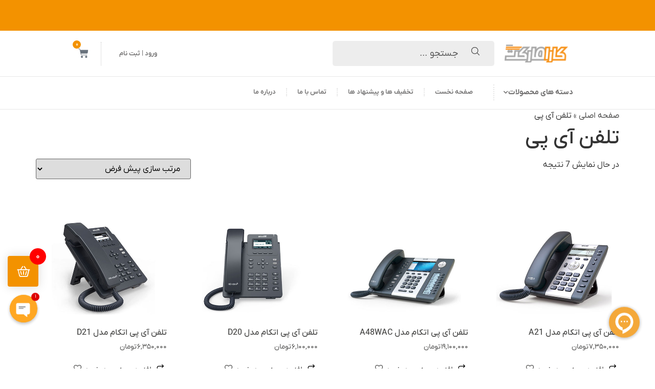

--- FILE ---
content_type: text/html; charset=UTF-8
request_url: https://www.karamarket.ir/product-tag/%D8%AA%D9%84%D9%81%D9%86-%D8%A2%DB%8C-%D9%BE%DB%8C/
body_size: 49258
content:
<!doctype html>
<html dir="rtl" lang="fa-IR">
<head>
	<meta charset="UTF-8">
	<meta name="viewport" content="width=device-width, initial-scale=1">
	<link rel="profile" href="https://gmpg.org/xfn/11">
	<meta name='robots' content='index, follow, max-image-preview:large, max-snippet:-1, max-video-preview:-1' />
	<style>img:is([sizes="auto" i], [sizes^="auto," i]) { contain-intrinsic-size: 3000px 1500px }</style>
	
	<!-- This site is optimized with the Yoast SEO Premium plugin v24.2 (Yoast SEO v24.2) - https://yoast.com/wordpress/plugins/seo/ -->
	<title>تلفن آی پی Archives - کارامارکت</title>
	<link rel="canonical" href="https://www.karamarket.ir/product-tag/تلفن-آی-پی/" />
	<meta property="og:locale" content="fa_IR" />
	<meta property="og:type" content="article" />
	<meta property="og:title" content="تلفن آی پی Archives" />
	<meta property="og:url" content="https://www.karamarket.ir/product-tag/تلفن-آی-پی/" />
	<meta property="og:site_name" content="کارامارکت" />
	<meta name="twitter:card" content="summary_large_image" />
	<script type="application/ld+json" class="yoast-schema-graph">{"@context":"https://schema.org","@graph":[{"@type":"CollectionPage","@id":"https://www.karamarket.ir/product-tag/%d8%aa%d9%84%d9%81%d9%86-%d8%a2%db%8c-%d9%be%db%8c/","url":"https://www.karamarket.ir/product-tag/%d8%aa%d9%84%d9%81%d9%86-%d8%a2%db%8c-%d9%be%db%8c/","name":"تلفن آی پی Archives - کارامارکت","isPartOf":{"@id":"https://www.karamarket.ir/#website"},"primaryImageOfPage":{"@id":"https://www.karamarket.ir/product-tag/%d8%aa%d9%84%d9%81%d9%86-%d8%a2%db%8c-%d9%be%db%8c/#primaryimage"},"image":{"@id":"https://www.karamarket.ir/product-tag/%d8%aa%d9%84%d9%81%d9%86-%d8%a2%db%8c-%d9%be%db%8c/#primaryimage"},"thumbnailUrl":"https://www.karamarket.ir/wp-content/uploads/KaraMarket-AtcomA21-000.jpg","breadcrumb":{"@id":"https://www.karamarket.ir/product-tag/%d8%aa%d9%84%d9%81%d9%86-%d8%a2%db%8c-%d9%be%db%8c/#breadcrumb"},"inLanguage":"fa-IR"},{"@type":"ImageObject","inLanguage":"fa-IR","@id":"https://www.karamarket.ir/product-tag/%d8%aa%d9%84%d9%81%d9%86-%d8%a2%db%8c-%d9%be%db%8c/#primaryimage","url":"https://www.karamarket.ir/wp-content/uploads/KaraMarket-AtcomA21-000.jpg","contentUrl":"https://www.karamarket.ir/wp-content/uploads/KaraMarket-AtcomA21-000.jpg","width":500,"height":500},{"@type":"BreadcrumbList","@id":"https://www.karamarket.ir/product-tag/%d8%aa%d9%84%d9%81%d9%86-%d8%a2%db%8c-%d9%be%db%8c/#breadcrumb","itemListElement":[{"@type":"ListItem","position":1,"name":"صفحه اصلی","item":"https://www.karamarket.ir/"},{"@type":"ListItem","position":2,"name":"تلفن آی پی"}]},{"@type":"WebSite","@id":"https://www.karamarket.ir/#website","url":"https://www.karamarket.ir/","name":"کارامارکت","description":"فروشگاه محصولات الکترونیکی خاص","publisher":{"@id":"https://www.karamarket.ir/#organization"},"potentialAction":[{"@type":"SearchAction","target":{"@type":"EntryPoint","urlTemplate":"https://www.karamarket.ir/?s={search_term_string}"},"query-input":{"@type":"PropertyValueSpecification","valueRequired":true,"valueName":"search_term_string"}}],"inLanguage":"fa-IR"},{"@type":"Organization","@id":"https://www.karamarket.ir/#organization","name":"فروشگاه کارامارکت","url":"https://www.karamarket.ir/","logo":{"@type":"ImageObject","inLanguage":"fa-IR","@id":"https://www.karamarket.ir/#/schema/logo/image/","url":"https://www.karamarket.ir/wp-content/uploads/cropped-KaraMarketBigFavicon.jpg","contentUrl":"https://www.karamarket.ir/wp-content/uploads/cropped-KaraMarketBigFavicon.jpg","width":512,"height":512,"caption":"فروشگاه کارامارکت"},"image":{"@id":"https://www.karamarket.ir/#/schema/logo/image/"}}]}</script>
	<!-- / Yoast SEO Premium plugin. -->


<link rel='dns-prefetch' href='//maps.googleapis.com' />
<link rel='dns-prefetch' href='//fonts.googleapis.com' />
<link rel="alternate" type="application/rss+xml" title="کارامارکت &raquo; خوراک" href="https://www.karamarket.ir/feed/" />
<link rel="alternate" type="application/rss+xml" title="کارامارکت &raquo; خوراک دیدگاه‌ها" href="https://www.karamarket.ir/comments/feed/" />
<script id="wpp-js" src="https://www.karamarket.ir/wp-content/plugins/wordpress-popular-posts/assets/js/wpp.min.js?ver=7.3.3" data-sampling="0" data-sampling-rate="100" data-api-url="https://www.karamarket.ir/wp-json/wordpress-popular-posts" data-post-id="0" data-token="52955f77c3" data-lang="0" data-debug="0"></script>
<link rel="alternate" type="application/rss+xml" title="خوراک کارامارکت &raquo; تلفن آی پی برچسب" href="https://www.karamarket.ir/product-tag/%d8%aa%d9%84%d9%81%d9%86-%d8%a2%db%8c-%d9%be%db%8c/feed/" />
<script>
window._wpemojiSettings = {"baseUrl":"https:\/\/s.w.org\/images\/core\/emoji\/15.0.3\/72x72\/","ext":".png","svgUrl":"https:\/\/s.w.org\/images\/core\/emoji\/15.0.3\/svg\/","svgExt":".svg","source":{"concatemoji":"https:\/\/www.karamarket.ir\/wp-includes\/js\/wp-emoji-release.min.js?ver=6.7.1"}};
/*! This file is auto-generated */
!function(i,n){var o,s,e;function c(e){try{var t={supportTests:e,timestamp:(new Date).valueOf()};sessionStorage.setItem(o,JSON.stringify(t))}catch(e){}}function p(e,t,n){e.clearRect(0,0,e.canvas.width,e.canvas.height),e.fillText(t,0,0);var t=new Uint32Array(e.getImageData(0,0,e.canvas.width,e.canvas.height).data),r=(e.clearRect(0,0,e.canvas.width,e.canvas.height),e.fillText(n,0,0),new Uint32Array(e.getImageData(0,0,e.canvas.width,e.canvas.height).data));return t.every(function(e,t){return e===r[t]})}function u(e,t,n){switch(t){case"flag":return n(e,"\ud83c\udff3\ufe0f\u200d\u26a7\ufe0f","\ud83c\udff3\ufe0f\u200b\u26a7\ufe0f")?!1:!n(e,"\ud83c\uddfa\ud83c\uddf3","\ud83c\uddfa\u200b\ud83c\uddf3")&&!n(e,"\ud83c\udff4\udb40\udc67\udb40\udc62\udb40\udc65\udb40\udc6e\udb40\udc67\udb40\udc7f","\ud83c\udff4\u200b\udb40\udc67\u200b\udb40\udc62\u200b\udb40\udc65\u200b\udb40\udc6e\u200b\udb40\udc67\u200b\udb40\udc7f");case"emoji":return!n(e,"\ud83d\udc26\u200d\u2b1b","\ud83d\udc26\u200b\u2b1b")}return!1}function f(e,t,n){var r="undefined"!=typeof WorkerGlobalScope&&self instanceof WorkerGlobalScope?new OffscreenCanvas(300,150):i.createElement("canvas"),a=r.getContext("2d",{willReadFrequently:!0}),o=(a.textBaseline="top",a.font="600 32px Arial",{});return e.forEach(function(e){o[e]=t(a,e,n)}),o}function t(e){var t=i.createElement("script");t.src=e,t.defer=!0,i.head.appendChild(t)}"undefined"!=typeof Promise&&(o="wpEmojiSettingsSupports",s=["flag","emoji"],n.supports={everything:!0,everythingExceptFlag:!0},e=new Promise(function(e){i.addEventListener("DOMContentLoaded",e,{once:!0})}),new Promise(function(t){var n=function(){try{var e=JSON.parse(sessionStorage.getItem(o));if("object"==typeof e&&"number"==typeof e.timestamp&&(new Date).valueOf()<e.timestamp+604800&&"object"==typeof e.supportTests)return e.supportTests}catch(e){}return null}();if(!n){if("undefined"!=typeof Worker&&"undefined"!=typeof OffscreenCanvas&&"undefined"!=typeof URL&&URL.createObjectURL&&"undefined"!=typeof Blob)try{var e="postMessage("+f.toString()+"("+[JSON.stringify(s),u.toString(),p.toString()].join(",")+"));",r=new Blob([e],{type:"text/javascript"}),a=new Worker(URL.createObjectURL(r),{name:"wpTestEmojiSupports"});return void(a.onmessage=function(e){c(n=e.data),a.terminate(),t(n)})}catch(e){}c(n=f(s,u,p))}t(n)}).then(function(e){for(var t in e)n.supports[t]=e[t],n.supports.everything=n.supports.everything&&n.supports[t],"flag"!==t&&(n.supports.everythingExceptFlag=n.supports.everythingExceptFlag&&n.supports[t]);n.supports.everythingExceptFlag=n.supports.everythingExceptFlag&&!n.supports.flag,n.DOMReady=!1,n.readyCallback=function(){n.DOMReady=!0}}).then(function(){return e}).then(function(){var e;n.supports.everything||(n.readyCallback(),(e=n.source||{}).concatemoji?t(e.concatemoji):e.wpemoji&&e.twemoji&&(t(e.twemoji),t(e.wpemoji)))}))}((window,document),window._wpemojiSettings);
</script>
<link rel='stylesheet' id='dashicons-css' href='https://www.karamarket.ir/wp-includes/css/dashicons.min.css?ver=6.7.1' media='all' />
<style id='dashicons-inline-css'>
[data-font="Dashicons"]:before {font-family: 'Dashicons' !important;content: attr(data-icon) !important;speak: none !important;font-weight: normal !important;font-variant: normal !important;text-transform: none !important;line-height: 1 !important;font-style: normal !important;-webkit-font-smoothing: antialiased !important;-moz-osx-font-smoothing: grayscale !important;}
</style>
<link rel='stylesheet' id='thickbox-css' href='https://www.karamarket.ir/wp-includes/js/thickbox/thickbox.css?ver=6.7.1' media='all' />
<link rel='stylesheet' id='thwcfe-contact-info-section-frontend-css' href='https://www.karamarket.ir/wp-content/plugins/woocommerce-checkout-field-editor-pro/block/assets/dist/style-contact-info-section-frontend.css?ver=3.7.0' media='all' />
<link rel='stylesheet' id='thwcfe-contact-info-section-editor-css' href='https://www.karamarket.ir/wp-content/plugins/woocommerce-checkout-field-editor-pro/block/assets/dist/style-contact-info-section.css?ver=3.7.0' media='all' />
<link rel='stylesheet' id='thwcfe-additional-sections-frontend-css' href='https://www.karamarket.ir/wp-content/plugins/woocommerce-checkout-field-editor-pro/block/assets/dist/style-additional-sections-frontend.css?ver=3.7.0' media='all' />
<link rel='stylesheet' id='hello-elementor-theme-style-css' href='https://www.karamarket.ir/wp-content/themes/hello-elementor/theme.min.css?ver=3.2.1' media='all' />
<link rel='stylesheet' id='jet-menu-hello-css' href='https://www.karamarket.ir/wp-content/plugins/jet-menu/integration/themes/hello-elementor/assets/css/style.css?ver=2.4.7.1' media='all' />
<link rel='stylesheet' id='layerslider-css' href='https://www.karamarket.ir/wp-content/plugins/LayerSlider/assets/static/layerslider/css/layerslider.css?ver=7.9.5' media='all' />
<link rel='stylesheet' id='ls-google-fonts-css' href='https://fonts.googleapis.com/css?family=Lato:100,100i,200,200i,300,300i,400,400i,500,500i,600,600i,700,700i,800,800i,900,900i%7COpen+Sans:100,100i,200,200i,300,300i,400,400i,500,500i,600,600i,700,700i,800,800i,900,900i%7CIndie+Flower:100,100i,200,200i,300,300i,400,400i,500,500i,600,600i,700,700i,800,800i,900,900i%7COswald:100,100i,200,200i,300,300i,400,400i,500,500i,600,600i,700,700i,800,800i,900,900i' media='all' />
<link rel='stylesheet' id='shopengine-public-css' href='https://www.karamarket.ir/wp-content/plugins/shopengine/assets/css/shopengine-public.css?ver=4.7.3' media='all' />
<link rel='stylesheet' id='shopengine-widget-frontend-css' href='https://www.karamarket.ir/wp-content/plugins/shopengine/widgets/init/assets/css/widget-frontend.css?ver=4.7.3' media='all' />
<link rel='stylesheet' id='shopengine-frontend-font-awesome-css' href='https://www.karamarket.ir/wp-content/plugins/elementor/assets/lib/font-awesome/css/all.css?ver=4.7.3' media='all' />
<style id='wp-emoji-styles-inline-css'>

	img.wp-smiley, img.emoji {
		display: inline !important;
		border: none !important;
		box-shadow: none !important;
		height: 1em !important;
		width: 1em !important;
		margin: 0 0.07em !important;
		vertical-align: -0.1em !important;
		background: none !important;
		padding: 0 !important;
	}
</style>
<link rel='stylesheet' id='wp-block-library-rtl-css' href='https://www.karamarket.ir/wp-includes/css/dist/block-library/style-rtl.min.css?ver=6.7.1' media='all' />
<style id='safe-svg-svg-icon-style-inline-css'>
.safe-svg-cover{text-align:center}.safe-svg-cover .safe-svg-inside{display:inline-block;max-width:100%}.safe-svg-cover svg{height:100%;max-height:100%;max-width:100%;width:100%}

</style>
<link rel='stylesheet' id='ion.range-slider-css' href='https://www.karamarket.ir/wp-content/plugins/yith-woocommerce-ajax-product-filter-premium/assets/css/ion.range-slider.css?ver=2.3.1' media='all' />
<link rel='stylesheet' id='yith-wcan-shortcodes-css' href='https://www.karamarket.ir/wp-content/plugins/yith-woocommerce-ajax-product-filter-premium/assets/css/shortcodes.css?ver=5.5.0' media='all' />
<style id='yith-wcan-shortcodes-inline-css'>
:root{
	--yith-wcan-filters_colors_titles: rgb(51,51,51);
	--yith-wcan-filters_colors_background: rgb(238,238,238);
	--yith-wcan-filters_colors_accent: rgb(243,146,0);
	--yith-wcan-filters_colors_accent_r: 243;
	--yith-wcan-filters_colors_accent_g: 146;
	--yith-wcan-filters_colors_accent_b: 0;
	--yith-wcan-color_swatches_border_radius: 100%;
	--yith-wcan-color_swatches_size: 30px;
	--yith-wcan-labels_style_background: #FFFFFF;
	--yith-wcan-labels_style_background_hover: rgb(243,146,0);
	--yith-wcan-labels_style_background_active: rgb(243,146,0);
	--yith-wcan-labels_style_text: #434343;
	--yith-wcan-labels_style_text_hover: #FFFFFF;
	--yith-wcan-labels_style_text_active: #FFFFFF;
	--yith-wcan-anchors_style_text: #434343;
	--yith-wcan-anchors_style_text_hover: rgb(243,146,0);
	--yith-wcan-anchors_style_text_active: rgb(67,67,67);
}
</style>
<style id='global-styles-inline-css'>
:root{--wp--preset--aspect-ratio--square: 1;--wp--preset--aspect-ratio--4-3: 4/3;--wp--preset--aspect-ratio--3-4: 3/4;--wp--preset--aspect-ratio--3-2: 3/2;--wp--preset--aspect-ratio--2-3: 2/3;--wp--preset--aspect-ratio--16-9: 16/9;--wp--preset--aspect-ratio--9-16: 9/16;--wp--preset--color--black: #000000;--wp--preset--color--cyan-bluish-gray: #abb8c3;--wp--preset--color--white: #ffffff;--wp--preset--color--pale-pink: #f78da7;--wp--preset--color--vivid-red: #cf2e2e;--wp--preset--color--luminous-vivid-orange: #ff6900;--wp--preset--color--luminous-vivid-amber: #fcb900;--wp--preset--color--light-green-cyan: #7bdcb5;--wp--preset--color--vivid-green-cyan: #00d084;--wp--preset--color--pale-cyan-blue: #8ed1fc;--wp--preset--color--vivid-cyan-blue: #0693e3;--wp--preset--color--vivid-purple: #9b51e0;--wp--preset--gradient--vivid-cyan-blue-to-vivid-purple: linear-gradient(135deg,rgba(6,147,227,1) 0%,rgb(155,81,224) 100%);--wp--preset--gradient--light-green-cyan-to-vivid-green-cyan: linear-gradient(135deg,rgb(122,220,180) 0%,rgb(0,208,130) 100%);--wp--preset--gradient--luminous-vivid-amber-to-luminous-vivid-orange: linear-gradient(135deg,rgba(252,185,0,1) 0%,rgba(255,105,0,1) 100%);--wp--preset--gradient--luminous-vivid-orange-to-vivid-red: linear-gradient(135deg,rgba(255,105,0,1) 0%,rgb(207,46,46) 100%);--wp--preset--gradient--very-light-gray-to-cyan-bluish-gray: linear-gradient(135deg,rgb(238,238,238) 0%,rgb(169,184,195) 100%);--wp--preset--gradient--cool-to-warm-spectrum: linear-gradient(135deg,rgb(74,234,220) 0%,rgb(151,120,209) 20%,rgb(207,42,186) 40%,rgb(238,44,130) 60%,rgb(251,105,98) 80%,rgb(254,248,76) 100%);--wp--preset--gradient--blush-light-purple: linear-gradient(135deg,rgb(255,206,236) 0%,rgb(152,150,240) 100%);--wp--preset--gradient--blush-bordeaux: linear-gradient(135deg,rgb(254,205,165) 0%,rgb(254,45,45) 50%,rgb(107,0,62) 100%);--wp--preset--gradient--luminous-dusk: linear-gradient(135deg,rgb(255,203,112) 0%,rgb(199,81,192) 50%,rgb(65,88,208) 100%);--wp--preset--gradient--pale-ocean: linear-gradient(135deg,rgb(255,245,203) 0%,rgb(182,227,212) 50%,rgb(51,167,181) 100%);--wp--preset--gradient--electric-grass: linear-gradient(135deg,rgb(202,248,128) 0%,rgb(113,206,126) 100%);--wp--preset--gradient--midnight: linear-gradient(135deg,rgb(2,3,129) 0%,rgb(40,116,252) 100%);--wp--preset--font-size--small: 13px;--wp--preset--font-size--medium: 20px;--wp--preset--font-size--large: 36px;--wp--preset--font-size--x-large: 42px;--wp--preset--font-family--inter: "Inter", sans-serif;--wp--preset--font-family--cardo: Cardo;--wp--preset--spacing--20: 0.44rem;--wp--preset--spacing--30: 0.67rem;--wp--preset--spacing--40: 1rem;--wp--preset--spacing--50: 1.5rem;--wp--preset--spacing--60: 2.25rem;--wp--preset--spacing--70: 3.38rem;--wp--preset--spacing--80: 5.06rem;--wp--preset--shadow--natural: 6px 6px 9px rgba(0, 0, 0, 0.2);--wp--preset--shadow--deep: 12px 12px 50px rgba(0, 0, 0, 0.4);--wp--preset--shadow--sharp: 6px 6px 0px rgba(0, 0, 0, 0.2);--wp--preset--shadow--outlined: 6px 6px 0px -3px rgba(255, 255, 255, 1), 6px 6px rgba(0, 0, 0, 1);--wp--preset--shadow--crisp: 6px 6px 0px rgba(0, 0, 0, 1);}:root { --wp--style--global--content-size: 800px;--wp--style--global--wide-size: 1200px; }:where(body) { margin: 0; }.wp-site-blocks > .alignleft { float: left; margin-right: 2em; }.wp-site-blocks > .alignright { float: right; margin-left: 2em; }.wp-site-blocks > .aligncenter { justify-content: center; margin-left: auto; margin-right: auto; }:where(.wp-site-blocks) > * { margin-block-start: 24px; margin-block-end: 0; }:where(.wp-site-blocks) > :first-child { margin-block-start: 0; }:where(.wp-site-blocks) > :last-child { margin-block-end: 0; }:root { --wp--style--block-gap: 24px; }:root :where(.is-layout-flow) > :first-child{margin-block-start: 0;}:root :where(.is-layout-flow) > :last-child{margin-block-end: 0;}:root :where(.is-layout-flow) > *{margin-block-start: 24px;margin-block-end: 0;}:root :where(.is-layout-constrained) > :first-child{margin-block-start: 0;}:root :where(.is-layout-constrained) > :last-child{margin-block-end: 0;}:root :where(.is-layout-constrained) > *{margin-block-start: 24px;margin-block-end: 0;}:root :where(.is-layout-flex){gap: 24px;}:root :where(.is-layout-grid){gap: 24px;}.is-layout-flow > .alignleft{float: left;margin-inline-start: 0;margin-inline-end: 2em;}.is-layout-flow > .alignright{float: right;margin-inline-start: 2em;margin-inline-end: 0;}.is-layout-flow > .aligncenter{margin-left: auto !important;margin-right: auto !important;}.is-layout-constrained > .alignleft{float: left;margin-inline-start: 0;margin-inline-end: 2em;}.is-layout-constrained > .alignright{float: right;margin-inline-start: 2em;margin-inline-end: 0;}.is-layout-constrained > .aligncenter{margin-left: auto !important;margin-right: auto !important;}.is-layout-constrained > :where(:not(.alignleft):not(.alignright):not(.alignfull)){max-width: var(--wp--style--global--content-size);margin-left: auto !important;margin-right: auto !important;}.is-layout-constrained > .alignwide{max-width: var(--wp--style--global--wide-size);}body .is-layout-flex{display: flex;}.is-layout-flex{flex-wrap: wrap;align-items: center;}.is-layout-flex > :is(*, div){margin: 0;}body .is-layout-grid{display: grid;}.is-layout-grid > :is(*, div){margin: 0;}body{padding-top: 0px;padding-right: 0px;padding-bottom: 0px;padding-left: 0px;}a:where(:not(.wp-element-button)){text-decoration: underline;}:root :where(.wp-element-button, .wp-block-button__link){background-color: #32373c;border-width: 0;color: #fff;font-family: inherit;font-size: inherit;line-height: inherit;padding: calc(0.667em + 2px) calc(1.333em + 2px);text-decoration: none;}.has-black-color{color: var(--wp--preset--color--black) !important;}.has-cyan-bluish-gray-color{color: var(--wp--preset--color--cyan-bluish-gray) !important;}.has-white-color{color: var(--wp--preset--color--white) !important;}.has-pale-pink-color{color: var(--wp--preset--color--pale-pink) !important;}.has-vivid-red-color{color: var(--wp--preset--color--vivid-red) !important;}.has-luminous-vivid-orange-color{color: var(--wp--preset--color--luminous-vivid-orange) !important;}.has-luminous-vivid-amber-color{color: var(--wp--preset--color--luminous-vivid-amber) !important;}.has-light-green-cyan-color{color: var(--wp--preset--color--light-green-cyan) !important;}.has-vivid-green-cyan-color{color: var(--wp--preset--color--vivid-green-cyan) !important;}.has-pale-cyan-blue-color{color: var(--wp--preset--color--pale-cyan-blue) !important;}.has-vivid-cyan-blue-color{color: var(--wp--preset--color--vivid-cyan-blue) !important;}.has-vivid-purple-color{color: var(--wp--preset--color--vivid-purple) !important;}.has-black-background-color{background-color: var(--wp--preset--color--black) !important;}.has-cyan-bluish-gray-background-color{background-color: var(--wp--preset--color--cyan-bluish-gray) !important;}.has-white-background-color{background-color: var(--wp--preset--color--white) !important;}.has-pale-pink-background-color{background-color: var(--wp--preset--color--pale-pink) !important;}.has-vivid-red-background-color{background-color: var(--wp--preset--color--vivid-red) !important;}.has-luminous-vivid-orange-background-color{background-color: var(--wp--preset--color--luminous-vivid-orange) !important;}.has-luminous-vivid-amber-background-color{background-color: var(--wp--preset--color--luminous-vivid-amber) !important;}.has-light-green-cyan-background-color{background-color: var(--wp--preset--color--light-green-cyan) !important;}.has-vivid-green-cyan-background-color{background-color: var(--wp--preset--color--vivid-green-cyan) !important;}.has-pale-cyan-blue-background-color{background-color: var(--wp--preset--color--pale-cyan-blue) !important;}.has-vivid-cyan-blue-background-color{background-color: var(--wp--preset--color--vivid-cyan-blue) !important;}.has-vivid-purple-background-color{background-color: var(--wp--preset--color--vivid-purple) !important;}.has-black-border-color{border-color: var(--wp--preset--color--black) !important;}.has-cyan-bluish-gray-border-color{border-color: var(--wp--preset--color--cyan-bluish-gray) !important;}.has-white-border-color{border-color: var(--wp--preset--color--white) !important;}.has-pale-pink-border-color{border-color: var(--wp--preset--color--pale-pink) !important;}.has-vivid-red-border-color{border-color: var(--wp--preset--color--vivid-red) !important;}.has-luminous-vivid-orange-border-color{border-color: var(--wp--preset--color--luminous-vivid-orange) !important;}.has-luminous-vivid-amber-border-color{border-color: var(--wp--preset--color--luminous-vivid-amber) !important;}.has-light-green-cyan-border-color{border-color: var(--wp--preset--color--light-green-cyan) !important;}.has-vivid-green-cyan-border-color{border-color: var(--wp--preset--color--vivid-green-cyan) !important;}.has-pale-cyan-blue-border-color{border-color: var(--wp--preset--color--pale-cyan-blue) !important;}.has-vivid-cyan-blue-border-color{border-color: var(--wp--preset--color--vivid-cyan-blue) !important;}.has-vivid-purple-border-color{border-color: var(--wp--preset--color--vivid-purple) !important;}.has-vivid-cyan-blue-to-vivid-purple-gradient-background{background: var(--wp--preset--gradient--vivid-cyan-blue-to-vivid-purple) !important;}.has-light-green-cyan-to-vivid-green-cyan-gradient-background{background: var(--wp--preset--gradient--light-green-cyan-to-vivid-green-cyan) !important;}.has-luminous-vivid-amber-to-luminous-vivid-orange-gradient-background{background: var(--wp--preset--gradient--luminous-vivid-amber-to-luminous-vivid-orange) !important;}.has-luminous-vivid-orange-to-vivid-red-gradient-background{background: var(--wp--preset--gradient--luminous-vivid-orange-to-vivid-red) !important;}.has-very-light-gray-to-cyan-bluish-gray-gradient-background{background: var(--wp--preset--gradient--very-light-gray-to-cyan-bluish-gray) !important;}.has-cool-to-warm-spectrum-gradient-background{background: var(--wp--preset--gradient--cool-to-warm-spectrum) !important;}.has-blush-light-purple-gradient-background{background: var(--wp--preset--gradient--blush-light-purple) !important;}.has-blush-bordeaux-gradient-background{background: var(--wp--preset--gradient--blush-bordeaux) !important;}.has-luminous-dusk-gradient-background{background: var(--wp--preset--gradient--luminous-dusk) !important;}.has-pale-ocean-gradient-background{background: var(--wp--preset--gradient--pale-ocean) !important;}.has-electric-grass-gradient-background{background: var(--wp--preset--gradient--electric-grass) !important;}.has-midnight-gradient-background{background: var(--wp--preset--gradient--midnight) !important;}.has-small-font-size{font-size: var(--wp--preset--font-size--small) !important;}.has-medium-font-size{font-size: var(--wp--preset--font-size--medium) !important;}.has-large-font-size{font-size: var(--wp--preset--font-size--large) !important;}.has-x-large-font-size{font-size: var(--wp--preset--font-size--x-large) !important;}.has-inter-font-family{font-family: var(--wp--preset--font-family--inter) !important;}.has-cardo-font-family{font-family: var(--wp--preset--font-family--cardo) !important;}
:root :where(.wp-block-pullquote){font-size: 1.5em;line-height: 1.6;}
</style>
<link rel='stylesheet' id='bya-frontend-css-css' href='https://www.karamarket.ir/wp-content/plugins/buy-again-for-woocommerce/assets/css/frontend.css?ver=5.0.0' media='all' />
<style id='bya-frontend-css-inline-css'>
.bya-badge{
					color: #ffffff;
					background: linear-gradient(to right, #f39200, #f7a600);left: 0}.bya-badge:after{
						content: " ";
						position: absolute;
						top: 0;
						right: -13px;
						width: 13px;
						height: 35px;
						border-right: 13px solid transparent;
						border-top: 35px solid #f7a600;
						-webkit-box-sizing: border-box;
						box-sizing: border-box;
					}
</style>
<link rel='stylesheet' id='bya-carousel-css' href='https://www.karamarket.ir/wp-content/plugins/buy-again-for-woocommerce/assets/css/owl.carousel.min.css?ver=5.0.0' media='all' />
<link rel='stylesheet' id='bya-owl-carousel-css' href='https://www.karamarket.ir/wp-content/plugins/buy-again-for-woocommerce/assets/css/owl-carousel-enhanced.css?ver=5.0.0' media='all' />
<link rel='stylesheet' id='chaty-css-css' href='https://www.karamarket.ir/wp-content/plugins/chaty-pro/css/chaty-front.min.css?ver=3.1.51737976127' media='all' />
<link rel='stylesheet' id='om-frontend-css' href='https://www.karamarket.ir/wp-content/plugins/orders-chat-for-woocommerce/assets/frontend/frontend.css?ver=1.1.0' media='all' />
<link rel='stylesheet' id='mwb-tyo-public-style-css' href='https://www.karamarket.ir/wp-content/plugins/woocommerce-order-tracker/assets/css/mwb-tyo-public-style.css?ver=1' media='all' />
<link rel='stylesheet' id='woocommerce-layout-rtl-css' href='https://www.karamarket.ir/wp-content/plugins/woocommerce/assets/css/woocommerce-layout-rtl.css?ver=9.6.3' media='all' />
<link rel='stylesheet' id='woocommerce-smallscreen-rtl-css' href='https://www.karamarket.ir/wp-content/plugins/woocommerce/assets/css/woocommerce-smallscreen-rtl.css?ver=9.6.3' media='only screen and (max-width: 768px)' />
<link rel='stylesheet' id='woocommerce-general-rtl-css' href='https://www.karamarket.ir/wp-content/plugins/woocommerce/assets/css/woocommerce-rtl.css?ver=9.6.3' media='all' />
<style id='woocommerce-inline-inline-css'>
.woocommerce form .form-row .required { visibility: visible; }
</style>
<style id='rsfv-woocommerce-inline-css'>
.woocommerce ul.products li.product .woocommerce-product-gallery__image video.rsfv-video,
				    .woocommerce ul.products li.product .woocommerce-product-gallery__image iframe.rsfv-video,
					.woocommerce div.product div.woocommerce-product-gallery figure.woocommerce-product-gallery__wrapper .woocommerce-product-gallery__image video.rsfv-video,
				 .woocommerce div.product div.woocommerce-product-gallery figure.woocommerce-product-gallery__wrapper .woocommerce-product-gallery__image iframe.rsfv-video,
				 .woocommerce.product.rsfv-has-video div.woocommerce-product-gallery figure.woocommerce-product-gallery__wrapper .woocommerce-product-gallery__image video.rsfv-video,
				 .woocommerce.product.rsfv-has-video div.woocommerce-product-gallery figure.woocommerce-product-gallery__wrapper .woocommerce-product-gallery__image iframe.rsfv-video,
				 { height: auto; width: 100% !important; aspect-ratio: 16/9; }.woocommerce-loop-product__title { margin-top: 20px; }.woocommerce.product.rsfv-has-video .woocommerce-product-gallery__wrapper .woocommerce-product-gallery__image + .woocommerce-product-gallery__image--placeholder
					{ display: none; }
</style>
<link rel='stylesheet' id='wordpress-popular-posts-css-css' href='https://www.karamarket.ir/wp-content/plugins/wordpress-popular-posts/assets/css/wpp.css?ver=7.3.3' media='all' />
<link rel='stylesheet' id='brands-styles-css' href='https://www.karamarket.ir/wp-content/plugins/woocommerce/assets/css/brands.css?ver=9.6.3' media='all' />
<link rel='stylesheet' id='yith_wapo_front-css' href='https://www.karamarket.ir/wp-content/plugins/yith-woocommerce-advanced-product-options-premium/assets/css/front.css?ver=3.1.0' media='all' />
<link rel='stylesheet' id='yith_wapo_jquery-ui-css' href='https://www.karamarket.ir/wp-content/plugins/yith-woocommerce-advanced-product-options-premium/assets/css/_new_jquery-ui-1.12.1.css?ver=3.1.0' media='all' />
<link rel='stylesheet' id='yith_wapo_jquery-ui-timepicker-css' href='https://www.karamarket.ir/wp-content/plugins/yith-woocommerce-advanced-product-options-premium/assets/css/_new_jquery-ui-timepicker-addon.css?ver=3.1.0' media='all' />
<link rel='stylesheet' id='yith-plugin-fw-icon-font-css' href='https://www.karamarket.ir/wp-content/plugins/yith-woocommerce-account-funds-premium/plugin-fw/assets/css/yith-icon.css?ver=4.6.5' media='all' />
<link rel='stylesheet' id='wp-color-picker-rtl-css' href='https://www.karamarket.ir/wp-admin/css/color-picker-rtl.min.css?ver=6.7.1' media='all' />
<link rel='stylesheet' id='hello-elementor-css' href='https://www.karamarket.ir/wp-content/themes/hello-elementor/style.min.css?ver=3.2.1' media='all' />
<link rel='stylesheet' id='hello-elementor-header-footer-css' href='https://www.karamarket.ir/wp-content/themes/hello-elementor/header-footer.min.css?ver=3.2.1' media='all' />
<link rel='stylesheet' id='rsfv-fallback-css' href='https://www.karamarket.ir/wp-content/plugins/really-simple-featured-video/includes/Compatibility/Themes/Fallback/styles.css?ver=1741678734' media='all' />
<link rel='stylesheet' id='jet-menu-public-styles-css' href='https://www.karamarket.ir/wp-content/plugins/jet-menu/assets/public/css/public.css?ver=2.4.7.1' media='all' />
<link rel='stylesheet' id='e-sticky-css' href='https://www.karamarket.ir/wp-content/plugins/elementor-pro/assets/css/modules/sticky.min.css?ver=3.27.0' media='all' />
<link rel='stylesheet' id='elementor-frontend-css' href='https://www.karamarket.ir/wp-content/plugins/elementor/assets/css/frontend-rtl.min.css?ver=3.27.0' media='all' />
<link rel='stylesheet' id='widget-image-css' href='https://www.karamarket.ir/wp-content/plugins/elementor/assets/css/widget-image-rtl.min.css?ver=3.27.0' media='all' />
<link rel='stylesheet' id='widget-heading-css' href='https://www.karamarket.ir/wp-content/plugins/elementor/assets/css/widget-heading-rtl.min.css?ver=3.27.0' media='all' />
<link rel='stylesheet' id='widget-woocommerce-menu-cart-css' href='https://www.karamarket.ir/wp-content/plugins/elementor-pro/assets/css/widget-woocommerce-menu-cart-rtl.min.css?ver=3.27.0' media='all' />
<link rel='stylesheet' id='widget-nav-menu-css' href='https://www.karamarket.ir/wp-content/plugins/elementor-pro/assets/css/widget-nav-menu-rtl.min.css?ver=3.27.0' media='all' />
<link rel='stylesheet' id='widget-text-editor-css' href='https://www.karamarket.ir/wp-content/plugins/elementor/assets/css/widget-text-editor-rtl.min.css?ver=3.27.0' media='all' />
<link rel='stylesheet' id='e-animation-fadeInUp-css' href='https://www.karamarket.ir/wp-content/plugins/elementor/assets/lib/animations/styles/fadeInUp.min.css?ver=3.27.0' media='all' />
<link rel='stylesheet' id='widget-divider-css' href='https://www.karamarket.ir/wp-content/plugins/elementor/assets/css/widget-divider-rtl.min.css?ver=3.27.0' media='all' />
<link rel='stylesheet' id='e-animation-fadeIn-css' href='https://www.karamarket.ir/wp-content/plugins/elementor/assets/lib/animations/styles/fadeIn.min.css?ver=3.27.0' media='all' />
<link rel='stylesheet' id='widget-woocommerce-products-css' href='https://www.karamarket.ir/wp-content/plugins/elementor-pro/assets/css/widget-woocommerce-products-rtl.min.css?ver=3.27.0' media='all' />
<link rel='stylesheet' id='widget-woocommerce-categories-css' href='https://www.karamarket.ir/wp-content/plugins/elementor-pro/assets/css/widget-woocommerce-categories-rtl.min.css?ver=3.27.0' media='all' />
<link rel='stylesheet' id='e-popup-css' href='https://www.karamarket.ir/wp-content/plugins/elementor-pro/assets/css/conditionals/popup.min.css?ver=3.27.0' media='all' />
<link rel='stylesheet' id='persian-elementor-icon-css' href='https://www.karamarket.ir/wp-content/plugins/persian-elementor/includes/icons/efaicons/style.css?ver=2.7.6.1' media='all' />
<link rel='stylesheet' id='elementor-icons-css' href='https://www.karamarket.ir/wp-content/plugins/elementor/assets/lib/eicons/css/elementor-icons.min.css?ver=5.35.0' media='all' />
<link rel='stylesheet' id='elementor-post-10456-css' href='https://www.karamarket.ir/wp-content/uploads/elementor/css/post-10456.css?ver=1768122035' media='all' />
<link rel='stylesheet' id='persian-elementor-font-css' href='https://www.karamarket.ir/wp-content/plugins/persian-elementor/assets/css/font.css?ver=2.7.6.1' media='all' />
<link rel='stylesheet' id='elementor-post-12681-css' href='https://www.karamarket.ir/wp-content/uploads/elementor/css/post-12681.css?ver=1768122035' media='all' />
<link rel='stylesheet' id='elementor-post-10801-css' href='https://www.karamarket.ir/wp-content/uploads/elementor/css/post-10801.css?ver=1768122035' media='all' />
<link rel='stylesheet' id='elementor-post-14151-css' href='https://www.karamarket.ir/wp-content/uploads/elementor/css/post-14151.css?ver=1768122035' media='all' />
<link rel='stylesheet' id='e-woocommerce-notices-css' href='https://www.karamarket.ir/wp-content/plugins/elementor-pro/assets/css/woocommerce-notices.min.css?ver=3.27.0' media='all' />
<link rel='stylesheet' id='shopengine-swatches-loop-css-css' href='https://www.karamarket.ir/wp-content/plugins/shopengine/modules/swatches/loop-product-support/assets/swatches.css?ver=1769901802' media='all' />
<link rel='stylesheet' id='shopengine-wishlist-css' href='https://www.karamarket.ir/wp-content/plugins/shopengine/modules/wishlist/assets/css/wishlist.css?ver=4.7.3' media='all' />
<link rel='stylesheet' id='shopengine-modal-styles-css' href='https://www.karamarket.ir/wp-content/plugins/shopengine/assets/css/shopengine-modal.css?ver=4.7.3' media='all' />
<link rel='stylesheet' id='shopengine-comparison-css' href='https://www.karamarket.ir/wp-content/plugins/shopengine/modules/comparison/assets/css/comparison.css?ver=6.7.1' media='all' />
<link rel='stylesheet' id='shopengine-backorder-css' href='https://www.karamarket.ir/wp-content/plugins/shopengine-pro/modules/back-order/assets/css/back-order.css?ver=6.7.1' media='all' />
<link rel='stylesheet' id='shopengine-css-front-css' href='https://www.karamarket.ir/wp-content/plugins/shopengine/modules/swatches/assets/css/frontend.css?ver=4.7.3' media='all' />
<link rel='stylesheet' id='shopengine-sticky-fly-cart-css' href='https://www.karamarket.ir/wp-content/plugins/shopengine-pro/modules/sticky-fly-cart/assets/css/sticky-fly-cart.css?ver=6.7.1' media='all' />
<style id='shopengine-sticky-fly-cart-inline-css'>


		:root {
			--sticky-fly-cart-button-size: 60px;
			--sticky-fly-cart-button-icon-size: 25px;
			--sticky-fly-cart-button-color: #ffffff;
			--sticky-fly-cart-button-bg: #f39200;
			--sticky-fly-cart-button-pos-top: auto;
			--sticky-fly-cart-button-pos-right: auto;
			--sticky-fly-cart-button-pos-bottom: 160px;
			--sticky-fly-cart-button-pos-left: 15px;

			--sticky-fly-cart-button-counter-size: 32px;
			--sticky-fly-cart-button-counter-font-size: 16px;
			--sticky-fly-cart-button-counter-color: #ffffff;
			--sticky-fly-cart-button-counter-bg: #ff0000;
			--sticky-fly-cart-button-counter-pos-top: -15px;
			--sticky-fly-cart-button-counter-pos-right: -15px;
			--sticky-fly-cart-button-counter-pos-bottom: auto;
			--sticky-fly-cart-button-counter-pos-left: auto;

			--cart-body-color: #101010;
			--cart-body-link_hover_color: #312b2b;
			--cart-body-bg: #ffffff;
			--cart-body-padding: 15px;
			--cart-body-width: 350px;

			--cart-header-padding: 0 0 10px 0;

			--cart-items-padding: 15px 10px 15px 0;
			--cart-items-border-bottom: 1px solid #e6ebee;
			--cart-items-title-font-size: 15px;

			--cart-subtotal-padding: 15px 0;

			--cart-buttons-wrap-padding: 15px;
			--cart-buttons-padding: 12px 10px 12px 10px;
			--cart-buttons-wrap-color: #ffffff;
			--cart-buttons-wrap-bg: #f39200;
			--cart-buttons-wrap-hover-bg: #312b2b;
		}
		
		
</style>
<link rel='stylesheet' id='ywf_style-css' href='https://www.karamarket.ir/wp-content/plugins/yith-woocommerce-account-funds-premium/assets/css/ywf_frontend.css?ver=2.1.0' media='all' />
<link rel='stylesheet' id='shopengine-widget-frontend-pro-css' href='https://www.karamarket.ir/wp-content/plugins/shopengine-pro/widgets/init/assets/css/widget-styles-pro.css?ver=2.6.2' media='all' />
<link rel='stylesheet' id='elementor-icons-shared-0-css' href='https://www.karamarket.ir/wp-content/plugins/elementor/assets/lib/font-awesome/css/fontawesome.min.css?ver=5.15.3' media='all' />
<link rel='stylesheet' id='elementor-icons-fa-solid-css' href='https://www.karamarket.ir/wp-content/plugins/elementor/assets/lib/font-awesome/css/solid.min.css?ver=5.15.3' media='all' />
<link rel='stylesheet' id='elementor-icons-fa-regular-css' href='https://www.karamarket.ir/wp-content/plugins/elementor/assets/lib/font-awesome/css/regular.min.css?ver=5.15.3' media='all' />
<script type="text/template" id="tmpl-variation-template">
	<div class="woocommerce-variation-description">{{{ data.variation.variation_description }}}</div>
	<div class="woocommerce-variation-price">{{{ data.variation.price_html }}}</div>
	<div class="woocommerce-variation-availability">{{{ data.variation.availability_html }}}</div>
</script>
<script type="text/template" id="tmpl-unavailable-variation-template">
	<p role="alert">با عرض پوزش، این محصول در دسترس نیست. خواهشمندیمً ترکیب دیگری را انتخاب کنید.</p>
</script>
<script src="https://www.karamarket.ir/wp-includes/js/jquery/jquery.min.js?ver=3.7.1" id="jquery-core-js"></script>
<script src="https://www.karamarket.ir/wp-includes/js/jquery/jquery-migrate.min.js?ver=3.4.1" id="jquery-migrate-js"></script>
<script id="layerslider-utils-js-extra">
var LS_Meta = {"v":"7.9.5","fixGSAP":"1"};
</script>
<script src="https://www.karamarket.ir/wp-content/plugins/LayerSlider/assets/static/layerslider/js/layerslider.utils.js?ver=7.9.5" id="layerslider-utils-js"></script>
<script src="https://www.karamarket.ir/wp-content/plugins/LayerSlider/assets/static/layerslider/js/layerslider.kreaturamedia.jquery.js?ver=7.9.5" id="layerslider-js"></script>
<script src="https://www.karamarket.ir/wp-content/plugins/LayerSlider/assets/static/layerslider/js/layerslider.transitions.js?ver=7.9.5" id="layerslider-transitions-js"></script>
<script src="https://www.karamarket.ir/wp-includes/js/jquery/ui/core.min.js?ver=1.13.3" id="jquery-ui-core-js"></script>
<script src="https://www.karamarket.ir/wp-includes/js/jquery/ui/mouse.min.js?ver=1.13.3" id="jquery-ui-mouse-js"></script>
<script src="https://www.karamarket.ir/wp-includes/js/jquery/ui/draggable.min.js?ver=1.13.3" id="jquery-ui-draggable-js"></script>
<script src="https://www.karamarket.ir/wp-content/plugins/buy-again-for-woocommerce/assets/js/owl.carousel.min.js?ver=5.0.0" id="owl-carousel-js"></script>
<script id="bya-owl-carousel-js-extra">
var bya_carousel_params = {"per_page":"4","item_per_slide":"1"};
</script>
<script src="https://www.karamarket.ir/wp-content/plugins/buy-again-for-woocommerce/assets/js/owl-carousel-enhanced.js?ver=5.0.0" id="bya-owl-carousel-js"></script>
<script src="https://www.karamarket.ir/wp-content/plugins/woocommerce/assets/js/flexslider/jquery.flexslider.min.js?ver=2.7.2-wc.9.6.3" id="flexslider-js" defer data-wp-strategy="defer"></script>
<script src="https://www.karamarket.ir/wp-content/plugins/woocommerce/assets/js/jquery-blockui/jquery.blockUI.min.js?ver=2.7.0-wc.9.6.3" id="jquery-blockui-js" data-wp-strategy="defer"></script>
<script id="wc-add-to-cart-js-extra">
var wc_add_to_cart_params = {"ajax_url":"\/wp-admin\/admin-ajax.php","wc_ajax_url":"\/?wc-ajax=%%endpoint%%","i18n_view_cart":"\u0645\u0634\u0627\u0647\u062f\u0647 \u0633\u0628\u062f \u062e\u0631\u06cc\u062f","cart_url":"https:\/\/www.karamarket.ir\/cart\/","is_cart":"","cart_redirect_after_add":"no"};
</script>
<script src="https://www.karamarket.ir/wp-content/plugins/woocommerce/assets/js/frontend/add-to-cart.min.js?ver=9.6.3" id="wc-add-to-cart-js" defer data-wp-strategy="defer"></script>
<script src="https://www.karamarket.ir/wp-content/plugins/woocommerce/assets/js/js-cookie/js.cookie.min.js?ver=2.1.4-wc.9.6.3" id="js-cookie-js" defer data-wp-strategy="defer"></script>
<script id="woocommerce-js-extra">
var woocommerce_params = {"ajax_url":"\/wp-admin\/admin-ajax.php","wc_ajax_url":"\/?wc-ajax=%%endpoint%%"};
</script>
<script src="https://www.karamarket.ir/wp-content/plugins/woocommerce/assets/js/frontend/woocommerce.min.js?ver=9.6.3" id="woocommerce-js" defer data-wp-strategy="defer"></script>
<script src="https://www.karamarket.ir/wp-includes/js/jquery/ui/slider.min.js?ver=1.13.3" id="jquery-ui-slider-js"></script>
<script src="https://www.karamarket.ir/wp-includes/js/jquery/jquery.ui.touch-punch.js?ver=0.2.2" id="jquery-touch-punch-js"></script>
<script src="https://www.karamarket.ir/wp-admin/js/iris.min.js?ver=3.1.0" id="iris-js"></script>
<script src="https://www.karamarket.ir/wp-includes/js/dist/hooks.min.js?ver=4d63a3d491d11ffd8ac6" id="wp-hooks-js"></script>
<script src="https://www.karamarket.ir/wp-includes/js/dist/i18n.min.js?ver=5e580eb46a90c2b997e6" id="wp-i18n-js"></script>
<script id="wp-i18n-js-after">
wp.i18n.setLocaleData( { 'text direction\u0004ltr': [ 'rtl' ] } );
</script>
<script src="https://www.karamarket.ir/wp-admin/js/color-picker.min.js?ver=3.1.0" id="wp-color-picker-js"></script>
<script src="https://www.karamarket.ir/wp-includes/js/underscore.min.js?ver=1.13.7" id="underscore-js"></script>
<script id="wp-util-js-extra">
var _wpUtilSettings = {"ajax":{"url":"\/wp-admin\/admin-ajax.php"}};
</script>
<script src="https://www.karamarket.ir/wp-includes/js/wp-util.min.js?ver=6.7.1" id="wp-util-js"></script>
<script id="shopengine-wishlist-js-extra">
var shopEngineWishlist = {"product_id":"15206","resturl":"https:\/\/www.karamarket.ir\/wp-json\/","isLoggedIn":"","rest_nonce":"52955f77c3","wishlist_position":"bottom-right","wishlist_added_notice":"\u0645\u062d\u0635\u0648\u0644 \u0634\u0645\u0627 \u0628\u0647 \u0644\u06cc\u0633\u062a \u0639\u0644\u0627\u0642\u0647 \u0645\u0646\u062f\u06cc \u0647\u0627 \u0627\u0636\u0627\u0641\u0647 \u0634\u062f","wishlist_removed_notice":"\u0645\u062d\u0635\u0648\u0644 \u0634\u0645\u0627 \u0627\u0632 \u0644\u06cc\u0633\u062a \u0639\u0644\u0627\u0642\u0647 \u0645\u0646\u062f\u06cc \u0647\u0627 \u062d\u0630\u0641 \u0645\u06cc \u0634\u0648\u062f"};
</script>
<script src="https://www.karamarket.ir/wp-content/plugins/shopengine/modules/wishlist/assets/js/wishlist.js?ver=6.7.1" id="shopengine-wishlist-js"></script>
<script src="https://www.karamarket.ir/wp-content/plugins/shopengine-pro/modules/back-order/assets/js/back-order.js?ver=6.7.1" id="shopengine-backorder-js"></script>
<script id="wc-cart-fragments-js-extra">
var wc_cart_fragments_params = {"ajax_url":"\/wp-admin\/admin-ajax.php","wc_ajax_url":"\/?wc-ajax=%%endpoint%%","cart_hash_key":"wc_cart_hash_7e28448c42286bff3fa097f4d8c12cf2","fragment_name":"wc_fragments_7e28448c42286bff3fa097f4d8c12cf2","request_timeout":"5000"};
</script>
<script src="https://www.karamarket.ir/wp-content/plugins/woocommerce/assets/js/frontend/cart-fragments.min.js?ver=9.6.3" id="wc-cart-fragments-js" defer data-wp-strategy="defer"></script>
<meta name="generator" content="Powered by LayerSlider 7.9.5 - Build Heros, Sliders, and Popups. Create Animations and Beautiful, Rich Web Content as Easy as Never Before on WordPress." />
<!-- LayerSlider updates and docs at: https://layerslider.com -->
<link rel="https://api.w.org/" href="https://www.karamarket.ir/wp-json/" /><link rel="alternate" title="JSON" type="application/json" href="https://www.karamarket.ir/wp-json/wp/v2/product_tag/1786" /><link rel="EditURI" type="application/rsd+xml" title="RSD" href="https://www.karamarket.ir/xmlrpc.php?rsd" />
<meta name="generator" content="WordPress 6.7.1" />
<meta name="generator" content="WooCommerce 9.6.3" />
			<style>
				:root {
				--om-primary-color-darker: #bb5d33;
--om-primary-color: #f08a5d;
--om-secondary-color-darker: #b9ab0e;
--om-secondary-color: #f9ed69;
--om-primary-text-color: #000000;
--om-secondary-text-color: #000000;
				}
			</style>
			            <style id="wpp-loading-animation-styles">@-webkit-keyframes bgslide{from{background-position-x:0}to{background-position-x:-200%}}@keyframes bgslide{from{background-position-x:0}to{background-position-x:-200%}}.wpp-widget-block-placeholder,.wpp-shortcode-placeholder{margin:0 auto;width:60px;height:3px;background:#dd3737;background:linear-gradient(90deg,#dd3737 0%,#571313 10%,#dd3737 100%);background-size:200% auto;border-radius:3px;-webkit-animation:bgslide 1s infinite linear;animation:bgslide 1s infinite linear}</style>
            	<noscript><style>.woocommerce-product-gallery{ opacity: 1 !important; }</style></noscript>
	<meta name="generator" content="Elementor 3.27.0; features: additional_custom_breakpoints; settings: css_print_method-external, google_font-disabled, font_display-auto">
			<style>
				.e-con.e-parent:nth-of-type(n+4):not(.e-lazyloaded):not(.e-no-lazyload),
				.e-con.e-parent:nth-of-type(n+4):not(.e-lazyloaded):not(.e-no-lazyload) * {
					background-image: none !important;
				}
				@media screen and (max-height: 1024px) {
					.e-con.e-parent:nth-of-type(n+3):not(.e-lazyloaded):not(.e-no-lazyload),
					.e-con.e-parent:nth-of-type(n+3):not(.e-lazyloaded):not(.e-no-lazyload) * {
						background-image: none !important;
					}
				}
				@media screen and (max-height: 640px) {
					.e-con.e-parent:nth-of-type(n+2):not(.e-lazyloaded):not(.e-no-lazyload),
					.e-con.e-parent:nth-of-type(n+2):not(.e-lazyloaded):not(.e-no-lazyload) * {
						background-image: none !important;
					}
				}
			</style>
						<meta name="theme-color" content="#000000">
			<style class='wp-fonts-local'>
@font-face{font-family:Inter;font-style:normal;font-weight:300 900;font-display:fallback;src:url('https://www.karamarket.ir/wp-content/plugins/woocommerce/assets/fonts/Inter-VariableFont_slnt,wght.woff2') format('woff2');font-stretch:normal;}
@font-face{font-family:Cardo;font-style:normal;font-weight:400;font-display:fallback;src:url('https://www.karamarket.ir/wp-content/plugins/woocommerce/assets/fonts/cardo_normal_400.woff2') format('woff2');}
</style>
<link rel="icon" href="https://www.karamarket.ir/wp-content/uploads/cropped-KaraMarketBigFavicon-32x32.jpg" sizes="32x32" />
<link rel="icon" href="https://www.karamarket.ir/wp-content/uploads/cropped-KaraMarketBigFavicon-192x192.jpg" sizes="192x192" />
<link rel="apple-touch-icon" href="https://www.karamarket.ir/wp-content/uploads/cropped-KaraMarketBigFavicon-180x180.jpg" />
<meta name="msapplication-TileImage" content="https://www.karamarket.ir/wp-content/uploads/cropped-KaraMarketBigFavicon-270x270.jpg" />
		<style id="wp-custom-css">
			#wapo-total-price-table table td { font-feature-settings: "numr";}
.shopengine-product-filters .shopengine-filter-price-result { font-feature-settings: "numr";}
.shopengine-cart-totals { font-feature-settings: "numr";}
.shopengine-sticky-fly-cart--fixed-cart .shopengine-fixed-cart--count { font-feature-settings: "numr";}
.chaty-widget .ch-pending-msg { font-feature-settings: "numr";}
.elementor-button-icon-qty[data-counter] { font-feature-settings: "numr";}
.ywcas-popular-searches-wrapper .ywcas-popular-searches__title {text-align: right;}
.ywcas-popover-results .popover-content .wp-block-yith-filled-block .ywcas-search-results .search-result-item.grid .search-result-item__name {text-align: right;}
.ywcas-popover-results .popover-content .wp-block-yith-filled-block .ywcas-search-results .search-result-item.grid .search-result-item__price {text-align: right; font-feature-settings: "numr";}
.ywcas-popover-results .popover-content .wp-block-yith-filled-block .ywcas-search-results .ywcas-total-results {font-feature-settings: "numr";}
.ywcas-history-search-item {color:#000000;}
.woocommerce table.shop_attributes td { padding: 15px;}
.woocommerce table.shop_attributes th { vertical-align: middle;}
.shopengine-widget .shopengine-cart-table .shopengine-table__body-item--td .shopengine-cart-quantity { font-feature-settings: "numr";}
.shopengine-cart-table .shopengine-table__body .shopengine-cart-quantity :is(.minus-button, .plus-button, .quantity, input) {
    font-feature-settings: "numr";}
.shopengine-widget .shopengine-cart-table .shopengine-table {
       text-align: center;}
.shopengine-widget .shopengine-checkout-payment #payment .wc_payment_method .payment_box, .shopengine-widget .shopengine-checkout-payment #payment .woocommerce-terms-and-conditions-wrapper .payment_box {max-width: 100%;}
.shopengine-comparison .comparison-table-wrap table th {font-size: 12px; text-align: right;}
.shopengine-comparison .comparison-table-wrap table td:nth-child(even) {    background-color: #ffffff;}
.shopengine-comparison .comparison-table-wrap table .comparison-add-to-cart a { border-radius: 5px; background: #f39200;}
.parent-notification .shopengine-wishlist-message {color: #f39200;}
.woocommerce table.shop_table tbody th, .woocommerce table.shop_table tfoot td, .woocommerce table.shop_table tfoot th {border: 0px;}
table tbody tr:hover>td, table tbody tr:hover>th { background-color:#ffffff;}
table tbody>tr:nth-child(odd)>td, table tbody>tr:nth-child(odd)>th { background-color:#ffffff;}
.irs {
font-family:"IRANYekanX", Sans-serif;
font-feature-settings: "numr";}
.rsfv-has-video video.rsfv-video, .rsfv-has-video iframe.rsfv-video {aspect-ratio: 1/1;}
.elementor-14327 .elementor-element.elementor-element-c3b9cc8 .select2.select2-container .select2-selection--single::before {right: 0px;}
.select2-container--default .select2-selection--single {border: 0px;}
.select2-container .select2-selection--single {height:38px; padding-right: 17px;}
.shopengine-account-orders table :is(tbody, tfoot, thead) tr {align-items: center;}
.shopengine-account-order-details table tr :is( td:first-child, th:first-child ) {display: inline-flex; align-items: center;}
.bya_product_table_container .bya_buy_again_product_table tbody td button, .order_details .bya_order_item_fields .bya_add_to_cart_container .button, .order_details .bya_order_item_fields .bya_buy_again_container .button {font-size: 11px;}		</style>
		</head>
<body class="rtl archive tax-product_tag term-1786 wp-embed-responsive theme-hello-elementor woocommerce woocommerce-page woocommerce-no-js yith-wcan-pro jet-mega-menu-location e-wc-message-notice e-wc-info-notice  shopengine-template shopengine-archive elementor-default elementor-kit-10456">


<a class="skip-link screen-reader-text" href="#content">پرش به محتوا</a>

		<div data-elementor-type="header" data-elementor-id="12681" class="elementor elementor-12681 elementor-location-header" data-elementor-post-type="elementor_library">
					<section class="elementor-section elementor-top-section elementor-element elementor-element-e00c8ce elementor-section-height-min-height elementor-hidden-tablet elementor-hidden-mobile elementor-section-boxed elementor-section-height-default elementor-section-items-middle" data-id="e00c8ce" data-element_type="section" data-settings="{&quot;background_background&quot;:&quot;classic&quot;,&quot;sticky&quot;:&quot;top&quot;,&quot;sticky_on&quot;:[&quot;desktop&quot;,&quot;tablet&quot;,&quot;mobile&quot;],&quot;sticky_offset&quot;:0,&quot;sticky_effects_offset&quot;:0,&quot;sticky_anchor_link_offset&quot;:0}">
						<div class="elementor-container elementor-column-gap-default">
					<div class="elementor-column elementor-col-100 elementor-top-column elementor-element elementor-element-b0e9be6" data-id="b0e9be6" data-element_type="column">
			<div class="elementor-widget-wrap">
							</div>
		</div>
					</div>
		</section>
				<section class="elementor-section elementor-top-section elementor-element elementor-element-2f716e6 elementor-section-full_width elementor-hidden-tablet elementor-hidden-mobile elementor-section-height-default elementor-section-height-default" data-id="2f716e6" data-element_type="section" data-settings="{&quot;background_background&quot;:&quot;classic&quot;,&quot;sticky&quot;:&quot;top&quot;,&quot;sticky_offset&quot;:60,&quot;sticky_on&quot;:[&quot;desktop&quot;,&quot;tablet&quot;,&quot;mobile&quot;],&quot;sticky_effects_offset&quot;:0,&quot;sticky_anchor_link_offset&quot;:0}">
						<div class="elementor-container elementor-column-gap-default">
					<div class="elementor-column elementor-col-100 elementor-top-column elementor-element elementor-element-4d4dfb0" data-id="4d4dfb0" data-element_type="column">
			<div class="elementor-widget-wrap elementor-element-populated">
						<section class="elementor-section elementor-inner-section elementor-element elementor-element-71992a0 elementor-section-full_width elementor-section-height-default elementor-section-height-default" data-id="71992a0" data-element_type="section" data-settings="{&quot;background_background&quot;:&quot;classic&quot;,&quot;sticky&quot;:&quot;top&quot;,&quot;sticky_offset&quot;:60,&quot;sticky_on&quot;:[&quot;desktop&quot;,&quot;tablet&quot;,&quot;mobile&quot;],&quot;sticky_effects_offset&quot;:0,&quot;sticky_anchor_link_offset&quot;:0}">
						<div class="elementor-container elementor-column-gap-default">
					<div class="elementor-column elementor-col-20 elementor-inner-column elementor-element elementor-element-5da7987" data-id="5da7987" data-element_type="column">
			<div class="elementor-widget-wrap elementor-element-populated">
						<div class="elementor-element elementor-element-f1675ab elementor-widget elementor-widget-image" data-id="f1675ab" data-element_type="widget" data-widget_type="image.default">
				<div class="elementor-widget-container">
																<a href="https://www.karamarket.ir">
							<img src="https://www.karamarket.ir/wp-content/uploads/elementor/thumbs/KaraMarket-logo-p9nqevef03xuzcsu5os1t6o8h4grl6ndvfkx2i5lgo.png" title="KaraMarket-logo" alt="KaraMarket-logo" loading="lazy" />								</a>
															</div>
				</div>
					</div>
		</div>
				<div class="elementor-column elementor-col-20 elementor-inner-column elementor-element elementor-element-f487548" data-id="f487548" data-element_type="column">
			<div class="elementor-widget-wrap elementor-element-populated">
						<div class="elementor-element elementor-element-2ae5cff elementor-widget elementor-widget-shortcode" data-id="2ae5cff" data-element_type="widget" data-widget_type="shortcode.default">
				<div class="elementor-widget-container">
							<div class="elementor-shortcode"><div data-block-name="yith/search-block" data-size="lg" class="wp-block-yith-search-block alignwide "><div data-block-name="yith/input-block" data-button-border-radius="{&quot;topLeft&quot;:&quot;5px&quot;,&quot;topRight&quot;:&quot;5px&quot;,&quot;bottomLeft&quot;:&quot;5px&quot;,&quot;bottomRight&quot;:&quot;5px&quot;}" data-button-label="جستجو" data-icon-type="icon-left" data-input-bg-color="rgb(237,237,237)" data-input-bg-focus-color="rgb(237,237,237)" data-input-border-color="rgb(216, 216, 216)" data-input-border-focus-color="rgb(124, 124, 124)" data-input-border-radius="{&quot;topLeft&quot;:&quot;5px&quot;,&quot;topRight&quot;:&quot;5px&quot;,&quot;bottomLeft&quot;:&quot;5px&quot;,&quot;bottomRight&quot;:&quot;5px&quot;}" data-input-border-size="{&quot;topLeft&quot;:&quot;0px&quot;,&quot;topRight&quot;:&quot;0px&quot;,&quot;bottomLeft&quot;:&quot;0px&quot;,&quot;bottomRight&quot;:&quot;0px&quot;}" data-input-text-color="rgb(75, 75, 75)" data-placeholder-text-color="rgb(87, 87, 87)" data-placeholder="جستجو ..." data-submit-bg-color="rgb(237,237,237)" data-submit-bg-hover-color="rgb(237,237,237)" data-submit-border-color="rgb(237,237,237)" data-submit-border-hover-color="rgb(237,237,237)" data-submit-content-color="rgb(75,75,75)" data-submit-content-hover-color="rgb(75, 75, 75)" data-submit-style="icon" class="wp-block-yith-input-block"></div><div data-block-name="yith/filled-block" class="wp-block-yith-filled-block"><div data-block-name="yith/related-categories-block" data-max-category-related="3" data-related-category-heading="" class="wp-block-yith-related-categories-block"></div><hr class="wp-block-separator alignwide has-text-color has-alpha-channel-opacity has-background is-style-wide ywcas-separator" style="margin-top:10px;margin-bottom:10px;background-color:#9797972e;color:#9797972e"/><div data-block-name="yith/product-results-block" data-hide-featured-if-on-sale="true" data-image-position="left" data-image-size="150" data-layout="grid" data-limit-summary="false" data-max-results-to-show="6" data-no-results="هیچ نتیجه ای. با یک کلمه کلیدی متفاوت امتحان کنید!" data-price-label="قیمت:" data-product-name-color="rgb(29, 29, 29)" data-show-add-to-cart="false" data-show-categories="false" data-show-featured-badge="false" data-show-image="true" data-show-name="true" data-show-out-of-stock-badge="false" data-show-price="true" data-show-s-k-u="false" data-show-sale-badge="false" data-show-stock="false" data-show-summary="false" data-show-view-all-text="مشاهده همه محصولات ({total})" data-show-view-all="true" data-summary-max-word="10" class="wp-block-yith-product-results-block"></div><div data-block-name="yith/related-posts-block" data-enabled-page="false" data-enabled-post="false" data-max-posts-related="3" data-related-posts-heading="مطالب مرتبط" class="wp-block-yith-related-posts-block"></div></div><div data-block-name="yith/empty-block" class="wp-block-yith-empty-block"><div data-block-name="yith/history-block" data-history-heading="آخرین جستجوها" data-max-history-results="3" class="wp-block-yith-history-block"></div><div data-block-name="yith/popular-block" data-max-popular-results="3" data-popular-heading="پرطرفدارترین جستجوها" class="wp-block-yith-popular-block"></div></div></div></div>
						</div>
				</div>
					</div>
		</div>
				<div class="elementor-column elementor-col-20 elementor-inner-column elementor-element elementor-element-c6ff86c" data-id="c6ff86c" data-element_type="column">
			<div class="elementor-widget-wrap">
							</div>
		</div>
				<div class="elementor-column elementor-col-20 elementor-inner-column elementor-element elementor-element-7a59a5d" data-id="7a59a5d" data-element_type="column">
			<div class="elementor-widget-wrap elementor-element-populated">
						<div class="elementor-element elementor-element-c1130b4 elementor-widget elementor-widget-heading" data-id="c1130b4" data-element_type="widget" data-widget_type="heading.default">
				<div class="elementor-widget-container">
					<h2 class="elementor-heading-title elementor-size-default"><a href="https://www.karamarket.ir/my-account/">ورود | ثبت نام</a></h2>				</div>
				</div>
					</div>
		</div>
				<div class="elementor-column elementor-col-20 elementor-inner-column elementor-element elementor-element-6a3cf5a" data-id="6a3cf5a" data-element_type="column">
			<div class="elementor-widget-wrap elementor-element-populated">
						<div class="elementor-element elementor-element-b70d593 toggle-icon--cart-solid elementor-menu-cart--items-indicator-bubble elementor-menu-cart--cart-type-side-cart elementor-menu-cart--show-remove-button-yes elementor-widget elementor-widget-woocommerce-menu-cart" data-id="b70d593" data-element_type="widget" data-settings="{&quot;cart_type&quot;:&quot;side-cart&quot;,&quot;open_cart&quot;:&quot;click&quot;,&quot;automatically_open_cart&quot;:&quot;no&quot;}" data-widget_type="woocommerce-menu-cart.default">
				<div class="elementor-widget-container">
							<div class="elementor-menu-cart__wrapper">
							<div class="elementor-menu-cart__toggle_wrapper">
					<div class="elementor-menu-cart__container elementor-lightbox" aria-hidden="true">
						<div class="elementor-menu-cart__main" aria-hidden="true">
									<div class="elementor-menu-cart__close-button">
					</div>
									<div class="widget_shopping_cart_content">
															</div>
						</div>
					</div>
							<div class="elementor-menu-cart__toggle elementor-button-wrapper">
			<a id="elementor-menu-cart__toggle_button" href="#" class="elementor-menu-cart__toggle_button elementor-button elementor-size-sm" aria-expanded="false">
				<span class="elementor-button-text"><span class="woocommerce-Price-amount amount"><bdi>۰&nbsp;<span class="woocommerce-Price-currencySymbol">تومان</span></bdi></span></span>
				<span class="elementor-button-icon">
					<span class="elementor-button-icon-qty" data-counter="0">0</span>
					<i class="eicon-cart-solid"></i>					<span class="elementor-screen-only">سبد خرید</span>
				</span>
			</a>
		</div>
						</div>
					</div> <!-- close elementor-menu-cart__wrapper -->
						</div>
				</div>
					</div>
		</div>
					</div>
		</section>
					</div>
		</div>
					</div>
		</section>
				<section class="elementor-section elementor-top-section elementor-element elementor-element-936ba3b elementor-section-full_width elementor-hidden-tablet elementor-hidden-mobile elementor-section-height-default elementor-section-height-default" data-id="936ba3b" data-element_type="section">
						<div class="elementor-container elementor-column-gap-default">
					<div class="elementor-column elementor-col-33 elementor-top-column elementor-element elementor-element-2e02a6e" data-id="2e02a6e" data-element_type="column">
			<div class="elementor-widget-wrap elementor-element-populated">
						<div class="elementor-element elementor-element-70dc2c3 elementor-widget elementor-widget-ucaddon_nav_menu" data-id="70dc2c3" data-element_type="widget" data-widget_type="ucaddon_nav_menu.default">
				<div class="elementor-widget-container">
					<!-- start WordPress Menu -->
		<link id='font-awesome-css' href='https://www.karamarket.ir/wp-content/plugins/unlimited-elements-for-elementor-premium/assets_libraries/font-awesome5/css/fontawesome-all.min.css' type='text/css' rel='stylesheet' >
		<link id='font-awesome-4-shim-css' href='https://www.karamarket.ir/wp-content/plugins/unlimited-elements-for-elementor-premium/assets_libraries/font-awesome5/css/fontawesome-v4-shims.css' type='text/css' rel='stylesheet' >
		<link id='uc_ac_assets_file_uc_creative_link_effects_css_26314-css' href='https://www.karamarket.ir/wp-content/uploads/ac_assets/nav_menu/uc-creative-link-effects.css' type='text/css' rel='stylesheet' >

			<style type="text/css">/* widget: WordPress Menu */

/* reset defaults */
dd, dl, dt, li, ol, ul{
  border: unset;
  padding: unset;
  background: unset;
}
/* end reset defaults */

#uc_nav_menu_elementor_70dc2c3{
	position: relative;
}

#uc_nav_menu_elementor_70dc2c3 .ue-nav-menu-mobile-wrapper{
 	display: flex;
}

#uc_nav_menu_elementor_70dc2c3 .ue-menu{
    display:flex;
    list-style:none;
    margin:0;
    position:relative;
  	justify-content:flex-start;
}

#uc_nav_menu_elementor_70dc2c3 a{
  	position: relative;
	text-decoration: none;
 	display: flex;
  	align-items: center;  
}

  #uc_nav_menu_elementor_70dc2c3 a:after,
  #uc_nav_menu_elementor_70dc2c3 a:before{
      content: "";
      z-index: 2;
      position:absolute;
  }

	






#uc_nav_menu_elementor_70dc2c3 .ue-menu > li {
	display: block;
  	}

/* Simple multilevel dropdown */
#uc_nav_menu_elementor_70dc2c3 .ue-menu > li > .sub-menu {
	opacity: 0;
	visibility: hidden;
	position: absolute;
	list-style: none;
	text-align: inherit;
    display:block;
	z-index: 99;
}

/* First level appear */
#uc_nav_menu_elementor_70dc2c3 .ue-menu > li:hover > .sub-menu{
	opacity: 1;
	visibility: visible;
}

#uc_nav_menu_elementor_70dc2c3 .ue-menu > li.uc-active > .sub-menu {
	opacity: 1;
	visibility: visible;
}

/* Style for dropdown links */
#uc_nav_menu_elementor_70dc2c3 .ue-menu li > .sub-menu li {
	position: relative;
	display: block;
}

/* Second and third dropdown level */
#uc_nav_menu_elementor_70dc2c3 .ue-menu > li > .sub-menu li{
  display: block;
}

#uc_nav_menu_elementor_70dc2c3 .ue-menu > li > .sub-menu > li .sub-menu {
	opacity: 0;
	visibility: hidden;
	position: absolute;
	list-style: none;
	top:0px;
  	z-index: 100;
}

/* Second and third level appears */
#uc_nav_menu_elementor_70dc2c3 .ue-menu > li .sub-menu li:hover > .sub-menu {
	opacity: 1;
	visibility: visible;
}

#uc_nav_menu_elementor_70dc2c3 .ue-menu > li .sub-menu li.uc-active > .sub-menu {
	opacity: 1;
	visibility: visible;
}

#uc_nav_menu_elementor_70dc2c3 li,
#uc_nav_menu_elementor_70dc2c3 a{
	transition: all 0.3s ease-in-out;
}

#uc_nav_menu_elementor_70dc2c3 ul{
	transition: all 0.3s ease-in-out;
}

#uc_nav_menu_elementor_70dc2c3 .ue-nav-menu-checkbox{ 
  	display: none; 
}

#uc_nav_menu_elementor_70dc2c3 .ue-nav-menu-mobile{
  	display: none;
	transition: all .3s;
    cursor: pointer;
}

#uc_nav_menu_elementor_70dc2c3 .ue-nav-menu-icon,
#uc_nav_menu_elementor_70dc2c3 .ue-back-link-icon{
	display: flex;
    transition: all .3s ease;
}

#uc_nav_menu_elementor_70dc2c3 .ue-nav-menu-icon i {
  pointer-events: none;
}

#uc_nav_menu_elementor_70dc2c3 .ue-back-link{
  display: none !important;
}

#uc_nav_menu_elementor_70dc2c3 .uc-close-side-menu{
  display: none;
  transition: all .3s ease;
}

#uc_nav_menu_elementor_70dc2c3 .ue-nav-menu-mobile > *{
	display: none;
  	justify-content: center;
  	align-items: center;
}
#uc_nav_menu_elementor_70dc2c3 .ue-nav-menu-mobile > .uc-active{
	display: flex;
}

/* hover effects */
















/* end hover effects */


@media only screen and (max-width: 1024px) {
    
      #uc_nav_menu_elementor_70dc2c3 .ue-menu{
          justify-content:;
      }
      }

@media only screen and (max-width: 767px) {
    
  	 #uc_nav_menu_elementor_70dc2c3 .ue-menu{
          justify-content:;
     }
     }


@media only screen and (max-width: 767px) {
  
	#uc_nav_menu_elementor_70dc2c3 .ue-menu {	
      	transition: all .3s;
      	flex-direction: column;      	
      	top: 100%;
      	left: 0;
      	z-index: 1000;
    }
  
    #uc_nav_menu_elementor_70dc2c3 .sub-menu{
      	visibility: visible !important;
      	opacity: 1 !important;
      	inset-inline-start: unset !important;
        transition-timing-function: ease;
    } 	

	#uc_nav_menu_elementor_70dc2c3 .ue-nav-menu-mobile {
        position: relative;
        display: flex;
        align-items:center;
        justify-content:center;      
	}

	#uc_nav_menu_elementor_70dc2c3 .ue-nav-menu-checkbox:checked + .ue-menu {
		opacity: 1;
      	pointer-events: all;
	} 

    /* open sub menus from side */
          #uc_nav_menu_elementor_70dc2c3 .ue-menu{
        width: 100%;
        position: absolute;
        transform: translate(0, -20px);
     	opacity: 0; 
      	pointer-events: none;
      }

      #uc_nav_menu_elementor_70dc2c3 .ue-nav-menu-checkbox:checked + .ue-menu {
          transform: translate(0, px);
      } 
  
      #uc_nav_menu_elementor_70dc2c3 .ue-menu > li > .sub-menu {
          width: 100%;
          position:relative;
          top:auto;
      }

      #uc_nav_menu_elementor_70dc2c3 .ue-menu > li > .sub-menu > li .sub-menu {
          width: 100%;
          left: 0;
          z-index: 2;
          position:relative;
          top:auto;
      }
        /* end open sub menus from side */
  
}

</style>

			<div id="uc_nav_menu_elementor_70dc2c3" class="ue-nav-menu ue-left-close" data-show-icons="true" data-breakpoint="767" data-full-width="true" data-effect-style="no-hover-effects" data-behaviour="accordion">
  
    
  <div class="ue-nav-menu-mobile-wrapper">
    <label class="ue-nav-menu-mobile" for="mobile_menuuc_nav_menu_elementor_70dc2c3">
      <span class="ue-nav-menu-mobile-icon-open"><i class='fas fa-bars'></i></span>
      <span class="ue-nav-menu-mobile-icon-close"><i class='fas fa-times'></i></span>
    </label>
  </div>  
  
  <input id="mobile_menuuc_nav_menu_elementor_70dc2c3" class="ue-nav-menu-checkbox" type="checkbox">
  
    
    
    <ul id="menu-%d8%af%d8%b3%d8%aa%d9%87-%d8%a8%d9%86%d8%af%db%8c-%d9%85%d8%ad%d8%b5%d9%88%d9%84%d8%a7%d8%aa" class="ue-menu"><li id="menu-item-13560" class="menu-item menu-item-type-custom menu-item-object-custom menu-item-has-children menu-item-13560"><a href="#">دسته های محصولات</a>
<ul class="sub-menu">
	<li id="menu-item-11536" class="menu-item menu-item-type-taxonomy menu-item-object-product_cat menu-item-11536"><a href="https://www.karamarket.ir/product-category/computer/">لپ تاپ و تبلت</a></li>
	<li id="menu-item-10782" class="menu-item menu-item-type-taxonomy menu-item-object-product_cat menu-item-10782"><a href="https://www.karamarket.ir/product-category/elc/">تجهیزات الکترونیک</a></li>
	<li id="menu-item-10784" class="menu-item menu-item-type-taxonomy menu-item-object-product_cat menu-item-10784"><a href="https://www.karamarket.ir/product-category/camera/">دوربین مدار بسته</a></li>
	<li id="menu-item-10783" class="menu-item menu-item-type-taxonomy menu-item-object-product_cat menu-item-10783"><a href="https://www.karamarket.ir/product-category/alarm-system/">سیستم هشدار</a></li>
	<li id="menu-item-12368" class="menu-item menu-item-type-taxonomy menu-item-object-product_cat menu-item-12368"><a href="https://www.karamarket.ir/product-category/official-machines/">تجهیزات اداری</a></li>
	<li id="menu-item-10780" class="menu-item menu-item-type-taxonomy menu-item-object-product_cat menu-item-10780"><a href="https://www.karamarket.ir/product-category/access-controller/">دستگاه کنترل دسترسی</a></li>
	<li id="menu-item-10781" class="menu-item menu-item-type-taxonomy menu-item-object-product_cat menu-item-10781"><a href="https://www.karamarket.ir/product-category/time-attendance/">دستگاه حضور و غیاب</a></li>
	<li id="menu-item-15373" class="menu-item menu-item-type-taxonomy menu-item-object-product_cat menu-item-15373"><a href="https://www.karamarket.ir/product-category/life-style/">سبک زندگی</a></li>
	<li id="menu-item-15918" class="menu-item menu-item-type-taxonomy menu-item-object-product_cat menu-item-15918"><a href="https://www.karamarket.ir/product-category/electrical-personal-care/">آرایشی بهداشتی</a></li>
</ul>
</li>
</ul>
      
    
  <div class="ue-nav-menu-icons-holder" style="display: none;">
    <span class="ue-nav-menu-icon-expand"><i class='fas fa-plus'></i></span>
    <span class="ue-nav-menu-icon-collapse"><i class='fas fa-minus'></i></span>
    <span class="ue-nav-menu-icon-first-level-expand"><i class='fas fa-chevron-down'></i></span>
  </div>
  
</div>
			<!-- end WordPress Menu -->				</div>
				</div>
					</div>
		</div>
				<div class="elementor-column elementor-col-66 elementor-top-column elementor-element elementor-element-711f969" data-id="711f969" data-element_type="column">
			<div class="elementor-widget-wrap elementor-element-populated">
						<div class="elementor-element elementor-element-e9fa700 elementor-nav-menu--dropdown-tablet elementor-nav-menu__text-align-aside elementor-nav-menu--toggle elementor-nav-menu--burger elementor-widget elementor-widget-nav-menu" data-id="e9fa700" data-element_type="widget" data-settings="{&quot;layout&quot;:&quot;horizontal&quot;,&quot;submenu_icon&quot;:{&quot;value&quot;:&quot;&lt;i class=\&quot;fas fa-caret-down\&quot;&gt;&lt;\/i&gt;&quot;,&quot;library&quot;:&quot;fa-solid&quot;},&quot;toggle&quot;:&quot;burger&quot;}" data-widget_type="nav-menu.default">
				<div class="elementor-widget-container">
								<nav aria-label="منو" class="elementor-nav-menu--main elementor-nav-menu__container elementor-nav-menu--layout-horizontal e--pointer-none">
				<ul id="menu-1-e9fa700" class="elementor-nav-menu"><li class="menu-item menu-item-type-post_type menu-item-object-page menu-item-home menu-item-10770"><a href="https://www.karamarket.ir/" class="elementor-item">صفحه نخست</a></li>
<li class="menu-item menu-item-type-post_type menu-item-object-page menu-item-10771"><a href="https://www.karamarket.ir/promotions/" class="elementor-item">تخفیف ها و پیشنهاد ها</a></li>
<li class="menu-item menu-item-type-post_type menu-item-object-page menu-item-10772"><a href="https://www.karamarket.ir/contact-us/" class="elementor-item">تماس با ما</a></li>
<li class="menu-item menu-item-type-post_type menu-item-object-page menu-item-10775"><a href="https://www.karamarket.ir/about-us/" class="elementor-item">درباره ما</a></li>
</ul>			</nav>
					<div class="elementor-menu-toggle" role="button" tabindex="0" aria-label="تنظیم منو" aria-expanded="false">
			<i aria-hidden="true" role="presentation" class="elementor-menu-toggle__icon--open eicon-menu-bar"></i><i aria-hidden="true" role="presentation" class="elementor-menu-toggle__icon--close eicon-close"></i>		</div>
					<nav class="elementor-nav-menu--dropdown elementor-nav-menu__container" aria-hidden="true">
				<ul id="menu-2-e9fa700" class="elementor-nav-menu"><li class="menu-item menu-item-type-post_type menu-item-object-page menu-item-home menu-item-10770"><a href="https://www.karamarket.ir/" class="elementor-item" tabindex="-1">صفحه نخست</a></li>
<li class="menu-item menu-item-type-post_type menu-item-object-page menu-item-10771"><a href="https://www.karamarket.ir/promotions/" class="elementor-item" tabindex="-1">تخفیف ها و پیشنهاد ها</a></li>
<li class="menu-item menu-item-type-post_type menu-item-object-page menu-item-10772"><a href="https://www.karamarket.ir/contact-us/" class="elementor-item" tabindex="-1">تماس با ما</a></li>
<li class="menu-item menu-item-type-post_type menu-item-object-page menu-item-10775"><a href="https://www.karamarket.ir/about-us/" class="elementor-item" tabindex="-1">درباره ما</a></li>
</ul>			</nav>
						</div>
				</div>
					</div>
		</div>
					</div>
		</section>
				<section class="elementor-section elementor-top-section elementor-element elementor-element-7ed8de8 elementor-section-full_width elementor-hidden-desktop elementor-section-height-default elementor-section-height-default" data-id="7ed8de8" data-element_type="section" data-settings="{&quot;background_background&quot;:&quot;classic&quot;,&quot;sticky&quot;:&quot;top&quot;,&quot;sticky_on&quot;:[&quot;desktop&quot;,&quot;tablet&quot;,&quot;mobile&quot;],&quot;sticky_offset&quot;:0,&quot;sticky_effects_offset&quot;:0,&quot;sticky_anchor_link_offset&quot;:0}">
						<div class="elementor-container elementor-column-gap-default">
					<div class="elementor-column elementor-col-100 elementor-top-column elementor-element elementor-element-d03e814" data-id="d03e814" data-element_type="column">
			<div class="elementor-widget-wrap elementor-element-populated">
						<section class="elementor-section elementor-inner-section elementor-element elementor-element-fb1e960 elementor-section-full_width elementor-section-height-default elementor-section-height-default" data-id="fb1e960" data-element_type="section">
						<div class="elementor-container elementor-column-gap-default">
					<div class="elementor-column elementor-col-50 elementor-inner-column elementor-element elementor-element-2e9b6f7" data-id="2e9b6f7" data-element_type="column">
			<div class="elementor-widget-wrap elementor-element-populated">
						<div class="elementor-element elementor-element-66f0051 elementor-widget elementor-widget-image" data-id="66f0051" data-element_type="widget" data-widget_type="image.default">
				<div class="elementor-widget-container">
																<a href="https://www.karamarket.ir">
							<img src="https://www.karamarket.ir/wp-content/uploads/elementor/thumbs/KaraMarket-logo-p9nqeveemyb3mxk04u4fqhrqa2qjdfa0vxuptyyx3s.png" title="KaraMarket-logo" alt="KaraMarket-logo" loading="lazy" />								</a>
															</div>
				</div>
					</div>
		</div>
				<div class="elementor-column elementor-col-50 elementor-inner-column elementor-element elementor-element-5397f7a" data-id="5397f7a" data-element_type="column">
			<div class="elementor-widget-wrap">
							</div>
		</div>
					</div>
		</section>
				<div class="elementor-element elementor-element-cec4be3 elementor-align-right elementor-widget elementor-widget-shopengine-advanced-search" data-id="cec4be3" data-element_type="widget" data-widget_type="shopengine-advanced-search.default">
				<div class="elementor-widget-container">
					<div class="shopengine shopengine-widget"><style>.elementor-element-cec4be3 .shopengine-advanced-search-input  {order: 1;}.elementor-element-cec4be3 .shopengine-category-select-wraper  {order: 2;}.elementor-element-cec4be3 .shopengine-advanced-search .search-input-group :is( button )  {order: 3;}</style><div class="shopengine-advanced-search">
    <form method="GET" action="https://www.karamarket.ir/wp-json/shopengine/v1/advanced-search/"
          class="shopengine-search-form">
        <input type="hidden" id="nonce" name="nonce" value="52955f77c3" /><input type="hidden" name="_wp_http_referer" value="/product-tag/%D8%AA%D9%84%D9%81%D9%86-%D8%A2%DB%8C-%D9%BE%DB%8C/" />        <input type="hidden" name="post_type" value="product"/>

        <div class="search-input-group">

            <!-- search button -->
            <button type="submit" class="search-btn">
				<i aria-hidden="true" class="fas fa-search"></i>
				            </button>
            <!-- search input -->
            <input type="search" name="s" class="shopengine-advanced-search-input"
                   placeholder="جستجو برای محصولات ...">

            <!-- search category -->
            <div class="shopengine-category-select-wraper">
                <select class="shopengine-ele-nav-search-select" name="product_cat">
                    <option value=""></option>
											                            <option
                                                                        class=""
                                    value="1849">
								آرایشی بهداشتی                            </option>
						                            <option
                                                                        class=""
                                    value="1799">
								سبک زندگی                            </option>
						                            <option
                                                                        class=""
                                    value="1785">
								تجهیزات اداری                            </option>
						                            <option
                                                                        class=""
                                    value="1046">
								لپ تاپ و تبلت                            </option>
						                            <option
                                                                        class=""
                                    value="86">
								دستگاه حضور و غیاب                            </option>
						                            <option
                                                                        class=""
                                    value="74">
								دستگاه کنترل دسترسی                            </option>
						                            <option
                                                                        class=""
                                    value="70">
								دوربین مدار بسته                            </option>
						                            <option
                                                                        class=""
                                    value="68">
								تجهیزات الکترونیک                            </option>
						                            <option
                                                                        class=""
                                    value="67">
								سیستم هشدار                            </option>
											                </select>
            </div>

        </div>

        <div class="shopengine-search-result-container">
            <div class="shopengine-search-result">

            </div>
        </div>

    </form>
</div>
</div>				</div>
				</div>
					</div>
		</div>
					</div>
		</section>
				</div>
		<div id="primary" class="content-area"><main id="main" class="site-main" role="main"><div class="breadcrumb breadcrumbs woo-breadcrumbs"><div class="breadcrumb-trail"><span><span><a href="https://www.karamarket.ir/">صفحه اصلی</a></span> » <span class="breadcrumb_last" aria-current="page">تلفن آی پی</span></span></div></div><header class="woocommerce-products-header">
			<h1 class="woocommerce-products-header__title page-title">تلفن آی پی</h1>
	
	</header>
<div class="woocommerce-notices-wrapper"></div><p class="woocommerce-result-count" >
	در حال نمایش 7 نتیجه</p>
<form class="woocommerce-ordering" method="get">
	<select name="orderby" class="orderby" aria-label="سفارش خرید">
					<option value="menu_order"  selected='selected'>مرتب سازی پیش فرض</option>
					<option value="popularity" >مرتب سازی بر اساس محبوبیت</option>
					<option value="rating" >مرتب سازی بر اساس میانگین رتبه</option>
					<option value="date" >مرتب سازی بر اساس جدیدترین</option>
					<option value="price" >مرتب سازی بر اساس هزینه: کم به زیاد</option>
					<option value="price-desc" >مرتب سازی بر اساس هزینه: زیاد به کم</option>
			</select>
	<input type="hidden" name="paged" value="1" />
	</form>
<ul class="products columns-4">
<li class="product type-product post-15206 status-publish first instock product_cat-official-machines product_tag-1786 has-post-thumbnail purchasable product-type-simple">
	<a href="https://www.karamarket.ir/product/atcom-a21/" class="woocommerce-LoopProduct-link woocommerce-loop-product__link"><img fetchpriority="high" width="500" height="500" src="https://www.karamarket.ir/wp-content/uploads/KaraMarket-AtcomA21-000.jpg" class="attachment-woocommerce_thumbnail size-woocommerce_thumbnail" alt="" decoding="async" srcset="https://www.karamarket.ir/wp-content/uploads/KaraMarket-AtcomA21-000.jpg 500w, https://www.karamarket.ir/wp-content/uploads/KaraMarket-AtcomA21-000-300x300.jpg 300w, https://www.karamarket.ir/wp-content/uploads/KaraMarket-AtcomA21-000-150x150.jpg 150w, https://www.karamarket.ir/wp-content/uploads/KaraMarket-AtcomA21-000-100x100.jpg 100w" sizes="(max-width: 500px) 100vw, 500px" /><h2 class="woocommerce-loop-product__title">تلفن آی پی اتکام مدل A21</h2>
	<span class="price"><span class="woocommerce-Price-amount amount"><bdi>۷,۳۵۰,۰۰۰&nbsp;<span class="woocommerce-Price-currencySymbol">تومان</span></bdi></span></span>
</a><a data-pid="15206" class="shopengine_add_to_list_action shopengine-wishlist badge se-btn inactive" href="#" ><i class="shopengine-icon-add_to_favourite_1"></i></a><a href="?add-to-cart=15206" aria-describedby="woocommerce_loop_add_to_cart_link_describedby_15206" data-quantity="1" class="button product_type_simple add_to_cart_button ajax_add_to_cart" data-product_id="15206" data-product_sku="" aria-label="افزودن به سبد خرید: &quot;تلفن آی پی اتکام مدل A21&quot;" rel="nofollow" data-success_message="&quot;تلفن آی پی اتکام مدل A21&quot; به سبد خرید شما اضافه شده است">افزودن به سبد خرید</a><a data-payload='{"pid":15206}' class="shopengine_comparison_add_to_list_action shopengine-comparison badge se-btn inactive"> <i class="shopengine-icon-product_compare_1"></i> </a>	<span id="woocommerce_loop_add_to_cart_link_describedby_15206" class="screen-reader-text">
			</span>
</li>
<li class="product type-product post-15226 status-publish instock product_cat-official-machines product_tag-1786 has-post-thumbnail purchasable product-type-simple">
	<a href="https://www.karamarket.ir/product/atcom-a48wac/" class="woocommerce-LoopProduct-link woocommerce-loop-product__link"><img width="500" height="500" src="https://www.karamarket.ir/wp-content/uploads/KaraMarket-AtcomA48WAC-00.jpg" class="attachment-woocommerce_thumbnail size-woocommerce_thumbnail" alt="" decoding="async" srcset="https://www.karamarket.ir/wp-content/uploads/KaraMarket-AtcomA48WAC-00.jpg 500w, https://www.karamarket.ir/wp-content/uploads/KaraMarket-AtcomA48WAC-00-300x300.jpg 300w, https://www.karamarket.ir/wp-content/uploads/KaraMarket-AtcomA48WAC-00-150x150.jpg 150w, https://www.karamarket.ir/wp-content/uploads/KaraMarket-AtcomA48WAC-00-100x100.jpg 100w" sizes="(max-width: 500px) 100vw, 500px" /><h2 class="woocommerce-loop-product__title">تلفن آی پی اتکام مدل A48WAC</h2>
	<span class="price"><span class="woocommerce-Price-amount amount"><bdi>۱۹,۱۰۰,۰۰۰&nbsp;<span class="woocommerce-Price-currencySymbol">تومان</span></bdi></span></span>
</a><a data-pid="15226" class="shopengine_add_to_list_action shopengine-wishlist badge se-btn inactive" href="#" ><i class="shopengine-icon-add_to_favourite_1"></i></a><a href="?add-to-cart=15226" aria-describedby="woocommerce_loop_add_to_cart_link_describedby_15226" data-quantity="1" class="button product_type_simple add_to_cart_button ajax_add_to_cart" data-product_id="15226" data-product_sku="atcm1234" aria-label="افزودن به سبد خرید: &quot;تلفن آی پی اتکام مدل A48WAC&quot;" rel="nofollow" data-success_message="&quot;تلفن آی پی اتکام مدل A48WAC&quot; به سبد خرید شما اضافه شده است">افزودن به سبد خرید</a><a data-payload='{"pid":15226}' class="shopengine_comparison_add_to_list_action shopengine-comparison badge se-btn inactive"> <i class="shopengine-icon-product_compare_1"></i> </a>	<span id="woocommerce_loop_add_to_cart_link_describedby_15226" class="screen-reader-text">
			</span>
</li>
<li class="product type-product post-12522 status-publish instock product_cat-official-machines product_tag-1786 has-post-thumbnail purchasable product-type-simple">
	<a href="https://www.karamarket.ir/product/atcom-d20/" class="woocommerce-LoopProduct-link woocommerce-loop-product__link"><img width="500" height="500" src="https://www.karamarket.ir/wp-content/uploads/KaraMarket-AtcomD20-00.jpg" class="attachment-woocommerce_thumbnail size-woocommerce_thumbnail" alt="" decoding="async" srcset="https://www.karamarket.ir/wp-content/uploads/KaraMarket-AtcomD20-00.jpg 500w, https://www.karamarket.ir/wp-content/uploads/KaraMarket-AtcomD20-00-100x100.jpg 100w, https://www.karamarket.ir/wp-content/uploads/KaraMarket-AtcomD20-00-300x300.jpg 300w, https://www.karamarket.ir/wp-content/uploads/KaraMarket-AtcomD20-00-150x150.jpg 150w" sizes="(max-width: 500px) 100vw, 500px" /><h2 class="woocommerce-loop-product__title">تلفن آی پی اتکام مدل D20</h2>
	<span class="price"><span class="woocommerce-Price-amount amount"><bdi>۶,۱۰۰,۰۰۰&nbsp;<span class="woocommerce-Price-currencySymbol">تومان</span></bdi></span></span>
</a><a data-pid="12522" class="shopengine_add_to_list_action shopengine-wishlist badge se-btn inactive" href="#" ><i class="shopengine-icon-add_to_favourite_1"></i></a><a href="?add-to-cart=12522" aria-describedby="woocommerce_loop_add_to_cart_link_describedby_12522" data-quantity="1" class="button product_type_simple add_to_cart_button ajax_add_to_cart" data-product_id="12522" data-product_sku="" aria-label="افزودن به سبد خرید: &quot;تلفن آی پی اتکام مدل D20&quot;" rel="nofollow" data-success_message="&quot;تلفن آی پی اتکام مدل D20&quot; به سبد خرید شما اضافه شده است">افزودن به سبد خرید</a><a data-payload='{"pid":12522}' class="shopengine_comparison_add_to_list_action shopengine-comparison badge se-btn inactive"> <i class="shopengine-icon-product_compare_1"></i> </a>	<span id="woocommerce_loop_add_to_cart_link_describedby_12522" class="screen-reader-text">
			</span>
</li>
<li class="product type-product post-15197 status-publish last instock product_cat-official-machines product_tag-1786 has-post-thumbnail purchasable product-type-simple">
	<a href="https://www.karamarket.ir/product/atcom-d21/" class="woocommerce-LoopProduct-link woocommerce-loop-product__link"><img loading="lazy" width="500" height="500" src="https://www.karamarket.ir/wp-content/uploads/KaraMarket-AtcomD21-00.jpg" class="attachment-woocommerce_thumbnail size-woocommerce_thumbnail" alt="" decoding="async" srcset="https://www.karamarket.ir/wp-content/uploads/KaraMarket-AtcomD21-00.jpg 500w, https://www.karamarket.ir/wp-content/uploads/KaraMarket-AtcomD21-00-300x300.jpg 300w, https://www.karamarket.ir/wp-content/uploads/KaraMarket-AtcomD21-00-150x150.jpg 150w, https://www.karamarket.ir/wp-content/uploads/KaraMarket-AtcomD21-00-100x100.jpg 100w" sizes="(max-width: 500px) 100vw, 500px" /><h2 class="woocommerce-loop-product__title">تلفن آی پی اتکام مدل D21</h2>
	<span class="price"><span class="woocommerce-Price-amount amount"><bdi>۶,۳۵۰,۰۰۰&nbsp;<span class="woocommerce-Price-currencySymbol">تومان</span></bdi></span></span>
</a><a data-pid="15197" class="shopengine_add_to_list_action shopengine-wishlist badge se-btn inactive" href="#" ><i class="shopengine-icon-add_to_favourite_1"></i></a><a href="?add-to-cart=15197" aria-describedby="woocommerce_loop_add_to_cart_link_describedby_15197" data-quantity="1" class="button product_type_simple add_to_cart_button ajax_add_to_cart" data-product_id="15197" data-product_sku="" aria-label="افزودن به سبد خرید: &quot;تلفن آی پی اتکام مدل D21&quot;" rel="nofollow" data-success_message="&quot;تلفن آی پی اتکام مدل D21&quot; به سبد خرید شما اضافه شده است">افزودن به سبد خرید</a><a data-payload='{"pid":15197}' class="shopengine_comparison_add_to_list_action shopengine-comparison badge se-btn inactive"> <i class="shopengine-icon-product_compare_1"></i> </a>	<span id="woocommerce_loop_add_to_cart_link_describedby_15197" class="screen-reader-text">
			</span>
</li>
<li class="product type-product post-15218 status-publish first instock product_cat-official-machines product_tag-1786 has-post-thumbnail purchasable product-type-simple">
	<a href="https://www.karamarket.ir/product/atcom-d2sw/" class="woocommerce-LoopProduct-link woocommerce-loop-product__link"><img loading="lazy" width="500" height="500" src="https://www.karamarket.ir/wp-content/uploads/KaraMarket-AtcomD2SW-00.jpg" class="attachment-woocommerce_thumbnail size-woocommerce_thumbnail" alt="" decoding="async" srcset="https://www.karamarket.ir/wp-content/uploads/KaraMarket-AtcomD2SW-00.jpg 500w, https://www.karamarket.ir/wp-content/uploads/KaraMarket-AtcomD2SW-00-300x300.jpg 300w, https://www.karamarket.ir/wp-content/uploads/KaraMarket-AtcomD2SW-00-150x150.jpg 150w, https://www.karamarket.ir/wp-content/uploads/KaraMarket-AtcomD2SW-00-100x100.jpg 100w" sizes="(max-width: 500px) 100vw, 500px" /><h2 class="woocommerce-loop-product__title">تلفن آی پی اتکام مدل D2SW</h2>
	<span class="price"><span class="woocommerce-Price-amount amount"><bdi>۷,۴۵۰,۰۰۰&nbsp;<span class="woocommerce-Price-currencySymbol">تومان</span></bdi></span></span>
</a><a data-pid="15218" class="shopengine_add_to_list_action shopengine-wishlist badge se-btn inactive" href="#" ><i class="shopengine-icon-add_to_favourite_1"></i></a><a href="?add-to-cart=15218" aria-describedby="woocommerce_loop_add_to_cart_link_describedby_15218" data-quantity="1" class="button product_type_simple add_to_cart_button ajax_add_to_cart" data-product_id="15218" data-product_sku="" aria-label="افزودن به سبد خرید: &quot;تلفن آی پی اتکام مدل D2SW&quot;" rel="nofollow" data-success_message="&quot;تلفن آی پی اتکام مدل D2SW&quot; به سبد خرید شما اضافه شده است">افزودن به سبد خرید</a><a data-payload='{"pid":15218}' class="shopengine_comparison_add_to_list_action shopengine-comparison badge se-btn inactive"> <i class="shopengine-icon-product_compare_1"></i> </a>	<span id="woocommerce_loop_add_to_cart_link_describedby_15218" class="screen-reader-text">
			</span>
</li>
<li class="product type-product post-15189 status-publish instock product_cat-official-machines product_tag-1786 has-post-thumbnail purchasable product-type-simple">
	<a href="https://www.karamarket.ir/product/atcom-d33/" class="woocommerce-LoopProduct-link woocommerce-loop-product__link"><img loading="lazy" width="500" height="500" src="https://www.karamarket.ir/wp-content/uploads/KaraMarket-ATCOM-D33-00.jpg" class="attachment-woocommerce_thumbnail size-woocommerce_thumbnail" alt="" decoding="async" srcset="https://www.karamarket.ir/wp-content/uploads/KaraMarket-ATCOM-D33-00.jpg 500w, https://www.karamarket.ir/wp-content/uploads/KaraMarket-ATCOM-D33-00-300x300.jpg 300w, https://www.karamarket.ir/wp-content/uploads/KaraMarket-ATCOM-D33-00-150x150.jpg 150w, https://www.karamarket.ir/wp-content/uploads/KaraMarket-ATCOM-D33-00-100x100.jpg 100w" sizes="(max-width: 500px) 100vw, 500px" /><h2 class="woocommerce-loop-product__title">تلفن آی پی اتکام مدل D33</h2>
	<span class="price"><span class="woocommerce-Price-amount amount"><bdi>۸,۱۰۰,۰۰۰&nbsp;<span class="woocommerce-Price-currencySymbol">تومان</span></bdi></span></span>
</a><a data-pid="15189" class="shopengine_add_to_list_action shopengine-wishlist badge se-btn inactive" href="#" ><i class="shopengine-icon-add_to_favourite_1"></i></a><a href="?add-to-cart=15189" aria-describedby="woocommerce_loop_add_to_cart_link_describedby_15189" data-quantity="1" class="button product_type_simple add_to_cart_button ajax_add_to_cart" data-product_id="15189" data-product_sku="" aria-label="افزودن به سبد خرید: &quot;تلفن آی پی اتکام مدل D33&quot;" rel="nofollow" data-success_message="&quot;تلفن آی پی اتکام مدل D33&quot; به سبد خرید شما اضافه شده است">افزودن به سبد خرید</a><a data-payload='{"pid":15189}' class="shopengine_comparison_add_to_list_action shopengine-comparison badge se-btn inactive"> <i class="shopengine-icon-product_compare_1"></i> </a>	<span id="woocommerce_loop_add_to_cart_link_describedby_15189" class="screen-reader-text">
			</span>
</li>
<li class="product type-product post-12357 status-publish instock product_cat-official-machines product_tag-1786 has-post-thumbnail purchasable product-type-simple">
	<a href="https://www.karamarket.ir/product/atcom-a20w/" class="woocommerce-LoopProduct-link woocommerce-loop-product__link"><img loading="lazy" width="500" height="500" src="https://www.karamarket.ir/wp-content/uploads/KaraMarket-AtcomA20w-00.jpg" class="attachment-woocommerce_thumbnail size-woocommerce_thumbnail" alt="" decoding="async" srcset="https://www.karamarket.ir/wp-content/uploads/KaraMarket-AtcomA20w-00.jpg 500w, https://www.karamarket.ir/wp-content/uploads/KaraMarket-AtcomA20w-00-100x100.jpg 100w, https://www.karamarket.ir/wp-content/uploads/KaraMarket-AtcomA20w-00-300x300.jpg 300w, https://www.karamarket.ir/wp-content/uploads/KaraMarket-AtcomA20w-00-150x150.jpg 150w" sizes="(max-width: 500px) 100vw, 500px" /><h2 class="woocommerce-loop-product__title">تلفن آی پی بیسیم اتکام مدل A20w</h2>
	<span class="price"><span class="woocommerce-Price-amount amount"><bdi>۸,۸۰۰,۰۰۰&nbsp;<span class="woocommerce-Price-currencySymbol">تومان</span></bdi></span></span>
</a><a data-pid="12357" class="shopengine_add_to_list_action shopengine-wishlist badge se-btn inactive" href="#" ><i class="shopengine-icon-add_to_favourite_1"></i></a><a href="?add-to-cart=12357" aria-describedby="woocommerce_loop_add_to_cart_link_describedby_12357" data-quantity="1" class="button product_type_simple add_to_cart_button ajax_add_to_cart" data-product_id="12357" data-product_sku="" aria-label="افزودن به سبد خرید: &quot;تلفن آی پی بیسیم اتکام مدل A20w&quot;" rel="nofollow" data-success_message="&quot;تلفن آی پی بیسیم اتکام مدل A20w&quot; به سبد خرید شما اضافه شده است">افزودن به سبد خرید</a><a data-payload='{"pid":12357}' class="shopengine_comparison_add_to_list_action shopengine-comparison badge se-btn inactive"> <i class="shopengine-icon-product_compare_1"></i> </a>	<span id="woocommerce_loop_add_to_cart_link_describedby_12357" class="screen-reader-text">
			</span>
</li>
</ul>
</main></div>		<div data-elementor-type="footer" data-elementor-id="10801" class="elementor elementor-10801 elementor-location-footer" data-elementor-post-type="elementor_library">
					<section class="elementor-section elementor-top-section elementor-element elementor-element-59670f2 elementor-section-stretched elementor-section-full_width elementor-section-height-default elementor-section-height-default" data-id="59670f2" data-element_type="section" data-settings="{&quot;background_background&quot;:&quot;classic&quot;,&quot;stretch_section&quot;:&quot;section-stretched&quot;}">
						<div class="elementor-container elementor-column-gap-default">
					<div class="elementor-column elementor-col-33 elementor-top-column elementor-element elementor-element-6f08d3d" data-id="6f08d3d" data-element_type="column">
			<div class="elementor-widget-wrap elementor-element-populated">
						<div class="elementor-element elementor-element-f10d89a elementor-widget elementor-widget-image" data-id="f10d89a" data-element_type="widget" data-widget_type="image.default">
				<div class="elementor-widget-container">
															<img loading="lazy" width="177" height="50" src="https://www.karamarket.ir/wp-content/uploads/KaraMarket-logo.png" class="attachment-large size-large wp-image-10513" alt="" srcset="https://www.karamarket.ir/wp-content/uploads/KaraMarket-logo.png 177w, https://www.karamarket.ir/wp-content/uploads/KaraMarket-logo-100x28.png 100w" sizes="(max-width: 177px) 100vw, 177px" />															</div>
				</div>
					</div>
		</div>
				<div class="elementor-column elementor-col-33 elementor-top-column elementor-element elementor-element-a569df1" data-id="a569df1" data-element_type="column">
			<div class="elementor-widget-wrap elementor-element-populated">
						<div class="elementor-element elementor-element-bdd559c elementor-widget elementor-widget-text-editor" data-id="bdd559c" data-element_type="widget" data-widget_type="text-editor.default">
				<div class="elementor-widget-container">
									<p>پشتیبانی کارامارکت:      91092147 &#8211; 021     </p><p>ساعات پاسخگویی: 8:30 تا 16:30</p><p>نشانی: تهران &#8211; خیابان ولیعصر &#8211; نبش خیابان مطهری &#8211; کوچه حسینی راد</p>								</div>
				</div>
					</div>
		</div>
				<div class="elementor-column elementor-col-33 elementor-top-column elementor-element elementor-element-251bf7c" data-id="251bf7c" data-element_type="column">
			<div class="elementor-widget-wrap elementor-element-populated">
						<div class="elementor-element elementor-element-c342b13 elementor-widget elementor-widget-html" data-id="c342b13" data-element_type="widget" data-widget_type="html.default">
				<div class="elementor-widget-container">
					<a referrerpolicy='origin' target='_blank' href='https://trustseal.enamad.ir/?id=571740&Code=sLKtJiR3mmapHHNMZIOsvk0QQjJsadqf'><img referrerpolicy='origin' src='https://trustseal.enamad.ir/logo.aspx?id=571740&Code=sLKtJiR3mmapHHNMZIOsvk0QQjJsadqf' alt='' style='cursor:pointer' code='sLKtJiR3mmapHHNMZIOsvk0QQjJsadqf'></a>				</div>
				</div>
					</div>
		</div>
					</div>
		</section>
				<section class="elementor-section elementor-top-section elementor-element elementor-element-d43ece0 elementor-section-stretched elementor-hidden-phone elementor-section-boxed elementor-section-height-default elementor-section-height-default" data-id="d43ece0" data-element_type="section" data-settings="{&quot;stretch_section&quot;:&quot;section-stretched&quot;,&quot;background_background&quot;:&quot;gradient&quot;}">
						<div class="elementor-container elementor-column-gap-default">
					<div class="elementor-column elementor-col-25 elementor-top-column elementor-element elementor-element-be53f48" data-id="be53f48" data-element_type="column" data-settings="{&quot;background_background&quot;:&quot;classic&quot;}">
			<div class="elementor-widget-wrap elementor-element-populated">
						<div class="elementor-element elementor-element-0242572 elementor-widget elementor-widget-heading" data-id="0242572" data-element_type="widget" data-widget_type="heading.default">
				<div class="elementor-widget-container">
					<h4 class="elementor-heading-title elementor-size-default">خرید آسان</h4>				</div>
				</div>
				<div class="elementor-element elementor-element-12f47d9 elementor-widget elementor-widget-text-editor" data-id="12f47d9" data-element_type="widget" data-widget_type="text-editor.default">
				<div class="elementor-widget-container">
									<p>فروشگاه اینترنتی کارامارکت بر روی تمامی پلتفرم ها، سیستم عامل ها و مرورگرها قابل دسترسی می باشد و با ساختاری کاربرپسند، تجربه ای جذاب از خرید اینترنتی را در اختیار می گذارد.</p>								</div>
				</div>
					</div>
		</div>
				<div class="elementor-column elementor-col-25 elementor-top-column elementor-element elementor-element-dd3c248" data-id="dd3c248" data-element_type="column">
			<div class="elementor-widget-wrap elementor-element-populated">
						<div class="elementor-element elementor-element-8114f29 elementor-widget elementor-widget-heading" data-id="8114f29" data-element_type="widget" data-widget_type="heading.default">
				<div class="elementor-widget-container">
					<h4 class="elementor-heading-title elementor-size-default">تضمین کیفیت</h4>				</div>
				</div>
				<div class="elementor-element elementor-element-6c53615 elementor-widget elementor-widget-text-editor" data-id="6c53615" data-element_type="widget" data-widget_type="text-editor.default">
				<div class="elementor-widget-container">
									<p>محصولات ارائه شده در فروشگاه اینترنتی کارامارکت از میان معتبرترین برندها و گارانتی ها انتخاب شده و ارائه می گردند.</p><p> </p>								</div>
				</div>
					</div>
		</div>
				<div class="elementor-column elementor-col-25 elementor-top-column elementor-element elementor-element-d925a95" data-id="d925a95" data-element_type="column">
			<div class="elementor-widget-wrap elementor-element-populated">
						<div class="elementor-element elementor-element-ac7b292 elementor-widget elementor-widget-heading" data-id="ac7b292" data-element_type="widget" data-widget_type="heading.default">
				<div class="elementor-widget-container">
					<h4 class="elementor-heading-title elementor-size-default">ارسال کالا</h4>				</div>
				</div>
				<div class="elementor-element elementor-element-1118fc9 elementor-widget elementor-widget-text-editor" data-id="1118fc9" data-element_type="widget" data-widget_type="text-editor.default">
				<div class="elementor-widget-container">
									<p>تمامی خریدهای بالای سه میلیون تومان از طریق سامانه ارسال تخصصی کالاهای دیجیتال و در اسرع وقت، به صورت رایگان به دست خریداران می رسد.</p>								</div>
				</div>
					</div>
		</div>
				<div class="elementor-column elementor-col-25 elementor-top-column elementor-element elementor-element-b9da124" data-id="b9da124" data-element_type="column">
			<div class="elementor-widget-wrap elementor-element-populated">
						<div class="elementor-element elementor-element-44e26da elementor-widget elementor-widget-heading" data-id="44e26da" data-element_type="widget" data-widget_type="heading.default">
				<div class="elementor-widget-container">
					<h4 class="elementor-heading-title elementor-size-default">پشتیبانی</h4>				</div>
				</div>
				<div class="elementor-element elementor-element-b3d36ac elementor-widget elementor-widget-text-editor" data-id="b3d36ac" data-element_type="widget" data-widget_type="text-editor.default">
				<div class="elementor-widget-container">
									<p>کارشناسان و مشاوران کارامارکت آماده ارائه اطلاعات دقیق و مشاوره های تخصصی در مورد محصولات عرضه شده در فروشگاه به مشتریان گرامی می باشند.</p>								</div>
				</div>
					</div>
		</div>
					</div>
		</section>
				<section class="elementor-section elementor-top-section elementor-element elementor-element-c7ec13e elementor-section-stretched elementor-hidden-phone elementor-section-boxed elementor-section-height-default elementor-section-height-default" data-id="c7ec13e" data-element_type="section" data-settings="{&quot;stretch_section&quot;:&quot;section-stretched&quot;,&quot;background_background&quot;:&quot;classic&quot;}">
						<div class="elementor-container elementor-column-gap-default">
					<div class="elementor-column elementor-col-25 elementor-top-column elementor-element elementor-element-921b922" data-id="921b922" data-element_type="column" data-settings="{&quot;background_background&quot;:&quot;classic&quot;}">
			<div class="elementor-widget-wrap elementor-element-populated">
						<div class="elementor-element elementor-element-2955ea6 elementor-widget elementor-widget-image" data-id="2955ea6" data-element_type="widget" data-widget_type="image.default">
				<div class="elementor-widget-container">
															<img src="https://www.karamarket.ir/wp-content/uploads/elementor/thumbs/footer-Back-1-phs4do2yll0xq39985x2ik93s0vpekmmtnvbt4h17o.jpg" title="footer-Back-1" alt="footer-Back-1" loading="lazy" />															</div>
				</div>
					</div>
		</div>
				<div class="elementor-column elementor-col-25 elementor-top-column elementor-element elementor-element-8c79585" data-id="8c79585" data-element_type="column">
			<div class="elementor-widget-wrap elementor-element-populated">
						<div class="elementor-element elementor-element-0ded896 elementor-widget elementor-widget-image" data-id="0ded896" data-element_type="widget" data-widget_type="image.default">
				<div class="elementor-widget-container">
															<img src="https://www.karamarket.ir/wp-content/uploads/elementor/thumbs/footer-Back-02-pi5zv6ibn0cyrs3vtrsalzny0wapmvzfpvsy333tr8.jpg" title="کیفیت بالا، ضمانت کالا" alt="کیفیت بالا، ضمانت کالا" loading="lazy" />															</div>
				</div>
					</div>
		</div>
				<div class="elementor-column elementor-col-25 elementor-top-column elementor-element elementor-element-997b119" data-id="997b119" data-element_type="column">
			<div class="elementor-widget-wrap elementor-element-populated">
						<div class="elementor-element elementor-element-636db1b elementor-widget elementor-widget-image" data-id="636db1b" data-element_type="widget" data-widget_type="image.default">
				<div class="elementor-widget-container">
															<img src="https://www.karamarket.ir/wp-content/uploads/elementor/thumbs/footer-Back-3-pi4nhhg80g3xza0o3wwpgi2484w8x7kkxadnbdjb6s.jpg" title="footer-Back-3" alt="footer-Back-3" loading="lazy" />															</div>
				</div>
					</div>
		</div>
				<div class="elementor-column elementor-col-25 elementor-top-column elementor-element elementor-element-3233891" data-id="3233891" data-element_type="column">
			<div class="elementor-widget-wrap elementor-element-populated">
						<div class="elementor-element elementor-element-82d6000 elementor-widget elementor-widget-image" data-id="82d6000" data-element_type="widget" data-widget_type="image.default">
				<div class="elementor-widget-container">
															<img src="https://www.karamarket.ir/wp-content/uploads/elementor/thumbs/footer-Back-04-pi604ddigoxwaira5qsyzo674izwwcgybdfv0hh8x0.jpg" title="پشتیبانی فروشگاه آنلاین" alt="پشتیبانی فروشگاه آنلاین" loading="lazy" />															</div>
				</div>
					</div>
		</div>
					</div>
		</section>
				<section class="elementor-section elementor-top-section elementor-element elementor-element-7cb9f49 elementor-section-stretched elementor-hidden-phone elementor-section-boxed elementor-section-height-default elementor-section-height-default" data-id="7cb9f49" data-element_type="section" data-settings="{&quot;stretch_section&quot;:&quot;section-stretched&quot;,&quot;background_background&quot;:&quot;classic&quot;}">
						<div class="elementor-container elementor-column-gap-default">
					<div class="elementor-column elementor-col-100 elementor-top-column elementor-element elementor-element-d494a84" data-id="d494a84" data-element_type="column">
			<div class="elementor-widget-wrap elementor-element-populated">
						<div class="elementor-element elementor-element-6b39739 elementor-widget elementor-widget-text-editor" data-id="6b39739" data-element_type="widget" data-widget_type="text-editor.default">
				<div class="elementor-widget-container">
									<p>کلیه حقوق این وب سایت محفوظ و متعلق به <a href="https://karapardaz.ir/">شرکت مهندسی کاراپرداز</a> می باشد.</p>								</div>
				</div>
					</div>
		</div>
					</div>
		</section>
				<section class="elementor-section elementor-top-section elementor-element elementor-element-625e3dc elementor-section-stretched elementor-hidden-desktop elementor-hidden-tablet elementor-section-boxed elementor-section-height-default elementor-section-height-default" data-id="625e3dc" data-element_type="section" data-settings="{&quot;stretch_section&quot;:&quot;section-stretched&quot;,&quot;background_background&quot;:&quot;classic&quot;}">
						<div class="elementor-container elementor-column-gap-default">
					<div class="elementor-column elementor-col-100 elementor-top-column elementor-element elementor-element-54a05c2" data-id="54a05c2" data-element_type="column">
			<div class="elementor-widget-wrap elementor-element-populated">
						<div class="elementor-element elementor-element-faa0d2f elementor-widget elementor-widget-text-editor" data-id="faa0d2f" data-element_type="widget" data-widget_type="text-editor.default">
				<div class="elementor-widget-container">
									<p>کلیه حقوق این وب سایت محفوظ و متعلق به <a href="https://karapardaz.ir/">شرکت مهندسی کاراپرداز </a>می باشد.</p>								</div>
				</div>
					</div>
		</div>
					</div>
		</section>
				<section class="elementor-section elementor-top-section elementor-element elementor-element-52d3598 elementor-section-full_width elementor-hidden-desktop elementor-section-height-default elementor-section-height-default" data-id="52d3598" data-element_type="section" data-settings="{&quot;background_background&quot;:&quot;classic&quot;,&quot;sticky&quot;:&quot;bottom&quot;,&quot;sticky_on&quot;:[&quot;tablet&quot;,&quot;mobile&quot;],&quot;animation_mobile&quot;:&quot;fadeInUp&quot;,&quot;sticky_offset&quot;:0,&quot;sticky_effects_offset&quot;:0,&quot;sticky_anchor_link_offset&quot;:0}">
						<div class="elementor-container elementor-column-gap-default">
					<div class="elementor-column elementor-col-20 elementor-top-column elementor-element elementor-element-892a257" data-id="892a257" data-element_type="column">
			<div class="elementor-widget-wrap elementor-element-populated">
						<div class="elementor-element elementor-element-3125291 elementor-view-default elementor-widget elementor-widget-icon" data-id="3125291" data-element_type="widget" data-widget_type="icon.default">
				<div class="elementor-widget-container">
							<div class="elementor-icon-wrapper">
			<a class="elementor-icon" href="https://www.karamarket.ir">
			<i aria-hidden="true" class="fas fa-home"></i>			</a>
		</div>
						</div>
				</div>
				<div class="elementor-element elementor-element-3638d7d elementor-widget elementor-widget-heading" data-id="3638d7d" data-element_type="widget" data-widget_type="heading.default">
				<div class="elementor-widget-container">
					<h2 class="elementor-heading-title elementor-size-default"><a href="https://www.karamarket.ir">خانه</a></h2>				</div>
				</div>
					</div>
		</div>
				<div class="elementor-column elementor-col-20 elementor-top-column elementor-element elementor-element-b444c3a" data-id="b444c3a" data-element_type="column">
			<div class="elementor-widget-wrap elementor-element-populated">
						<div class="elementor-element elementor-element-42365a6 elementor-view-default elementor-widget elementor-widget-icon" data-id="42365a6" data-element_type="widget" data-widget_type="icon.default">
				<div class="elementor-widget-container">
							<div class="elementor-icon-wrapper">
			<a class="elementor-icon" href="#elementor-action%3Aaction%3Dpopup%3Aopen%26settings%3DeyJpZCI6IjE0MTUxIiwidG9nZ2xlIjpmYWxzZX0%3D">
			<i aria-hidden="true" class="fas fa-project-diagram"></i>			</a>
		</div>
						</div>
				</div>
				<div class="elementor-element elementor-element-24acd5a elementor-widget elementor-widget-heading" data-id="24acd5a" data-element_type="widget" data-widget_type="heading.default">
				<div class="elementor-widget-container">
					<h2 class="elementor-heading-title elementor-size-default"><a href="#elementor-action%3Aaction%3Dpopup%3Aopen%26settings%3DeyJpZCI6IjE0MTUxIiwidG9nZ2xlIjpmYWxzZX0%3D">دسته بندی</a></h2>				</div>
				</div>
					</div>
		</div>
				<div class="elementor-column elementor-col-20 elementor-top-column elementor-element elementor-element-9493e73" data-id="9493e73" data-element_type="column">
			<div class="elementor-widget-wrap elementor-element-populated">
						<div class="elementor-element elementor-element-3c4b68e elementor-view-default elementor-widget elementor-widget-icon" data-id="3c4b68e" data-element_type="widget" data-widget_type="icon.default">
				<div class="elementor-widget-container">
							<div class="elementor-icon-wrapper">
			<a class="elementor-icon" href="https://www.karamarket.ir/cart/">
			<i aria-hidden="true" class="fas fa-shopping-cart"></i>			</a>
		</div>
						</div>
				</div>
				<div class="elementor-element elementor-element-6b436b8 elementor-widget elementor-widget-heading" data-id="6b436b8" data-element_type="widget" data-widget_type="heading.default">
				<div class="elementor-widget-container">
					<h2 class="elementor-heading-title elementor-size-default"><a href="https://www.karamarket.ir/cart/">سبد خرید</a></h2>				</div>
				</div>
					</div>
		</div>
				<div class="elementor-column elementor-col-20 elementor-top-column elementor-element elementor-element-0f90323" data-id="0f90323" data-element_type="column">
			<div class="elementor-widget-wrap elementor-element-populated">
						<div class="elementor-element elementor-element-d6c9417 elementor-view-default elementor-widget elementor-widget-icon" data-id="d6c9417" data-element_type="widget" data-widget_type="icon.default">
				<div class="elementor-widget-container">
							<div class="elementor-icon-wrapper">
			<a class="elementor-icon" href="https://www.karamarket.ir/my-account/">
			<i aria-hidden="true" class="fas fa-user"></i>			</a>
		</div>
						</div>
				</div>
				<div class="elementor-element elementor-element-c268883 elementor-widget elementor-widget-heading" data-id="c268883" data-element_type="widget" data-widget_type="heading.default">
				<div class="elementor-widget-container">
					<h2 class="elementor-heading-title elementor-size-default"><a href="https://www.karamarket.ir/my-account/">ورود</a></h2>				</div>
				</div>
					</div>
		</div>
				<div class="elementor-column elementor-col-20 elementor-top-column elementor-element elementor-element-7b413b6" data-id="7b413b6" data-element_type="column">
			<div class="elementor-widget-wrap elementor-element-populated">
						<div class="elementor-element elementor-element-f937dc2 elementor-view-default elementor-widget elementor-widget-icon" data-id="f937dc2" data-element_type="widget" data-widget_type="icon.default">
				<div class="elementor-widget-container">
							<div class="elementor-icon-wrapper">
			<a class="elementor-icon" href="tel:00982191092147">
			<i aria-hidden="true" class="fas fa-phone"></i>			</a>
		</div>
						</div>
				</div>
				<div class="elementor-element elementor-element-1aea173 elementor-widget elementor-widget-heading" data-id="1aea173" data-element_type="widget" data-widget_type="heading.default">
				<div class="elementor-widget-container">
					<h2 class="elementor-heading-title elementor-size-default"><a href="tel:00982191092147">تماس</a></h2>				</div>
				</div>
					</div>
		</div>
					</div>
		</section>
				</div>
		
					<script type="text/x-template" id="mobile-menu-item-template"><li
	:id="'jet-mobile-menu-item-'+itemDataObject.itemId"
	:class="itemClasses"
>
	<div
		class="jet-mobile-menu__item-inner"
		tabindex="0"
		:aria-label="itemDataObject.name"
        aria-expanded="false"
		v-on:click="itemSubHandler"
		v-on:keyup.enter="itemSubHandler"
	>
		<a
			:class="itemLinkClasses"
			:href="itemDataObject.url"
			:rel="itemDataObject.xfn"
			:title="itemDataObject.attrTitle"
			:target="itemDataObject.target"
		>
			<div class="jet-menu-item-wrapper">
				<div
					class="jet-menu-icon"
					v-if="isIconVisible"
					v-html="itemIconHtml"
				></div>
				<div class="jet-menu-name">
					<span
						class="jet-menu-label"
						v-if="isLabelVisible"
						v-html="itemDataObject.name"
					></span>
					<small
						class="jet-menu-desc"
						v-if="isDescVisible"
						v-html="itemDataObject.description"
					></small>
				</div>
				<div
					class="jet-menu-badge"
					v-if="isBadgeVisible"
				>
					<div class="jet-menu-badge__inner" v-html="itemDataObject.badgeContent"></div>
				</div>
			</div>
		</a>
		<span
			class="jet-dropdown-arrow"
			v-if="isSub && !templateLoadStatus"
			v-html="dropdownIconHtml"
			v-on:click="markerSubHandler"
		>
		</span>
		<div
			class="jet-mobile-menu__template-loader"
			v-if="templateLoadStatus"
		>
			<svg xmlns:svg="http://www.w3.org/2000/svg" xmlns="http://www.w3.org/2000/svg" xmlns:xlink="http://www.w3.org/1999/xlink" version="1.0" width="24px" height="25px" viewBox="0 0 128 128" xml:space="preserve">
				<g>
					<linearGradient id="linear-gradient">
						<stop offset="0%" :stop-color="loaderColor" stop-opacity="0"/>
						<stop offset="100%" :stop-color="loaderColor" stop-opacity="1"/>
					</linearGradient>
				<path d="M63.85 0A63.85 63.85 0 1 1 0 63.85 63.85 63.85 0 0 1 63.85 0zm.65 19.5a44 44 0 1 1-44 44 44 44 0 0 1 44-44z" fill="url(#linear-gradient)" fill-rule="evenodd"/>
				<animateTransform attributeName="transform" type="rotate" from="0 64 64" to="360 64 64" dur="1080ms" repeatCount="indefinite"></animateTransform>
				</g>
			</svg>
		</div>
	</div>

	<transition name="menu-container-expand-animation">
		<mobile-menu-list
			v-if="isDropdownLayout && subDropdownVisible"
			:depth="depth+1"
			:children-object="itemDataObject.children"
		></mobile-menu-list>
	</transition>

</li>
					</script>					<script type="text/x-template" id="mobile-menu-list-template"><div
	class="jet-mobile-menu__list"
	role="navigation"
>
	<ul class="jet-mobile-menu__items">
		<mobile-menu-item
			v-for="(item, index) in childrenObject"
			:key="item.id"
			:item-data-object="item"
			:depth="depth"
		></mobile-menu-item>
	</ul>
</div>
					</script>					<script type="text/x-template" id="mobile-menu-template"><div
	:class="instanceClass"
	v-on:keyup.esc="escapeKeyHandler"
>
	<div
		class="jet-mobile-menu__toggle"
		role="button"
		ref="toggle"
		tabindex="0"
		aria-label="Open/Close Menu"
        aria-expanded="false"
		v-on:click="menuToggle"
		v-on:keyup.enter="menuToggle"
	>
		<div
			class="jet-mobile-menu__template-loader"
			v-if="toggleLoaderVisible"
		>
			<svg xmlns:svg="http://www.w3.org/2000/svg" xmlns="http://www.w3.org/2000/svg" xmlns:xlink="http://www.w3.org/1999/xlink" version="1.0" width="24px" height="25px" viewBox="0 0 128 128" xml:space="preserve">
				<g>
					<linearGradient id="linear-gradient">
						<stop offset="0%" :stop-color="loaderColor" stop-opacity="0"/>
						<stop offset="100%" :stop-color="loaderColor" stop-opacity="1"/>
					</linearGradient>
				<path d="M63.85 0A63.85 63.85 0 1 1 0 63.85 63.85 63.85 0 0 1 63.85 0zm.65 19.5a44 44 0 1 1-44 44 44 44 0 0 1 44-44z" fill="url(#linear-gradient)" fill-rule="evenodd"/>
				<animateTransform attributeName="transform" type="rotate" from="0 64 64" to="360 64 64" dur="1080ms" repeatCount="indefinite"></animateTransform>
				</g>
			</svg>
		</div>

		<div
			class="jet-mobile-menu__toggle-icon"
			v-if="!menuOpen && !toggleLoaderVisible"
			v-html="toggleClosedIcon"
		></div>
		<div
			class="jet-mobile-menu__toggle-icon"
			v-if="menuOpen && !toggleLoaderVisible"
			v-html="toggleOpenedIcon"
		></div>
		<span
			class="jet-mobile-menu__toggle-text"
			v-if="toggleText"
			v-html="toggleText"
		></span>

	</div>

	<transition name="cover-animation">
		<div
			class="jet-mobile-menu-cover"
			v-if="menuContainerVisible && coverVisible"
			v-on:click="closeMenu"
		></div>
	</transition>

	<transition :name="showAnimation">
		<div
			class="jet-mobile-menu__container"
			v-if="menuContainerVisible"
		>
			<div
				class="jet-mobile-menu__container-inner"
			>
				<div
					class="jet-mobile-menu__header-template"
					v-if="headerTemplateVisible"
				>
					<div
						class="jet-mobile-menu__header-template-content"
						ref="header-template-content"
						v-html="headerContent"
					></div>
				</div>

				<div
					class="jet-mobile-menu__controls"
				>
					<div
						class="jet-mobile-menu__breadcrumbs"
						v-if="isBreadcrumbs"
					>
						<div
							class="jet-mobile-menu__breadcrumb"
							v-for="(item, index) in breadcrumbsPathData"
							:key="index"
						>
							<div
								class="breadcrumb-label"
								v-on:click="breadcrumbHandle(index+1)"
								v-html="item"
							></div>
							<div
								class="breadcrumb-divider"
								v-html="breadcrumbIcon"
								v-if="(breadcrumbIcon && index !== breadcrumbsPathData.length-1)"
							></div>
						</div>
					</div>
					<div
						class="jet-mobile-menu__back"
						role="button"
						ref="back"
						tabindex="0"
						aria-label="Close Menu"
                        aria-expanded="false"
						v-if="!isBack && isClose"
						v-html="closeIcon"
						v-on:click="menuToggle"
						v-on:keyup.enter="menuToggle"
					></div>
					<div
						class="jet-mobile-menu__back"
						role="button"
						ref="back"
						tabindex="0"
						aria-label="Back to Prev Items"
                        aria-expanded="false"
						v-if="isBack"
						v-html="backIcon"
						v-on:click="goBack"
						v-on:keyup.enter="goBack"
					></div>
				</div>

				<div
					class="jet-mobile-menu__before-template"
					v-if="beforeTemplateVisible"
				>
					<div
						class="jet-mobile-menu__before-template-content"
						ref="before-template-content"
						v-html="beforeContent"
					></div>
				</div>

				<div
					class="jet-mobile-menu__body"
				>
					<transition :name="animation">
						<mobile-menu-list
							v-if="!templateVisible"
							:key="depth"
							:depth="depth"
							:children-object="itemsList"
						></mobile-menu-list>
						<div
							class="jet-mobile-menu__template"
							ref="template-content"
							v-if="templateVisible"
						>
							<div
								class="jet-mobile-menu__template-content"
								v-html="itemTemplateContent"
							></div>
						</div>
					</transition>
				</div>

				<div
					class="jet-mobile-menu__after-template"
					v-if="afterTemplateVisible"
				>
					<div
						class="jet-mobile-menu__after-template-content"
						ref="after-template-content"
						v-html="afterContent"
					></div>
				</div>

			</div>
		</div>
	</transition>
</div>
					</script>
        <script>

            document.addEventListener('AWLTriggerJsReplace', function() {
                awlJsLabelsReplace();
            }, false);

            document.addEventListener('DOMContentLoaded', function() {
                awlJsLabelsReplace();
            }, false);

            function awlJsLabelsReplace() {

                if (!Element.prototype.matches) {
                    Element.prototype.matches = Element.prototype.msMatchesSelector || Element.prototype.webkitMatchesSelector;
                }
                if (!Element.prototype.closest) {
                    Element.prototype.closest = function(s) {
                        var el = this;

                        do {
                            if (el.matches(s)) return el;
                            el = el.parentElement || el.parentNode;
                        } while (el !== null && el.nodeType === 1);
                        return null;
                    };
                }

                setTimeout( function() {

                    var selectors = {".awl-position-type-before-title":[".product-title","before"]};

                    for ( var property in selectors ) {

                        if ( selectors.hasOwnProperty( property ) ) {

                            var from = document.querySelectorAll(property);

                            if (from.length) {
                                for (var i = 0; i < from.length; i++) {

                                    var productContainer = from[i].closest(".product,.shopengine-single-product-item");

                                    if ( productContainer ) {

                                        var to = productContainer.querySelectorAll(selectors[property][0]);

                                        if ( to.length && from[i] && to[0] && from[i].style.display === 'none' ) {

                                            var addTo = to[0];

                                            if (selectors[property][1] && selectors[property][1] === 'prepend') {
                                                addTo.prepend(from[i]);
                                            } else if (selectors[property][1] && selectors[property][1] === 'after') {
                                                addTo.after(from[i]);
                                            } else if (selectors[property][1] && selectors[property][1] === 'before') {
                                                addTo.before(from[i]);
                                            } else {
                                                addTo.append(from[i]);
                                            }

                                        }

                                        if ( from[i] ) {
                                            from[i].style.display = "flex";
                                        }

                                    }

                                }
                            }

                        }

                    }

                }, 200 );

            }

        </script>

        		<div data-elementor-type="popup" data-elementor-id="14151" class="elementor elementor-14151 elementor-location-popup" data-elementor-settings="{&quot;a11y_navigation&quot;:&quot;yes&quot;,&quot;triggers&quot;:{&quot;click_times&quot;:2,&quot;click&quot;:&quot;yes&quot;},&quot;timing&quot;:{&quot;devices_devices&quot;:[&quot;mobile&quot;,&quot;tablet&quot;],&quot;devices&quot;:&quot;yes&quot;}}" data-elementor-post-type="elementor_library">
					<section class="elementor-section elementor-top-section elementor-element elementor-element-9ce1616 elementor-section-full_width elementor-section-height-min-height elementor-section-items-top elementor-section-height-default" data-id="9ce1616" data-element_type="section">
						<div class="elementor-container elementor-column-gap-default">
					<div class="elementor-column elementor-col-100 elementor-top-column elementor-element elementor-element-b756871" data-id="b756871" data-element_type="column">
			<div class="elementor-widget-wrap elementor-element-populated">
						<div class="elementor-element elementor-element-fea3b02 elementor-widget elementor-widget-image" data-id="fea3b02" data-element_type="widget" data-widget_type="image.default">
				<div class="elementor-widget-container">
																<a href="https://www.karamarket.ir">
							<img src="https://www.karamarket.ir/wp-content/uploads/elementor/thumbs/KaraMarket-logo-p9nqeveevq29v7pw5ek6gadeerw0ulixjlo6nnrdca.png" title="KaraMarket-logo" alt="KaraMarket-logo" loading="lazy" />								</a>
															</div>
				</div>
				<div class="elementor-element elementor-element-bb688b2 elementor-widget elementor-widget-heading" data-id="bb688b2" data-element_type="widget" data-widget_type="heading.default">
				<div class="elementor-widget-container">
					<h2 class="elementor-heading-title elementor-size-default">دسته بندی کالا ها</h2>				</div>
				</div>
				<div class="elementor-element elementor-element-81ef47a elementor-widget-divider--view-line elementor-widget elementor-widget-divider" data-id="81ef47a" data-element_type="widget" data-widget_type="divider.default">
				<div class="elementor-widget-container">
							<div class="elementor-divider">
			<span class="elementor-divider-separator">
						</span>
		</div>
						</div>
				</div>
				<div class="elementor-element elementor-element-25b0b42 elementor-grid-mobile-3 elementor-product-loop-item--align-center elementor-grid-4 elementor-grid-tablet-3 elementor-products-grid elementor-wc-products elementor-widget elementor-widget-wc-categories" data-id="25b0b42" data-element_type="widget" data-settings="{&quot;_animation_mobile&quot;:&quot;fadeIn&quot;}" data-widget_type="wc-categories.default">
				<div class="elementor-widget-container">
					<div class="woocommerce columns-4"><ul class="products elementor-grid columns-4">
<li class="product-category product first">
	<a aria-label="از دسته بندی محصول دیدن کنید لپ تاپ و تبلت" href="https://www.karamarket.ir/product-category/computer/"><img loading="lazy" src="https://www.karamarket.ir/wp-content/uploads/LTCat.jpg" alt="لپ تاپ و تبلت" width="600" height="600" srcset="https://www.karamarket.ir/wp-content/uploads/LTCat.jpg 400w, https://www.karamarket.ir/wp-content/uploads/LTCat-100x100.jpg 100w, https://www.karamarket.ir/wp-content/uploads/LTCat-300x300.jpg 300w, https://www.karamarket.ir/wp-content/uploads/LTCat-150x150.jpg 150w" sizes="(max-width: 400px) 100vw, 400px" />		<h2 class="woocommerce-loop-category__title">
			لپ تاپ و تبلت <mark class="count">(4)</mark>		</h2>
		</a></li>
<li class="product-category product">
	<a aria-label="از دسته بندی محصول دیدن کنید سیستم هشدار" href="https://www.karamarket.ir/product-category/alarm-system/"><img loading="lazy" src="https://www.karamarket.ir/wp-content/uploads/BurglarCat.jpg" alt="سیستم هشدار" width="600" height="600" srcset="https://www.karamarket.ir/wp-content/uploads/BurglarCat.jpg 400w, https://www.karamarket.ir/wp-content/uploads/BurglarCat-100x100.jpg 100w, https://www.karamarket.ir/wp-content/uploads/BurglarCat-300x300.jpg 300w, https://www.karamarket.ir/wp-content/uploads/BurglarCat-150x150.jpg 150w" sizes="(max-width: 400px) 100vw, 400px" />		<h2 class="woocommerce-loop-category__title">
			سیستم هشدار <mark class="count">(9)</mark>		</h2>
		</a></li>
<li class="product-category product">
	<a aria-label="از دسته بندی محصول دیدن کنید دوربین مدار بسته" href="https://www.karamarket.ir/product-category/camera/"><img loading="lazy" src="https://www.karamarket.ir/wp-content/uploads/CCTVCat.jpg" alt="دوربین مدار بسته" width="600" height="600" srcset="https://www.karamarket.ir/wp-content/uploads/CCTVCat.jpg 400w, https://www.karamarket.ir/wp-content/uploads/CCTVCat-100x100.jpg 100w, https://www.karamarket.ir/wp-content/uploads/CCTVCat-300x300.jpg 300w, https://www.karamarket.ir/wp-content/uploads/CCTVCat-150x150.jpg 150w" sizes="(max-width: 400px) 100vw, 400px" />		<h2 class="woocommerce-loop-category__title">
			دوربین مدار بسته <mark class="count">(5)</mark>		</h2>
		</a></li>
<li class="product-category product last">
	<a aria-label="از دسته بندی محصول دیدن کنید دستگاه کنترل دسترسی" href="https://www.karamarket.ir/product-category/access-controller/"><img loading="lazy" src="https://www.karamarket.ir/wp-content/uploads/ACCat.jpg" alt="دستگاه کنترل دسترسی" width="600" height="600" srcset="https://www.karamarket.ir/wp-content/uploads/ACCat.jpg 400w, https://www.karamarket.ir/wp-content/uploads/ACCat-100x100.jpg 100w, https://www.karamarket.ir/wp-content/uploads/ACCat-300x300.jpg 300w, https://www.karamarket.ir/wp-content/uploads/ACCat-150x150.jpg 150w" sizes="(max-width: 400px) 100vw, 400px" />		<h2 class="woocommerce-loop-category__title">
			دستگاه کنترل دسترسی <mark class="count">(43)</mark>		</h2>
		</a></li>
<li class="product-category product first">
	<a aria-label="از دسته بندی محصول دیدن کنید دستگاه حضور و غیاب" href="https://www.karamarket.ir/product-category/time-attendance/"><img loading="lazy" src="https://www.karamarket.ir/wp-content/uploads/TACat.jpg" alt="دستگاه حضور و غیاب" width="600" height="600" srcset="https://www.karamarket.ir/wp-content/uploads/TACat.jpg 400w, https://www.karamarket.ir/wp-content/uploads/TACat-100x100.jpg 100w, https://www.karamarket.ir/wp-content/uploads/TACat-300x300.jpg 300w, https://www.karamarket.ir/wp-content/uploads/TACat-150x150.jpg 150w" sizes="(max-width: 400px) 100vw, 400px" />		<h2 class="woocommerce-loop-category__title">
			دستگاه حضور و غیاب <mark class="count">(23)</mark>		</h2>
		</a></li>
<li class="product-category product">
	<a aria-label="از دسته بندی محصول دیدن کنید تجهیزات الکترونیک" href="https://www.karamarket.ir/product-category/elc/"><img loading="lazy" src="https://www.karamarket.ir/wp-content/uploads/HDDCat.jpg" alt="تجهیزات الکترونیک" width="600" height="600" srcset="https://www.karamarket.ir/wp-content/uploads/HDDCat.jpg 400w, https://www.karamarket.ir/wp-content/uploads/HDDCat-100x100.jpg 100w, https://www.karamarket.ir/wp-content/uploads/HDDCat-300x300.jpg 300w, https://www.karamarket.ir/wp-content/uploads/HDDCat-150x150.jpg 150w" sizes="(max-width: 400px) 100vw, 400px" />		<h2 class="woocommerce-loop-category__title">
			تجهیزات الکترونیک <mark class="count">(49)</mark>		</h2>
		</a></li>
<li class="product-category product">
	<a aria-label="از دسته بندی محصول دیدن کنید تجهیزات اداری" href="https://www.karamarket.ir/product-category/official-machines/"><img loading="lazy" src="https://www.karamarket.ir/wp-content/uploads/OfficialCat.jpg" alt="تجهیزات اداری" width="600" height="600" srcset="https://www.karamarket.ir/wp-content/uploads/OfficialCat.jpg 400w, https://www.karamarket.ir/wp-content/uploads/OfficialCat-100x100.jpg 100w, https://www.karamarket.ir/wp-content/uploads/OfficialCat-300x300.jpg 300w, https://www.karamarket.ir/wp-content/uploads/OfficialCat-150x150.jpg 150w" sizes="(max-width: 400px) 100vw, 400px" />		<h2 class="woocommerce-loop-category__title">
			تجهیزات اداری <mark class="count">(35)</mark>		</h2>
		</a></li>
</ul>
</div>				</div>
				</div>
					</div>
		</div>
					</div>
		</section>
				</div>
				<div class="shopengine-comparison-modal se-modal-wrapper">
			<div class="se-modal-inner"></div>
		</div>
					<script>
				const lazyloadRunObserver = () => {
					const lazyloadBackgrounds = document.querySelectorAll( `.e-con.e-parent:not(.e-lazyloaded)` );
					const lazyloadBackgroundObserver = new IntersectionObserver( ( entries ) => {
						entries.forEach( ( entry ) => {
							if ( entry.isIntersecting ) {
								let lazyloadBackground = entry.target;
								if( lazyloadBackground ) {
									lazyloadBackground.classList.add( 'e-lazyloaded' );
								}
								lazyloadBackgroundObserver.unobserve( entry.target );
							}
						});
					}, { rootMargin: '200px 0px 200px 0px' } );
					lazyloadBackgrounds.forEach( ( lazyloadBackground ) => {
						lazyloadBackgroundObserver.observe( lazyloadBackground );
					} );
				};
				const events = [
					'DOMContentLoaded',
					'elementor/lazyload/observe',
				];
				events.forEach( ( event ) => {
					document.addEventListener( event, lazyloadRunObserver );
				} );
			</script>
			
<div class="shopengine-sticky-fly-cart" data-fly="yes" data-single-ajax="yes" data-cart-total-api="https://www.karamarket.ir/wp-admin/admin-ajax.php?action=shopengine_cart_total">
	<div class="shopengine-sticky-fly-cart--inner">
		<div class="shopengine-sticky-fly-cart--fixed-cart">
			<div class="shopengine-fixed-cart--inner">
			<span class="shopengine-fixed-cart--icon"><i class="shopengine-icon shopengine-icon-shopping_cart_5"></i></span>
				<span class="shopengine-fixed-cart--count">0</span>
			</div>
		</div>

		<div class="shopengine-sticky-fly-cart--container offcanvas-left">
			<div class="mini-cart-header">
				<ul>
					<li>
						<span class="shopengine-cart-count">
							0 مورد						</span>
					</li>
					<li>
						<a title="مورد سبد خرید" href="https://www.karamarket.ir/cart/">
							نمایش سبد						</a>
					</li>
				</ul>
			</div>
			<div class="shopengine-sticky-fly-cart--mini-cart-content widget_shopping_cart_content">
					<div class="woocommerce-mini-cart__empty-message">سبد خرید خالی است.</div>
			</div>
		</div>

		<div class="shopengine-sticky-fly-cart--backdrop"></div>
	</div>
</div>	<script>
		(function () {
			var c = document.body.className;
			c = c.replace(/woocommerce-no-js/, 'woocommerce-js');
			document.body.className = c;
		})();
	</script>
	<link rel='stylesheet' id='wc-blocks-style-rtl-css' href='https://www.karamarket.ir/wp-content/plugins/woocommerce/assets/client/blocks/wc-blocks-rtl.css?ver=wc-9.6.3' media='all' />
<link rel='stylesheet' id='wc-blocks-style-all-products-rtl-css' href='https://www.karamarket.ir/wp-content/plugins/woocommerce/assets/client/blocks/all-products-rtl.css?ver=wc-9.6.3' media='all' />
<link rel='stylesheet' id='ywcas-blocks-style-frontend-css' href='https://www.karamarket.ir/wp-content/plugins/yith-woocommerce-ajax-search-premium/assets/css/frontend.css?ver=2.7.1' media='all' />
<script id="thickbox-js-extra">
var thickboxL10n = {"next":"\u0628\u0639\u062f\u06cc >","prev":"< \u0642\u0628\u0644\u06cc","image":"\u062a\u0635\u0648\u06cc\u0631","of":"\u0627\u0632","close":"\u0628\u0633\u062a\u0646","noiframes":"\u0627\u0633\u062a\u0641\u0627\u062f\u0647 \u0627\u0632 \u0627\u06cc\u0646 \u0642\u0627\u0628\u0644\u06cc\u062a \u0628\u0647 \u0642\u0627\u0628\u200c\u0647\u0627\u06cc \u062a\u0648\u06a9\u0627\u0631 (iframes) \u0646\u06cc\u0627\u0632 \u062f\u0627\u0631\u062f. \u0634\u0645\u0627 \u0642\u0627\u0628\u200c\u0647\u0627\u06cc \u062a\u0648\u06a9\u0627\u0631 \u0631\u0627 \u063a\u06cc\u0631 \u0641\u0639\u0627\u0644 \u06a9\u0631\u062f\u0647\u200c\u0627\u06cc\u062f \u06cc\u0627 \u0645\u0631\u0648\u0631\u06af\u0631\u062a\u0627\u0646 \u0627\u0632 \u0627\u06cc\u0646 \u0642\u0627\u0628\u200c\u0647\u0627 \u067e\u0634\u062a\u06cc\u0628\u0627\u0646\u06cc \u0646\u0645\u06cc\u200c\u06a9\u0646\u062f.","loadingAnimation":"https:\/\/www.karamarket.ir\/wp-includes\/js\/thickbox\/loadingAnimation.gif"};
</script>
<script src="https://www.karamarket.ir/wp-includes/js/thickbox/thickbox.js?ver=3.1-20121105" id="thickbox-js"></script>
<script src="https://www.karamarket.ir/wp-content/plugins/yith-woocommerce-ajax-product-filter-premium/assets/js/ion.range-slider.min.js?ver=2.3.1" id="ion.range-slider-js"></script>
<script src="https://www.karamarket.ir/wp-content/plugins/woocommerce/assets/js/accounting/accounting.min.js?ver=0.4.2" id="accounting-js"></script>
<script src="https://www.karamarket.ir/wp-content/plugins/woocommerce/assets/js/selectWoo/selectWoo.full.min.js?ver=1.0.9-wc.9.6.3" id="selectWoo-js" data-wp-strategy="defer"></script>
<script id="yith-wcan-shortcodes-js-extra">
var yith_wcan_shortcodes = {"query_param":"yith_wcan","query_vars":{"product_tag":"%d8%aa%d9%84%d9%81%d9%86-%d8%a2%db%8c-%d9%be%db%8c"},"supported_taxonomies":["product_brand","product_cat","product_tag","pa_accesscontroller","pa_adapter","pa_capacity","pa_cardcapacity","pa_color","pa_connection","pa_dimensions","pa_display","pa_door-thickness","pa_doorlock-type","pa_face-capacity","pa_fp-capacity","pa_identification","pa_log-capacity","pa_model-code","pa_network","pa_palmcapacity","pa_power","pa_rfidreader","pa_secondsensor","pa_size","pa_stock","pa_usage"],"content":"#main","change_browser_url":"1","instant_filters":"1","ajax_filters":"1","reload_on_back":"1","show_clear_filter":"","scroll_top":"","scroll_target":"","modal_on_mobile":"","session_param":"filter_session","show_current_children":"","loader":"","toggles_open_on_modal":"","mobile_media_query":"991","base_url":"https:\/\/www.karamarket.ir\/product-tag\/%D8%AA%D9%84%D9%81%D9%86-%D8%A2%DB%8C-%D9%BE%DB%8C\/","terms_per_page":"10","currency_format":{"symbol":"\u062a\u0648\u0645\u0627\u0646","decimal":".","thousand":",","precision":0,"format":"%v&nbsp;%s"},"labels":{"empty_option":"\u0647\u0645\u0647","search_placeholder":"\u062c\u0633\u062a\u062c\u0648 ...","no_items":"\u0645\u0648\u0631\u062f\u06cc \u067e\u06cc\u062f\u0627 \u0646\u0634\u062f","show_more":"\u0637\u0644\u0627\u0639\u0627\u062a \u0628\u06cc\u0634\u062a\u0631","close":"\u0628\u0633\u062a\u0646","save":"\u0630\u062e\u06cc\u0631\u0647","show_results":"\u0646\u0645\u0627\u06cc\u0634 \u0646\u062a\u0627\u06cc\u062c","clear_selection":"\u067e\u0627\u06a9 \u06a9\u0631\u062f\u0646","clear_all_selections":"\u067e\u0627\u06a9 \u06a9\u0631\u062f\u0646 \u0647\u0645\u0647"},"urls":{"render_filter":"\/?wc-ajax=yith_wcan_render_filter"},"nonces":{"render_filter":"e761b57b02","render_remaining_terms":"2ea3943694","get_filter_terms":"2e0ddafe4b"},"instant_horizontal_filter":""};
</script>
<script src="https://www.karamarket.ir/wp-content/plugins/yith-woocommerce-ajax-product-filter-premium/assets/js/yith-wcan-shortcodes.min.js?ver=5.5.0" id="yith-wcan-shortcodes-js"></script>
<script src="https://www.karamarket.ir/wp-includes/js/jquery/ui/resizable.min.js?ver=1.13.3" id="jquery-ui-resizable-js"></script>
<script src="https://www.karamarket.ir/wp-includes/js/jquery/ui/controlgroup.min.js?ver=1.13.3" id="jquery-ui-controlgroup-js"></script>
<script src="https://www.karamarket.ir/wp-includes/js/jquery/ui/checkboxradio.min.js?ver=1.13.3" id="jquery-ui-checkboxradio-js"></script>
<script src="https://www.karamarket.ir/wp-includes/js/jquery/ui/button.min.js?ver=1.13.3" id="jquery-ui-button-js"></script>
<script src="https://www.karamarket.ir/wp-includes/js/jquery/ui/dialog.min.js?ver=1.13.3" id="jquery-ui-dialog-js"></script>
<script src="https://www.karamarket.ir/wp-includes/js/jquery/ui/datepicker.min.js?ver=1.13.3" id="jquery-ui-datepicker-js"></script>
<script id="jquery-ui-datepicker-js-after">
jQuery(function(jQuery){jQuery.datepicker.setDefaults({"closeText":"\u0628\u0633\u062a\u0646","currentText":"\u0627\u0645\u0631\u0648\u0632","monthNames":["\u0698\u0627\u0646\u0648\u06cc\u0647","\u0641\u0648\u0631\u06cc\u0647","\u0645\u0627\u0631\u0633","\u0622\u0648\u0631\u06cc\u0644","\u0645\u06cc","\u0698\u0648\u0626\u0646","\u062c\u0648\u0644\u0627\u06cc","\u0622\u06af\u0648\u0633\u062a","\u0633\u067e\u062a\u0627\u0645\u0628\u0631","\u0627\u06a9\u062a\u0628\u0631","\u0646\u0648\u0627\u0645\u0628\u0631","\u062f\u0633\u0627\u0645\u0628\u0631"],"monthNamesShort":["\u0698\u0627\u0646\u0648\u06cc\u0647","\u0641\u0648\u0631\u06cc\u0647","\u0645\u0627\u0631\u0633","\u0622\u0648\u0631\u06cc\u0644","\u0645\u0647","\u0698\u0648\u0626\u0646","\u062c\u0648\u0644\u0627\u06cc","\u0622\u06af\u0648\u0633\u062a","\u0633\u067e\u062a\u0627\u0645\u0628\u0631","\u0627\u06a9\u062a\u0628\u0631","\u0646\u0648\u0627\u0645\u0628\u0631","\u062f\u0633\u0627\u0645\u0628\u0631"],"nextText":"\u0628\u0639\u062f","prevText":"\u0642\u0628\u0644\u06cc","dayNames":["\u06cc\u06a9\u0634\u0646\u0628\u0647","\u062f\u0648\u0634\u0646\u0628\u0647","\u0633\u0647\u200c\u0634\u0646\u0628\u0647","\u0686\u0647\u0627\u0631\u0634\u0646\u0628\u0647","\u067e\u0646\u062c\u200c\u0634\u0646\u0628\u0647","\u062c\u0645\u0639\u0647","\u0634\u0646\u0628\u0647"],"dayNamesShort":["\u06cc","\u062f","\u0633","\u0686","\u067e","\u062c","\u0634"],"dayNamesMin":["\u06cc","\u062f","\u0633","\u0686","\u067e","\u062c","\u0634"],"dateFormat":"d MM yy","firstDay":6,"isRTL":true});});
</script>
<script src="https://www.karamarket.ir/wp-includes/js/dist/vendor/moment.min.js?ver=2.30.1" id="moment-js"></script>
<script id="moment-js-after">
moment.updateLocale( 'fa_IR', {"months":["\u0698\u0627\u0646\u0648\u06cc\u0647","\u0641\u0648\u0631\u06cc\u0647","\u0645\u0627\u0631\u0633","\u0622\u0648\u0631\u06cc\u0644","\u0645\u06cc","\u0698\u0648\u0626\u0646","\u062c\u0648\u0644\u0627\u06cc","\u0622\u06af\u0648\u0633\u062a","\u0633\u067e\u062a\u0627\u0645\u0628\u0631","\u0627\u06a9\u062a\u0628\u0631","\u0646\u0648\u0627\u0645\u0628\u0631","\u062f\u0633\u0627\u0645\u0628\u0631"],"monthsShort":["\u0698\u0627\u0646\u0648\u06cc\u0647","\u0641\u0648\u0631\u06cc\u0647","\u0645\u0627\u0631\u0633","\u0622\u0648\u0631\u06cc\u0644","\u0645\u0647","\u0698\u0648\u0626\u0646","\u062c\u0648\u0644\u0627\u06cc","\u0622\u06af\u0648\u0633\u062a","\u0633\u067e\u062a\u0627\u0645\u0628\u0631","\u0627\u06a9\u062a\u0628\u0631","\u0646\u0648\u0627\u0645\u0628\u0631","\u062f\u0633\u0627\u0645\u0628\u0631"],"weekdays":["\u06cc\u06a9\u0634\u0646\u0628\u0647","\u062f\u0648\u0634\u0646\u0628\u0647","\u0633\u0647\u200c\u0634\u0646\u0628\u0647","\u0686\u0647\u0627\u0631\u0634\u0646\u0628\u0647","\u067e\u0646\u062c\u200c\u0634\u0646\u0628\u0647","\u062c\u0645\u0639\u0647","\u0634\u0646\u0628\u0647"],"weekdaysShort":["\u06cc","\u062f","\u0633","\u0686","\u067e","\u062c","\u0634"],"week":{"dow":6},"longDateFormat":{"LT":"g:i a","LTS":null,"L":null,"LL":"j F Y","LLL":"F j, Y g:i a","LLLL":null}} );
</script>
<script id="bya-frontend-js-extra">
var bya_frontend_params = {"add_to_cart_nonce":"39bb545fb7","is_block_cart":"no","is_cart":"no","redirect_add_to_cart":"no","ajax_add_to_cart":"yes","buy_again_nonce":"2181e61bf9","pagination_nonce":"51aa917dc1","search_nonce":"404e398606","ajaxurl":"https:\/\/www.karamarket.ir\/wp-admin\/admin-ajax.php","current_page_url":"https:\/\/www.karamarket.ir\/product\/atcom-a21\/","cart_url":"https:\/\/www.karamarket.ir\/cart\/","view_cart_label":"\u0645\u0634\u0627\u0647\u062f\u0647 \u0633\u0628\u062f \u062e\u0631\u06cc\u062f","user_id":"0","orderby":"","order":"","current_url":"https:\/\/www.karamarket.ir\/product-tag\/--\/","min_qty_msg":"\u0644\u0637\u0641\u0627\u064b \u0645\u0642\u062f\u0627\u0631\u06cc \u0631\u0627 \u0627\u0646\u062a\u062e\u0627\u0628 \u06a9\u0646\u06cc\u062f \u06a9\u0647 \u06a9\u0645\u062a\u0631 \u0627\u0632 {min_qty} \u0646\u0628\u0627\u0634\u062f.","max_qty_msg":"\u0644\u0637\u0641\u0627\u064b \u0645\u0642\u062f\u0627\u0631\u06cc \u0631\u0627 \u0627\u0646\u062a\u062e\u0627\u0628 \u06a9\u0646\u06cc\u062f \u06a9\u0647 \u0628\u06cc\u0634\u062a\u0631 \u0627\u0632 {max_qty} \u0646\u0628\u0627\u0634\u062f.","step_qty_msg":"\u0644\u0637\u0641\u0627\u064b \u06cc\u06a9 \u0645\u0642\u062f\u0627\u0631 \u0645\u0639\u062a\u0628\u0631 \u0627\u0646\u062a\u062e\u0627\u0628 \u06a9\u0646\u06cc\u062f. \u062f\u0648 \u0645\u0642\u062f\u0627\u0631 \u0645\u0639\u062a\u0628\u0631 \u0645\u0639\u062a\u0628\u0631 {from_qty} \u0648 {to_qty} \u0647\u0633\u062a\u0646\u062f."};
</script>
<script src="https://www.karamarket.ir/wp-content/plugins/buy-again-for-woocommerce/assets/js/frontend.js?ver=5.0.0" id="bya-frontend-js"></script>
<script src="https://www.karamarket.ir/wp-content/plugins/woocommerce/assets/js/select2/select2.full.min.js?ver=4.0.3-wc.9.6.3" id="select2-js" data-wp-strategy="defer"></script>
<script id="bya-enhanced-js-extra">
var bya_enhanced_params = {"i18n_no_matches":"\u0647\u06cc\u0686 \u0645\u0646\u0637\u0628\u0642\u06cc \u06cc\u0627\u0641\u062a \u0646\u0634\u062f","i18n_input_too_short_1":"\u0644\u0637\u0641\u0627 1 \u06cc\u0627 \u0686\u0646\u062f \u06a9\u0627\u0631\u0627\u06a9\u062a\u0631 \u0648\u0627\u0631\u062f \u06a9\u0646\u06cc\u062f","i18n_input_too_short_n":"\u0644\u0637\u0641\u0627 %qty% \u06cc\u0627 \u0628\u06cc\u0634\u062a\u0631 \u06a9\u0627\u0631\u0627\u06a9\u062a\u0631 \u0631\u0627 \u0648\u0627\u0631\u062f \u06a9\u0646\u06cc\u062f","i18n_input_too_long_1":"\u0644\u0637\u0641\u0627 1 \u06a9\u0627\u0631\u0627\u06a9\u062a\u0631 \u0631\u0627 \u062d\u0630\u0641 \u06a9\u0646\u06cc\u062f","i18n_input_too_long_n":"\u0644\u0637\u0641\u0627 %qty% \u06a9\u0627\u0631\u0627\u06a9\u062a\u0631 \u0631\u0627 \u062d\u0630\u0641 \u06a9\u0646\u06cc\u062f","i18n_selection_too_long_1":"\u0634\u0645\u0627 \u0641\u0642\u0637 \u0645\u06cc \u062a\u0648\u0627\u0646\u06cc\u062f 1 \u0645\u0648\u0631\u062f \u0631\u0627 \u0627\u0646\u062a\u062e\u0627\u0628 \u06a9\u0646\u06cc\u062f","i18n_selection_too_long_n":"\u0634\u0645\u0627 \u0641\u0642\u0637 \u0645\u06cc \u062a\u0648\u0627\u0646\u06cc\u062f %qty% \u0645\u0648\u0631\u062f \u0631\u0627 \u0627\u0646\u062a\u062e\u0627\u0628 \u06a9\u0646\u06cc\u062f","i18n_load_more":"\u062f\u0631 \u062d\u0627\u0644 \u0628\u0627\u0631\u06af\u06cc\u0631\u06cc \u0646\u062a\u0627\u06cc\u062c \u0628\u06cc\u0634\u062a\u0631 \u2026","i18n_searching":"\u062c\u0633\u062a\u062c\u0648\u06cc \u2026","search_nonce":"4506746475","calendar_image":"https:\/\/www.karamarket.ir\/wp-content\/plugins\/woocommerce\/assets\/images\/calendar.png","ajaxurl":"https:\/\/www.karamarket.ir\/wp-admin\/admin-ajax.php","wc_version":"9.6.3"};
</script>
<script src="https://www.karamarket.ir/wp-content/plugins/buy-again-for-woocommerce/assets/js/bya-enhanced.js?ver=5.0.0" id="bya-enhanced-js"></script>
<script id="chaty-js-extra">
var chaty_settings = {"chaty_widgets":[{"id":0,"identifier":0,"settings":{"cta_type":"simple-view","cta_body":"","cta_head":"","cta_head_bg_color":"","cta_head_text_color":"","show_close_button":"yes","position":"left","custom_position":1,"bottom_spacing":"90","side_spacing":"15","icon_view":"vertical","default_state":"click","cta_text":"","cta_text_color":"#333333","cta_bg_color":"#ffffff","show_cta":"all_time","is_pending_mesg_enabled":"on","pending_mesg_count":"1","pending_mesg_count_color":"#ffffff","pending_mesg_count_bgcolor":"#dd0000","widget_icon":"chat-base","widget_icon_url":"","widget_fa_icon":"","font_family":"","widget_size":"54","custom_widget_size":"54","is_google_analytics_enabled":"off","close_text":"\u067e\u0646\u0647\u0627\u0646","widget_color":"rgb(255, 167, 34)","widget_icon_color":"#ffffff","widget_rgb_color":"255,167,34","has_custom_css":0,"custom_css":"","widget_token":"cd872b6cc7","widget_index":"","attention_effect":"waggle"},"triggers":{"has_time_delay":1,"time_delay":0,"exit_intent":0,"has_display_after_page_scroll":0,"display_after_page_scroll":0,"auto_hide_widget":0,"hide_after":0,"show_on_pages_rules":[],"time_diff":0,"has_date_scheduling_rules":0,"date_scheduling_rules":{"start_date_time":"","end_date_time":""},"date_scheduling_rules_timezone":0,"day_hours_scheduling_rules_timezone":0,"has_day_hours_scheduling_rules":0,"day_hours_scheduling_rules":[],"day_time_diff":"","show_on_direct_visit":0,"show_on_referrer_social_network":0,"show_on_referrer_search_engines":0,"show_on_referrer_google_ads":0,"show_on_referrer_urls":[],"has_show_on_specific_referrer_urls":0,"has_traffic_source":0,"has_countries":0,"countries":[],"has_target_rules":0},"channels":[{"channel":"Phone","value":"+982191092147","hover_text":"\u062a\u0644\u0641\u0646","svg_icon":"<svg width=\"39\" height=\"39\" viewBox=\"0 0 39 39\" fill=\"none\" xmlns=\"http:\/\/www.w3.org\/2000\/svg\"><circle class=\"color-element\" cx=\"19.4395\" cy=\"19.4395\" r=\"19.4395\" fill=\"#03E78B\"\/><path d=\"M19.3929 14.9176C17.752 14.7684 16.2602 14.3209 14.7684 13.7242C14.0226 13.4259 13.1275 13.7242 12.8292 14.4701L11.7849 16.2602C8.65222 14.6193 6.11623 11.9341 4.47529 8.95057L6.41458 7.90634C7.16046 7.60799 7.45881 6.71293 7.16046 5.96705C6.56375 4.47529 6.11623 2.83435 5.96705 1.34259C5.96705 0.596704 5.22117 0 4.47529 0H0.745882C0.298353 0 5.69062e-07 0.298352 5.69062e-07 0.745881C5.69062e-07 3.72941 0.596704 6.71293 1.93929 9.3981C3.87858 13.575 7.30964 16.8569 11.3374 18.7962C14.0226 20.1388 17.0061 20.7355 19.9896 20.7355C20.4371 20.7355 20.7355 20.4371 20.7355 19.9896V16.4094C20.7355 15.5143 20.1388 14.9176 19.3929 14.9176Z\" transform=\"translate(9.07179 9.07178)\" fill=\"white\"\/><\/svg>","is_desktop":1,"is_mobile":1,"icon_color":"#03E78B","icon_rgb_color":"3,231,139","channel_type":"Phone","custom_image_url":"","order":"","pre_set_message":"","is_use_web_version":"1","is_open_new_tab":"1","is_default_open":"0","has_welcome_message":"0","chat_welcome_message":"","qr_code_image_url":"","mail_subject":"","channel_account_type":"personal","contact_form_settings":[],"contact_fields":[],"url":"tel:+982191092147","mobile_target":"","desktop_target":"","target":"","is_agent":"0","agent_data":[],"header_text":"","header_sub_text":"","header_bg_color":"","header_text_color":"","widget_token":"cd872b6cc7","widget_index":"","click_event":"","is_agent_desktop":"0","is_agent_mobile":"0","v2_site_key":"","v3_site_key":"","enable_recaptcha":"0","hide_recaptcha_badge":"no"},{"channel":"Email","value":"info@karapardaz.com","hover_text":"\u0627\u06cc\u0645\u06cc\u0644","svg_icon":"<svg width=\"39\" height=\"39\" viewBox=\"0 0 39 39\" fill=\"none\" xmlns=\"http:\/\/www.w3.org\/2000\/svg\"><circle class=\"color-element\" cx=\"19.4395\" cy=\"19.4395\" r=\"19.4395\" fill=\"#FF485F\"\/><path d=\"M20.5379 14.2557H1.36919C0.547677 14.2557 0 13.7373 0 12.9597V1.29597C0 0.518387 0.547677 0 1.36919 0H20.5379C21.3594 0 21.9071 0.518387 21.9071 1.29597V12.9597C21.9071 13.7373 21.3594 14.2557 20.5379 14.2557ZM20.5379 12.9597V13.6077V12.9597ZM1.36919 1.29597V12.9597H20.5379V1.29597H1.36919Z\" transform=\"translate(8.48619 12.3117)\" fill=\"white\"\/><path d=\"M10.9659 8.43548C10.829 8.43548 10.692 8.43548 10.5551 8.30588L0.286184 1.17806C0.012346 0.918864 -0.124573 0.530073 0.149265 0.270879C0.423104 0.0116857 0.833862 -0.117911 1.1077 0.141283L10.9659 7.00991L20.8241 0.141283C21.0979 -0.117911 21.5087 0.0116857 21.7825 0.270879C22.0563 0.530073 21.9194 0.918864 21.6456 1.17806L11.3766 8.30588C11.2397 8.43548 11.1028 8.43548 10.9659 8.43548Z\" transform=\"translate(8.47443 12.9478)\" fill=\"white\"\/><path d=\"M9.0906 7.13951C8.95368 7.13951 8.81676 7.13951 8.67984 7.00991L0.327768 1.17806C-0.0829894 0.918864 -0.0829899 0.530073 0.190849 0.270879C0.327768 0.0116855 0.738525 -0.117911 1.14928 0.141282L9.50136 5.97314C9.7752 6.23233 9.91212 6.62112 9.63828 6.88032C9.50136 7.00991 9.36444 7.13951 9.0906 7.13951Z\" transform=\"translate(20.6183 18.7799)\" fill=\"white\"\/><path d=\"M0.696942 7.13951C0.423104 7.13951 0.286185 7.00991 0.149265 6.88032C-0.124573 6.62112 0.012346 6.23233 0.286185 5.97314L8.63826 0.141282C9.04902 -0.117911 9.45977 0.0116855 9.59669 0.270879C9.87053 0.530073 9.73361 0.918864 9.45977 1.17806L1.1077 7.00991C0.970781 7.13951 0.833862 7.13951 0.696942 7.13951Z\" transform=\"translate(8.47443 18.7799)\" fill=\"white\"\/><\/svg>","is_desktop":1,"is_mobile":1,"icon_color":"#FF485F","icon_rgb_color":"255,72,95","channel_type":"Email","custom_image_url":"","order":"","pre_set_message":"","is_use_web_version":"1","is_open_new_tab":"1","is_default_open":"0","has_welcome_message":"0","chat_welcome_message":"","qr_code_image_url":"","mail_subject":"","channel_account_type":"personal","contact_form_settings":[],"contact_fields":[],"url":"mailto:info@karapardaz.com","mobile_target":"","desktop_target":"","target":"","is_agent":"0","agent_data":[],"header_text":"","header_sub_text":"","header_bg_color":"","header_text_color":"","widget_token":"cd872b6cc7","widget_index":"","click_event":"","is_agent_desktop":"0","is_agent_mobile":"0","v2_site_key":"","v3_site_key":"","enable_recaptcha":"0","hide_recaptcha_badge":"no"},{"channel":"Whatsapp","value":"989204137800","hover_text":"\u0648\u0627\u062a\u0633 \u0627\u067e","svg_icon":"<svg width=\"39\" height=\"39\" viewBox=\"0 0 39 39\" fill=\"none\" xmlns=\"http:\/\/www.w3.org\/2000\/svg\"><circle class=\"color-element\" cx=\"19.4395\" cy=\"19.4395\" r=\"19.4395\" fill=\"#49E670\"\/><path d=\"M12.9821 10.1115C12.7029 10.7767 11.5862 11.442 10.7486 11.575C10.1902 11.7081 9.35269 11.8411 6.84003 10.7767C3.48981 9.44628 1.39593 6.25317 1.25634 6.12012C1.11674 5.85403 2.13001e-06 4.39053 2.13001e-06 2.92702C2.13001e-06 1.46351 0.83755 0.665231 1.11673 0.399139C1.39592 0.133046 1.8147 1.01506e-06 2.23348 1.01506e-06C2.37307 1.01506e-06 2.51267 1.01506e-06 2.65226 1.01506e-06C2.93144 1.01506e-06 3.21063 -2.02219e-06 3.35022 0.532183C3.62941 1.19741 4.32736 2.66092 4.32736 2.79397C4.46696 2.92702 4.46696 3.19311 4.32736 3.32616C4.18777 3.59225 4.18777 3.59224 3.90858 3.85834C3.76899 3.99138 3.6294 4.12443 3.48981 4.39052C3.35022 4.52357 3.21063 4.78966 3.35022 5.05576C3.48981 5.32185 4.18777 6.38622 5.16491 7.18449C6.42125 8.24886 7.39839 8.51496 7.81717 8.78105C8.09636 8.91409 8.37554 8.9141 8.65472 8.648C8.93391 8.38191 9.21309 7.98277 9.49228 7.58363C9.77146 7.31754 10.0507 7.1845 10.3298 7.31754C10.609 7.45059 12.2841 8.11582 12.5633 8.38191C12.8425 8.51496 13.1217 8.648 13.1217 8.78105C13.1217 8.78105 13.1217 9.44628 12.9821 10.1115Z\" transform=\"translate(12.9597 12.9597)\" fill=\"#FAFAFA\"\/><path d=\"M0.196998 23.295L0.131434 23.4862L0.323216 23.4223L5.52771 21.6875C7.4273 22.8471 9.47325 23.4274 11.6637 23.4274C18.134 23.4274 23.4274 18.134 23.4274 11.6637C23.4274 5.19344 18.134 -0.1 11.6637 -0.1C5.19344 -0.1 -0.1 5.19344 -0.1 11.6637C-0.1 13.9996 0.624492 16.3352 1.93021 18.2398L0.196998 23.295ZM5.87658 19.8847L5.84025 19.8665L5.80154 19.8788L2.78138 20.8398L3.73978 17.9646L3.75932 17.906L3.71562 17.8623L3.43104 17.5777C2.27704 15.8437 1.55796 13.8245 1.55796 11.6637C1.55796 6.03288 6.03288 1.55796 11.6637 1.55796C17.2945 1.55796 21.7695 6.03288 21.7695 11.6637C21.7695 17.2945 17.2945 21.7695 11.6637 21.7695C9.64222 21.7695 7.76778 21.1921 6.18227 20.039L6.17557 20.0342L6.16817 20.0305L5.87658 19.8847Z\" transform=\"translate(7.7758 7.77582)\" fill=\"white\" stroke=\"white\" stroke-width=\"0.2\"\/><\/svg>","is_desktop":1,"is_mobile":1,"icon_color":"#49E670","icon_rgb_color":"73,230,112","channel_type":"Whatsapp","custom_image_url":"","order":"","pre_set_message":"","is_use_web_version":"1","is_open_new_tab":"1","is_default_open":"0","has_welcome_message":"0","chat_welcome_message":"<p>How can I help you? :)<\/p>","qr_code_image_url":"","mail_subject":"","channel_account_type":"personal","contact_form_settings":[],"contact_fields":[],"url":"https:\/\/web.whatsapp.com\/send?phone=989204137800","mobile_target":"","desktop_target":"_blank","target":"_blank","is_agent":"0","agent_data":[],"header_text":"","header_sub_text":"","header_bg_color":"","header_text_color":"","widget_token":"cd872b6cc7","widget_index":"","click_event":"","is_agent_desktop":"0","is_agent_mobile":"0","v2_site_key":"","v3_site_key":"","enable_recaptcha":"0","hide_recaptcha_badge":"no"},{"channel":"Instagram","value":"@karamarket_ir","hover_text":"Instagram","svg_icon":"<svg width=\"39\" height=\"39\" viewBox=\"0 0 39 39\" fill=\"none\" xmlns=\"http:\/\/www.w3.org\/2000\/svg\"><circle class=\"color-element\" cx=\"19.5\" cy=\"19.5\" r=\"19.5\" fill=\"url(#linear-gradient)\"\/><path id=\"Path_1923\" data-name=\"Path 1923\" d=\"M13.177,0H5.022A5.028,5.028,0,0,0,0,5.022v8.155A5.028,5.028,0,0,0,5.022,18.2h8.155A5.028,5.028,0,0,0,18.2,13.177V5.022A5.028,5.028,0,0,0,13.177,0Zm3.408,13.177a3.412,3.412,0,0,1-3.408,3.408H5.022a3.411,3.411,0,0,1-3.408-3.408V5.022A3.412,3.412,0,0,1,5.022,1.615h8.155a3.412,3.412,0,0,1,3.408,3.408v8.155Z\" transform=\"translate(10 10.4)\" fill=\"#fff\"\/><path id=\"Path_1924\" data-name=\"Path 1924\" d=\"M45.658,40.97a4.689,4.689,0,1,0,4.69,4.69A4.695,4.695,0,0,0,45.658,40.97Zm0,7.764a3.075,3.075,0,1,1,3.075-3.075A3.078,3.078,0,0,1,45.658,48.734Z\" transform=\"translate(-26.558 -26.159)\" fill=\"#fff\"\/><\/svg><path id=\"Path_1925\" data-name=\"Path 1925\" d=\"M120.105,28.251a1.183,1.183,0,1,0,.838.347A1.189,1.189,0,0,0,120.105,28.251Z\" transform=\"translate(-96.119 -14.809)\" fill=\"#fff\"\/>","is_desktop":1,"is_mobile":1,"icon_color":"","icon_rgb_color":"0,0,0","channel_type":"Instagram","custom_image_url":"","order":"","pre_set_message":"","is_use_web_version":"1","is_open_new_tab":"1","is_default_open":"0","has_welcome_message":"0","chat_welcome_message":"","qr_code_image_url":"","mail_subject":"","channel_account_type":"personal","contact_form_settings":[],"contact_fields":[],"url":"https:\/\/www.instagram.com\/@karamarket_ir","mobile_target":"_blank","desktop_target":"_blank","target":"_blank","is_agent":"0","agent_data":[],"header_text":"","header_sub_text":"","header_bg_color":"","header_text_color":"","widget_token":"cd872b6cc7","widget_index":"","click_event":"","is_agent_desktop":"0","is_agent_mobile":"0","v2_site_key":"","v3_site_key":"","enable_recaptcha":"0","hide_recaptcha_badge":"no"}]}],"ajax_url":"https:\/\/www.karamarket.ir\/wp-admin\/admin-ajax.php","data_analytics_settings":"on","page_id":"15206","product":{"title":"","sku":"","price":"","regPrice":"","discount":""}};
</script>
<script src="https://www.karamarket.ir/wp-content/plugins/chaty-pro/js/cht-front-script.min.js?ver=3.1.51737976127" id="chaty-js"></script>
<script src="https://www.karamarket.ir/wp-content/plugins/woocommerce-order-tracker/assets/js/velocity.min.js?ver=2.1.6" id="mwb-tyo-script-velocity-js"></script>
<script src="https://www.karamarket.ir/wp-content/plugins/woocommerce-order-tracker/assets/js/jquery-ui.js?ver=2.1.6" id="mwb-tyo-script-jquery-js"></script>
<script src="https://www.karamarket.ir/wp-content/plugins/woocommerce-order-tracker/assets/js/jquery-ui.min.js?ver=2.1.6" id="mwb-tyo-script-jquery-min-js"></script>
<script src="https://maps.googleapis.com/maps/api/js?key=+&amp;ver=2.1.6" id="mwb_new_road_map_script-js"></script>
<script id="mwb-tyo-new-script-js-extra">
var global_new_tyo = {"ajaxurl":"https:\/\/www.karamarket.ir\/wp-admin\/admin-ajax.php","mwb_tyo_nonce":"fe2a636e1e","order_statuses":{"wc-pending":"\u062f\u0631 \u0627\u0646\u062a\u0638\u0627\u0631 \u067e\u0631\u062f\u0627\u062e\u062a","wc-processing":"\u062f\u0631 \u062d\u0627\u0644 \u0627\u0646\u062c\u0627\u0645","wc-on-hold":"\u062f\u0631 \u0627\u0646\u062a\u0638\u0627\u0631 \u0628\u0631\u0631\u0633\u06cc","wc-completed":"\u062a\u06a9\u0645\u06cc\u0644 \u0634\u062f\u0647","wc-cancelled":"\u0644\u063a\u0648 \u0634\u062f\u0647","wc-refunded":"\u0645\u0633\u062a\u0631\u062f \u0634\u062f\u0647","wc-failed":"\u0646\u0627\u0645\u0648\u0641\u0642","wc-preparation":"\u062f\u0631 \u062d\u0627\u0644 \u0622\u0645\u0627\u062f\u0647 \u0633\u0627\u0632\u06cc","wc-checkout-draft":"\u067e\u06cc\u0634 \u0646\u0648\u06cc\u0633"},"order_feature_enable":"yes","order_feature_popup":"no","track_order_template":"no","track_order_order_origin":""};
</script>
<script src="https://www.karamarket.ir/wp-content/plugins/woocommerce-order-tracker/assets/js/mwb-tyo-new-frontend.js?ver=5.6" id="mwb-tyo-new-script-js"></script>
<script id="wc-add-to-cart-variation-js-extra">
var wc_add_to_cart_variation_params = {"wc_ajax_url":"\/?wc-ajax=%%endpoint%%","i18n_no_matching_variations_text":"\u0628\u0627 \u0639\u0631\u0636 \u067e\u0648\u0632\u0634\u060c \u0647\u06cc\u0686 \u0645\u062d\u0635\u0648\u0644\u06cc \u0645\u0637\u0627\u0628\u0642 \u0627\u0646\u062a\u062e\u0627\u0628 \u0634\u0645\u0627 \u06cc\u0627\u0641\u062a \u0646\u0634\u062f. \u062e\u0648\u0627\u0647\u0634\u0645\u0646\u062f\u06cc\u0645\u064b \u062a\u0631\u06a9\u06cc\u0628 \u062f\u06cc\u06af\u0631\u06cc \u0631\u0627 \u0627\u0646\u062a\u062e\u0627\u0628 \u06a9\u0646\u06cc\u062f.","i18n_make_a_selection_text":"\u0642\u0628\u0644 \u0627\u0632 \u0627\u06cc\u0646 \u06a9\u0647 \u0627\u06cc\u0646 \u0645\u062d\u0635\u0648\u0644 \u0628\u0647 \u0633\u0628\u062f \u062e\u0631\u06cc\u062f \u062e\u0648\u062f \u0627\u0636\u0627\u0641\u0647 \u06a9\u0646\u06cc\u062f \u06af\u0632\u06cc\u0646\u0647\u200c\u0647\u0627\u06cc \u0645\u062d\u0635\u0648\u0644 \u0631\u0627 \u0627\u0646\u062a\u062e\u0627\u0628 \u06a9\u0646\u06cc\u062f.","i18n_unavailable_text":"\u0628\u0627 \u0639\u0631\u0636 \u067e\u0648\u0632\u0634\u060c \u0627\u06cc\u0646 \u0645\u062d\u0635\u0648\u0644 \u062f\u0631 \u062f\u0633\u062a\u0631\u0633 \u0646\u06cc\u0633\u062a. \u062e\u0648\u0627\u0647\u0634\u0645\u0646\u062f\u06cc\u0645\u064b \u062a\u0631\u06a9\u06cc\u0628 \u062f\u06cc\u06af\u0631\u06cc \u0631\u0627 \u0627\u0646\u062a\u062e\u0627\u0628 \u06a9\u0646\u06cc\u062f.","i18n_reset_alert_text":"Your selection has been reset. Please select some product options before adding this product to your cart."};
</script>
<script src="https://www.karamarket.ir/wp-content/plugins/woocommerce/assets/js/frontend/add-to-cart-variation.min.js?ver=9.6.3" id="wc-add-to-cart-variation-js" data-wp-strategy="defer"></script>
<script id="yith_wapo_front-js-extra">
var yith_wapo = {"dom":{"single_add_to_cart_button":".single_add_to_cart_button"},"ajaxurl":"https:\/\/www.karamarket.ir\/wp-admin\/admin-ajax.php","replace_image_path":".woocommerce-product-gallery .woocommerce-product-gallery__wrapper .woocommerce-product-gallery__image:first-child img.zoomImg,\n\t\t\t\t\t.woocommerce-product-gallery .woocommerce-product-gallery__wrapper .woocommerce-product-gallery__image:first-child source,\n\t\t\t\t\t.yith_magnifier_zoom img, .yith_magnifier_zoom_magnifier,\n\t\t\t\t\t.owl-carousel .woocommerce-main-image,\n\t\t\t\t\t.woocommerce-product-gallery__image .wp-post-image,\n\t\t\t\t\t.dt-sc-product-image-gallery-container .wp-post-image","upload_allowed_file_types":".jpg, .jpeg, .pdf, .png, .rar, .zip","upload_max_file_size":"5","total_price_box_option":"only_final","replace_product_price":"no","woocommerce_currency_symbol":"\u062a\u0648\u0645\u0627\u0646","woocommerce_currency_pos":"right_space","total_thousand_sep":",","decimal_sep":".","num_decimal":"0","price_suffix":"","replace_product_price_class":".product .entry-summary .price .amount,\n\t\t\t\t\t\tdiv.elementor.product .elementor-widget-woocommerce-product-price .price .amount","hide_button_required":"no"};
</script>
<script src="https://www.karamarket.ir/wp-content/plugins/yith-woocommerce-advanced-product-options-premium/assets/js/front.min.js?ver=3.1.0" id="yith_wapo_front-js"></script>
<script src="https://www.karamarket.ir/wp-content/plugins/yith-woocommerce-advanced-product-options-premium/assets/js/_new_jquery-ui-timepicker-addon.js?ver=3.1.0" id="yith_wapo_jquery-ui-timepicker-js"></script>
<script src="https://www.karamarket.ir/wp-content/plugins/shopengine/assets/js/simple-scrollbar.js?ver=4.7.3" id="shopengine-simple-scrollbar.js-js-js"></script>
<script src="https://www.karamarket.ir/wp-content/plugins/shopengine/assets/js/filter.js?ver=4.7.3" id="shopengine-filter-js-js"></script>
<script id="shopengine-js-js-extra">
var shopEngineApiSettings = {"resturl":"https:\/\/www.karamarket.ir\/wp-json\/","rest_nonce":"52955f77c3"};
</script>
<script src="https://www.karamarket.ir/wp-content/plugins/shopengine/assets/js/public.js?ver=4.7.3" id="shopengine-js-js"></script>
<script src="https://www.karamarket.ir/wp-content/plugins/jet-menu/assets/public/lib/vue/vue.min.js?ver=2.6.11" id="jet-vue-js"></script>
<script id="jet-menu-public-scripts-js-extra">
var jetMenuPublicSettings = {"version":"2.4.7.1","ajaxUrl":"https:\/\/www.karamarket.ir\/wp-admin\/admin-ajax.php","isMobile":"false","getElementorTemplateApiUrl":"https:\/\/www.karamarket.ir\/wp-json\/jet-menu-api\/v2\/get-elementor-template-content","getBlocksTemplateApiUrl":"https:\/\/www.karamarket.ir\/wp-json\/jet-menu-api\/v2\/get-blocks-template-content","menuItemsApiUrl":"https:\/\/www.karamarket.ir\/wp-json\/jet-menu-api\/v2\/get-menu-items","restNonce":"52955f77c3","devMode":"false","wpmlLanguageCode":"","menuSettings":{"jetMenuRollUp":"true","jetMenuMouseleaveDelay":500,"jetMenuMegaWidthType":"container","jetMenuMegaWidthSelector":"","jetMenuMegaOpenSubType":"hover","jetMenuMegaAjax":"false"}};
</script>
<script src="https://www.karamarket.ir/wp-content/plugins/jet-menu/assets/public/js/jet-menu-public-scripts.js?ver=2.4.7.1" id="jet-menu-public-scripts-js"></script>
<script id="jet-menu-public-scripts-js-after">
function CxCSSCollector(){"use strict";var t,e=window.CxCollectedCSS;void 0!==e&&((t=document.createElement("style")).setAttribute("title",e.title),t.setAttribute("type",e.type),t.textContent=e.css,document.head.appendChild(t))}CxCSSCollector();
</script>
<script src="https://www.karamarket.ir/wp-content/plugins/elementor-pro/assets/lib/sticky/jquery.sticky.min.js?ver=3.27.0" id="e-sticky-js"></script>
<script src="https://www.karamarket.ir/wp-content/plugins/elementor-pro/assets/lib/smartmenus/jquery.smartmenus.min.js?ver=1.2.1" id="smartmenus-js"></script>
<script src="https://www.karamarket.ir/wp-content/plugins/shopengine/modules/swatches/loop-product-support/assets/swatches.js?ver=1515155" id="shopengine-swatches-loop-js-js"></script>
<script src="https://www.karamarket.ir/wp-content/plugins/shopengine/assets/js/shopengine-modal.js?ver=4.7.3" id="shopengine-modal-script-js"></script>
<script id="shopengine-comparison-js-extra">
var shopEngineComparison = {"product_id":"15206","resturl":"https:\/\/www.karamarket.ir\/wp-json\/","rest_nonce":"52955f77c3"};
</script>
<script src="https://www.karamarket.ir/wp-content/plugins/shopengine/modules/comparison/assets/js/comparison.js?ver=4.7.3" id="shopengine-comparison-js"></script>
<script src="https://www.karamarket.ir/wp-content/plugins/woocommerce/assets/js/sourcebuster/sourcebuster.min.js?ver=9.6.3" id="sourcebuster-js-js"></script>
<script id="wc-order-attribution-js-extra">
var wc_order_attribution = {"params":{"lifetime":1.0000000000000001e-5,"session":30,"base64":false,"ajaxurl":"https:\/\/www.karamarket.ir\/wp-admin\/admin-ajax.php","prefix":"wc_order_attribution_","allowTracking":true},"fields":{"source_type":"current.typ","referrer":"current_add.rf","utm_campaign":"current.cmp","utm_source":"current.src","utm_medium":"current.mdm","utm_content":"current.cnt","utm_id":"current.id","utm_term":"current.trm","utm_source_platform":"current.plt","utm_creative_format":"current.fmt","utm_marketing_tactic":"current.tct","session_entry":"current_add.ep","session_start_time":"current_add.fd","session_pages":"session.pgs","session_count":"udata.vst","user_agent":"udata.uag"}};
</script>
<script src="https://www.karamarket.ir/wp-content/plugins/woocommerce/assets/js/frontend/order-attribution.min.js?ver=9.6.3" id="wc-order-attribution-js"></script>
<script id="shopengine-js-front-js-extra">
var frontendApiSettings = {"nonce":"2a0c584d23","ajaxurl":"https:\/\/www.karamarket.ir\/wp-admin\/admin-ajax.php"};
</script>
<script src="https://www.karamarket.ir/wp-content/plugins/shopengine/modules/swatches/assets/js/frontend.js?ver=4.7.3" id="shopengine-js-front-js"></script>
<script src="https://www.karamarket.ir/wp-content/plugins/shopengine-pro/modules/sticky-fly-cart/assets/js/sticky-fly-cart.js?ver=2.6.2" id="shopengine-sticky-fly-cart-js"></script>
<script src="https://www.karamarket.ir/wp-includes/js/dist/vendor/lodash.min.js?ver=4.17.21" id="lodash-js"></script>
<script id="lodash-js-after">
window.lodash = _.noConflict();
</script>
<script src="https://www.karamarket.ir/wp-includes/js/dist/vendor/wp-polyfill.min.js?ver=3.15.0" id="wp-polyfill-js"></script>
<script src="https://www.karamarket.ir/wp-includes/js/dist/deprecated.min.js?ver=e1f84915c5e8ae38964c" id="wp-deprecated-js"></script>
<script src="https://www.karamarket.ir/wp-includes/js/dist/date.min.js?ver=aaca6387d1cf924acc51" id="wp-date-js"></script>
<script id="wp-date-js-after">
wp.date.setSettings( {"l10n":{"locale":"fa_IR","months":["\u0698\u0627\u0646\u0648\u06cc\u0647","\u0641\u0648\u0631\u06cc\u0647","\u0645\u0627\u0631\u0633","\u0622\u0648\u0631\u06cc\u0644","\u0645\u06cc","\u0698\u0648\u0626\u0646","\u062c\u0648\u0644\u0627\u06cc","\u0622\u06af\u0648\u0633\u062a","\u0633\u067e\u062a\u0627\u0645\u0628\u0631","\u0627\u06a9\u062a\u0628\u0631","\u0646\u0648\u0627\u0645\u0628\u0631","\u062f\u0633\u0627\u0645\u0628\u0631"],"monthsShort":["\u0698\u0627\u0646\u0648\u06cc\u0647","\u0641\u0648\u0631\u06cc\u0647","\u0645\u0627\u0631\u0633","\u0622\u0648\u0631\u06cc\u0644","\u0645\u0647","\u0698\u0648\u0626\u0646","\u062c\u0648\u0644\u0627\u06cc","\u0622\u06af\u0648\u0633\u062a","\u0633\u067e\u062a\u0627\u0645\u0628\u0631","\u0627\u06a9\u062a\u0628\u0631","\u0646\u0648\u0627\u0645\u0628\u0631","\u062f\u0633\u0627\u0645\u0628\u0631"],"weekdays":["\u06cc\u06a9\u0634\u0646\u0628\u0647","\u062f\u0648\u0634\u0646\u0628\u0647","\u0633\u0647\u200c\u0634\u0646\u0628\u0647","\u0686\u0647\u0627\u0631\u0634\u0646\u0628\u0647","\u067e\u0646\u062c\u200c\u0634\u0646\u0628\u0647","\u062c\u0645\u0639\u0647","\u0634\u0646\u0628\u0647"],"weekdaysShort":["\u06cc","\u062f","\u0633","\u0686","\u067e","\u062c","\u0634"],"meridiem":{"am":"\u0642.\u0638","pm":"\u0628.\u0638","AM":"\u0642.\u0638","PM":"\u0628.\u0638"},"relative":{"future":"%s \u0627\u0632 \u062d\u0627\u0644\u0627","past":"%s \u067e\u06cc\u0634","s":"\u06cc\u06a9 \u062b\u0627\u0646\u06cc\u0647","ss":"%d \u062b\u0627\u0646\u06cc\u0647","m":"\u06cc\u06a9 \u062f\u0642\u06cc\u0642\u0647","mm":"%d \u062f\u0642\u06cc\u0642\u0647","h":"\u06cc\u06a9 \u0633\u0627\u0639\u062a","hh":"%d \u0633\u0627\u0639\u062a","d":"\u06cc\u06a9 \u0631\u0648\u0632","dd":"%d \u0631\u0648\u0632","M":"\u06cc\u06a9 \u0645\u0627\u0647","MM":"%d \u0645\u0627\u0647","y":"\u06cc\u06a9 \u0633\u0627\u0644","yy":"%d \u0633\u0627\u0644"},"startOfWeek":6},"formats":{"time":"g:i a","date":"j F Y","datetime":"F j, Y g:i a","datetimeAbbreviated":"M j\u060c Y g:i a"},"timezone":{"offset":3.5,"offsetFormatted":"3:30","string":"Asia\/Tehran","abbr":"+0330"}} );
</script>
<script src="https://www.karamarket.ir/wp-content/plugins/yith-woocommerce-account-funds-premium/plugin-fw/dist/lapilli-ui/date/index.js?ver=a688abdf8f9c4a18e904" id="lapilli-ui-date-js"></script>
<script id="lapilli-ui-date-js-after">
lapilliUI.date.setLocale( {"options":{"weekStartsOn":6}} );
				lapilliUI.date.setDateFormats( {"year":"Y","month":"F","dayOfMonth":"j","monthShort":"M","weekday":"l","weekdayShort":"D","fullDate":"j F Y","inputDate":"Y-m-d","monthAndDate":"F j","monthAndYear":"F Y"} );
				lapilliUI.date.setFormatDate( wp.date.format );
</script>
<script src="https://www.karamarket.ir/wp-includes/js/dist/vendor/react.min.js?ver=18.3.1" id="react-js"></script>
<script src="https://www.karamarket.ir/wp-content/plugins/yith-woocommerce-account-funds-premium/plugin-fw/dist/lapilli-ui/styles/index.js?ver=05a5b5e59191f74ac904" id="lapilli-ui-styles-js"></script>
<script src="https://www.karamarket.ir/wp-includes/js/dist/vendor/react-dom.min.js?ver=18.3.1" id="react-dom-js"></script>
<script src="https://www.karamarket.ir/wp-content/plugins/yith-woocommerce-account-funds-premium/plugin-fw/dist/lapilli-ui/components/index.js?ver=fe5275fad0fd47db7c63" id="lapilli-ui-components-js"></script>
<script src="https://www.karamarket.ir/wp-includes/js/dist/url.min.js?ver=e87eb76272a3a08402d2" id="wp-url-js"></script>
<script id="wp-api-fetch-js-translations">
( function( domain, translations ) {
	var localeData = translations.locale_data[ domain ] || translations.locale_data.messages;
	localeData[""].domain = domain;
	wp.i18n.setLocaleData( localeData, domain );
} )( "default", {"translation-revision-date":"2025-01-30 10:07:14+0000","generator":"GlotPress\/4.0.1","domain":"messages","locale_data":{"messages":{"":{"domain":"messages","plural-forms":"nplurals=1; plural=0;","lang":"fa"},"You are probably offline.":["\u0634\u0645\u0627 \u0627\u062d\u062a\u0645\u0627\u0644\u0627\u064b \u0622\u0641\u0644\u0627\u06cc\u0646 \u0647\u0633\u062a\u06cc\u062f."],"Media upload failed. If this is a photo or a large image, please scale it down and try again.":["\u0628\u0627\u0631\u06af\u0630\u0627\u0631\u06cc \u0631\u0633\u0627\u0646\u0647 \u0646\u0627\u0645\u0648\u0641\u0642 \u0628\u0648\u062f. \u0627\u06af\u0631 \u0627\u0646\u062f\u0627\u0632\u0647 \u0627\u06cc\u0646 \u0639\u06a9\u0633 \u06cc\u0627 \u062a\u0635\u0648\u06cc\u0631 \u0628\u0632\u0631\u06af \u0627\u0633\u062a\u060c \u0644\u0637\u0641\u0627 \u0645\u0642\u06cc\u0627\u0633 \u0622\u0646\u200c\u0631\u0627 \u067e\u0627\u06cc\u06cc\u0646 \u0628\u06cc\u0627\u0648\u0631\u06cc\u062f \u0648 \u062f\u0648\u0628\u0627\u0631\u0647 \u062a\u0644\u0627\u0634 \u0646\u0645\u0627\u06cc\u06cc\u062f."],"The response is not a valid JSON response.":["\u067e\u0627\u0633\u062e\u060c \u06cc\u06a9 \u067e\u0627\u0633\u062e JSON \u0645\u0639\u062a\u0628\u0631 \u0646\u06cc\u0633\u062a."],"An unknown error occurred.":["\u062e\u0637\u0627\u06cc\u06cc \u0646\u0627\u0634\u0646\u0627\u062e\u062a\u0647 \u0631\u062e \u062f\u0627\u062f."]}},"comment":{"reference":"wp-includes\/js\/dist\/api-fetch.js"}} );
</script>
<script src="https://www.karamarket.ir/wp-includes/js/dist/api-fetch.min.js?ver=d387b816bc1ed2042e28" id="wp-api-fetch-js"></script>
<script id="wp-api-fetch-js-after">
wp.apiFetch.use( wp.apiFetch.createRootURLMiddleware( "https://www.karamarket.ir/wp-json/" ) );
wp.apiFetch.nonceMiddleware = wp.apiFetch.createNonceMiddleware( "52955f77c3" );
wp.apiFetch.use( wp.apiFetch.nonceMiddleware );
wp.apiFetch.use( wp.apiFetch.mediaUploadMiddleware );
wp.apiFetch.nonceEndpoint = "https://www.karamarket.ir/wp-admin/admin-ajax.php?action=rest-nonce";
</script>
<script src="https://www.karamarket.ir/wp-includes/js/dist/vendor/react-jsx-runtime.min.js?ver=18.3.1" id="react-jsx-runtime-js"></script>
<script src="https://www.karamarket.ir/wp-includes/js/dist/dom-ready.min.js?ver=f77871ff7694fffea381" id="wp-dom-ready-js"></script>
<script id="wp-a11y-js-translations">
( function( domain, translations ) {
	var localeData = translations.locale_data[ domain ] || translations.locale_data.messages;
	localeData[""].domain = domain;
	wp.i18n.setLocaleData( localeData, domain );
} )( "default", {"translation-revision-date":"2025-01-30 10:07:14+0000","generator":"GlotPress\/4.0.1","domain":"messages","locale_data":{"messages":{"":{"domain":"messages","plural-forms":"nplurals=1; plural=0;","lang":"fa"},"Notifications":["\u0622\u06af\u0627\u0647\u200c\u0633\u0627\u0632\u06cc\u200c\u0647\u0627"]}},"comment":{"reference":"wp-includes\/js\/dist\/a11y.js"}} );
</script>
<script src="https://www.karamarket.ir/wp-includes/js/dist/a11y.min.js?ver=3156534cc54473497e14" id="wp-a11y-js"></script>
<script src="https://www.karamarket.ir/wp-includes/js/dist/dom.min.js?ver=93117dfee2692b04b770" id="wp-dom-js"></script>
<script src="https://www.karamarket.ir/wp-includes/js/dist/escape-html.min.js?ver=6561a406d2d232a6fbd2" id="wp-escape-html-js"></script>
<script src="https://www.karamarket.ir/wp-includes/js/dist/element.min.js?ver=cb762d190aebbec25b27" id="wp-element-js"></script>
<script src="https://www.karamarket.ir/wp-includes/js/dist/is-shallow-equal.min.js?ver=e0f9f1d78d83f5196979" id="wp-is-shallow-equal-js"></script>
<script id="wp-keycodes-js-translations">
( function( domain, translations ) {
	var localeData = translations.locale_data[ domain ] || translations.locale_data.messages;
	localeData[""].domain = domain;
	wp.i18n.setLocaleData( localeData, domain );
} )( "default", {"translation-revision-date":"2025-01-30 10:07:14+0000","generator":"GlotPress\/4.0.1","domain":"messages","locale_data":{"messages":{"":{"domain":"messages","plural-forms":"nplurals=1; plural=0;","lang":"fa"},"Tilde":["\u062a\u06cc\u0644\u062f"],"Backtick":["\u0628\u06a9\u200c\u062a\u06cc\u06a9"],"Period":["\u062f\u0648\u0631\u0647\u0654 \u0632\u0645\u0627\u0646\u06cc"],"Comma":["\u06a9\u0627\u0645\u0627"]}},"comment":{"reference":"wp-includes\/js\/dist\/keycodes.js"}} );
</script>
<script src="https://www.karamarket.ir/wp-includes/js/dist/keycodes.min.js?ver=034ff647a54b018581d3" id="wp-keycodes-js"></script>
<script src="https://www.karamarket.ir/wp-includes/js/dist/priority-queue.min.js?ver=9c21c957c7e50ffdbf48" id="wp-priority-queue-js"></script>
<script src="https://www.karamarket.ir/wp-includes/js/dist/compose.min.js?ver=85f0708cd2e6b26addeb" id="wp-compose-js"></script>
<script src="https://www.karamarket.ir/wp-includes/js/dist/html-entities.min.js?ver=2cd3358363e0675638fb" id="wp-html-entities-js"></script>
<script src="https://www.karamarket.ir/wp-includes/js/dist/primitives.min.js?ver=aef2543ab60c8c9bb609" id="wp-primitives-js"></script>
<script src="https://www.karamarket.ir/wp-includes/js/dist/private-apis.min.js?ver=4b858962c15c2c7a135f" id="wp-private-apis-js"></script>
<script src="https://www.karamarket.ir/wp-includes/js/dist/redux-routine.min.js?ver=a0a172871afaeb261566" id="wp-redux-routine-js"></script>
<script src="https://www.karamarket.ir/wp-includes/js/dist/data.min.js?ver=7c62e39de0308c73d50c" id="wp-data-js"></script>
<script id="wp-data-js-after">
( function() {
	var userId = 0;
	var storageKey = "WP_DATA_USER_" + userId;
	wp.data
		.use( wp.data.plugins.persistence, { storageKey: storageKey } );
} )();
</script>
<script id="wp-rich-text-js-translations">
( function( domain, translations ) {
	var localeData = translations.locale_data[ domain ] || translations.locale_data.messages;
	localeData[""].domain = domain;
	wp.i18n.setLocaleData( localeData, domain );
} )( "default", {"translation-revision-date":"2025-01-30 10:07:14+0000","generator":"GlotPress\/4.0.1","domain":"messages","locale_data":{"messages":{"":{"domain":"messages","plural-forms":"nplurals=1; plural=0;","lang":"fa"},"%s applied.":["%s \u0627\u0639\u0645\u0627\u0644 \u0634\u062f."],"%s removed.":["%s \u067e\u0627\u06a9 \u0634\u062f."]}},"comment":{"reference":"wp-includes\/js\/dist\/rich-text.js"}} );
</script>
<script src="https://www.karamarket.ir/wp-includes/js/dist/rich-text.min.js?ver=4021b9e4e9ef4d3cd868" id="wp-rich-text-js"></script>
<script src="https://www.karamarket.ir/wp-includes/js/dist/warning.min.js?ver=ed7c8b0940914f4fe44b" id="wp-warning-js"></script>
<script id="wp-components-js-translations">
( function( domain, translations ) {
	var localeData = translations.locale_data[ domain ] || translations.locale_data.messages;
	localeData[""].domain = domain;
	wp.i18n.setLocaleData( localeData, domain );
} )( "default", {"translation-revision-date":"2025-01-30 10:07:14+0000","generator":"GlotPress\/4.0.1","domain":"messages","locale_data":{"messages":{"":{"domain":"messages","plural-forms":"nplurals=1; plural=0;","lang":"fa"},"December":["\u062f\u0633\u0627\u0645\u0628\u0631"],"November":["\u0646\u0648\u0627\u0645\u0628\u0631"],"October":["\u0627\u06a9\u062a\u0628\u0631"],"September":["\u0633\u067e\u062a\u0627\u0645\u0628\u0631"],"August":["\u0622\u06af\u0648\u0633\u062a"],"July":["\u062c\u0648\u0644\u0627\u06cc"],"June":["\u0698\u0648\u0626\u0646"],"May":["\u0645\u06cc"],"April":["\u0622\u0648\u0631\u06cc\u0644"],"March":["\u0645\u0627\u0631\u0633"],"February":["\u0641\u0648\u0631\u06cc\u0647"],"January":["\u0698\u0627\u0646\u0648\u06cc\u0647"],"input control\u0004Show %s":["\u0646\u0645\u0627\u06cc\u0634 %s"],"Border color picker. The currently selected color has a value of \"%s\".":["\u0627\u0646\u062a\u062e\u0627\u0628\u200c\u06af\u0631 \u0631\u0646\u06af \u0644\u0628\u0647. \u0631\u0646\u06af \u0627\u0646\u062a\u062e\u0627\u0628\u200c\u0634\u062f\u0647\u0654 \u06a9\u0646\u0648\u0646\u06cc \u0645\u0642\u062f\u0627\u0631\u06cc \u0628\u0631\u0627\u0628\u0631 \u0628\u0627 \"%s\" \u062f\u0627\u0631\u062f."],"Border color picker. The currently selected color is called \"%1$s\" and has a value of \"%2$s\".":["\u0627\u0646\u062a\u062e\u0627\u0628\u200c\u06af\u0631 \u0631\u0646\u06af \u0644\u0628\u0647. \u0631\u0646\u06af \u0627\u0646\u062a\u062e\u0627\u0628\u200c\u0634\u062f\u0647\u0654 \u06a9\u0646\u0648\u0646\u06cc \"%1$s\" \u0646\u0627\u0645 \u062f\u0627\u0631\u062f \u0648 \u0645\u0642\u062f\u0627\u0631\u06cc \u0628\u0631\u0627\u0628\u0631 \u0628\u0627 \"%2$s\" \u062f\u0627\u0631\u062f."],"Border color and style picker. The currently selected color has a value of \"%s\".":["\u0627\u0646\u062a\u062e\u0627\u0628\u200c\u06af\u0631 \u0631\u0646\u06af \u0648 \u0633\u0628\u06a9 \u0644\u0628\u0647. \u0631\u0646\u06af \u0627\u0646\u062a\u062e\u0627\u0628\u200c\u0634\u062f\u0647\u0654 \u06a9\u0646\u0648\u0646\u06cc \u0645\u0642\u062f\u0627\u0631\u06cc \u0628\u0631\u0627\u0628\u0631 \u0628\u0627 \"%s\" \u062f\u0627\u0631\u062f."],"Border color and style picker. The currently selected color has a value of \"%1$s\". The currently selected style is \"%2$s\".":["\u0627\u0646\u062a\u062e\u0627\u0628\u200c\u06af\u0631 \u0631\u0646\u06af \u0648 \u0633\u0628\u06a9 \u0644\u0628\u0647. \u0631\u0646\u06af \u0627\u0646\u062a\u062e\u0627\u0628\u200c\u0634\u062f\u0647\u0654 \u06a9\u0646\u0648\u0646\u06cc \u0645\u0642\u062f\u0627\u0631\u06cc \u0628\u0631\u0627\u0628\u0631 \u0628\u0627 \"%1$s\" \u062f\u0627\u0631\u062f. \u0633\u0628\u06a9 \u0627\u0646\u062a\u062e\u0627\u0628\u200c\u0634\u062f\u0647\u0654 \u06a9\u0646\u0648\u0646\u06cc \"%2$s\" \u0627\u0633\u062a."],"Border color and style picker. The currently selected color is called \"%1$s\" and has a value of \"%2$s\".":["\u0627\u0646\u062a\u062e\u0627\u0628\u200c\u06af\u0631 \u0631\u0646\u06af \u0648 \u0633\u0628\u06a9 \u0644\u0628\u0647. \u0631\u0646\u06af \u0627\u0646\u062a\u062e\u0627\u0628\u200c\u0634\u062f\u0647\u0654 \u06a9\u0646\u0648\u0646\u06cc \"%1$s\" \u0646\u0627\u0645 \u062f\u0627\u0631\u062f \u0648 \u0645\u0642\u062f\u0627\u0631\u06cc \u0628\u0631\u0627\u0628\u0631 \u0628\u0627 \"%2$s\" \u062f\u0627\u0631\u062f."],"Border color and style picker. The currently selected color is called \"%1$s\" and has a value of \"%2$s\". The currently selected style is \"%3$s\".":["\u0627\u0646\u062a\u062e\u0627\u0628\u200c\u06af\u0631 \u0631\u0646\u06af \u0648 \u0633\u0628\u06a9 \u0644\u0628\u0647. \u0631\u0646\u06af \u0627\u0646\u062a\u062e\u0627\u0628\u200c\u0634\u062f\u0647\u0654 \u06a9\u0646\u0648\u0646\u06cc \"%1$s\" \u0627\u0633\u062a \u0648 \u0645\u0642\u062f\u0627\u0631\u06cc \u0628\u0631\u0627\u0628\u0631 \u0628\u0627 \"%2$s\" \u062f\u0627\u0631\u062f. \u0633\u0628\u06a9 \u0627\u0646\u062a\u062e\u0627\u0628\u200c\u0634\u062f\u0647\u0654 \u06a9\u0646\u0648\u0646\u06cc \"%3$s\" \u0627\u0633\u062a."],"%s items selected":["%s \u0645\u0648\u0631\u062f \u0627\u0646\u062a\u062e\u0627\u0628 \u0634\u062f"],"Select AM or PM":["\u0627\u0646\u062a\u062e\u0627\u0628 \u0642.\u0638 \u06cc\u0627 \u0628.\u0638"],"Select an item":["\u0627\u0646\u062a\u062e\u0627\u0628 \u06cc\u06a9 \u0645\u0648\u0631\u062f"],"Remove color: %s":["\u062d\u0630\u0641 \u0646\u0645\u0648\u062f\u0646 \u0631\u0646\u06af: %s"],"authors\u0004All":["\u0647\u0645\u0647"],"categories\u0004All":["\u0647\u0645\u0647"],"Edit: %s":["\u0648\u06cc\u0631\u0627\u06cc\u0634: %s"],"Left and right sides":["\u0633\u0645\u062a \u0686\u067e \u0648 \u0631\u0627\u0633\u062a"],"Top and bottom sides":["\u0633\u0645\u062a \u0628\u0627\u0644\u0627 \u0648 \u067e\u0627\u06cc\u06cc\u0646"],"Right side":["\u0633\u0645\u062a \u0631\u0627\u0633\u062a"],"Left side":["\u0633\u0645\u062a \u0686\u067e"],"Bottom side":["\u0633\u0645\u062a \u067e\u0627\u06cc\u06cc\u0646"],"Top side":["\u0633\u0645\u062a \u0628\u0627\u0644\u0627"],"Large viewport largest dimension (lvmax)":["\u0628\u0632\u0631\u06af\u062a\u0631\u06cc\u0646 \u0628\u064f\u0639\u062f \u0646\u0645\u0627\u06cc\u200c\u062f\u06cc\u062f \u0628\u0632\u0631\u06af (lvmax)"],"Small viewport largest dimension (svmax)":["\u0628\u0632\u0631\u06af\u062a\u0631\u06cc\u0646 \u0628\u064f\u0639\u062f \u0646\u0645\u0627\u06cc\u200c\u062f\u06cc\u062f \u06a9\u0648\u0686\u06a9 (svmax)"],"Dynamic viewport largest dimension (dvmax)":["\u0628\u0632\u0631\u06af\u062a\u0631\u06cc\u0646 \u0628\u064f\u0639\u062f \u0646\u0645\u0627\u06cc\u200c\u062f\u06cc\u062f \u067e\u0648\u06cc\u0627 (dvmax)"],"Dynamic viewport smallest dimension (dvmin)":["\u06a9\u0648\u0686\u06a9\u062a\u0631\u06cc\u0646 \u0628\u064f\u0639\u062f \u0646\u0645\u0627\u06cc\u200c\u062f\u06cc\u062f \u067e\u0648\u06cc\u0627 (dvmin)"],"Dynamic viewport width or height (dvb)":["\u0627\u0631\u062a\u0641\u0627\u0639 \u06cc\u0627 \u0639\u0631\u0636 \u0646\u0645\u0627\u06cc\u200c\u062f\u06cc\u062f \u067e\u0648\u06cc\u0627 (dvb)"],"Dynamic viewport width or height (dvi)":["\u0627\u0631\u062a\u0641\u0627\u0639 \u06cc\u0627 \u0639\u0631\u0636 \u0646\u0645\u0627\u06cc\u200c\u062f\u06cc\u062f \u067e\u0648\u06cc\u0627 (dvi)"],"Dynamic viewport height (dvh)":["\u0627\u0631\u062a\u0641\u0627\u0639 \u0646\u0645\u0627\u06cc\u200c\u062f\u06cc\u062f \u067e\u0648\u06cc\u0627 (dvh)"],"Dynamic viewport width (dvw)":["\u0639\u0631\u0636 \u0646\u0645\u0627\u06cc\u200c\u062f\u06cc\u062f \u067e\u0648\u06cc\u0627 (dvw)"],"Large viewport smallest dimension (lvmin)":["\u06a9\u0648\u0686\u06a9\u062a\u0631\u06cc\u0646 \u0628\u064f\u0639\u062f \u0646\u0645\u0627\u06cc\u200c\u062f\u06cc\u062f \u0628\u0632\u0631\u06af (lvmin)"],"Large viewport width or height (lvb)":["\u0627\u0631\u062a\u0641\u0627\u0639 \u06cc\u0627 \u0639\u0631\u0636 \u0646\u0645\u0627\u06cc\u200c\u062f\u06cc\u062f \u0628\u0632\u0631\u06af (lvb)"],"Large viewport width or height (lvi)":["\u0627\u0631\u062a\u0641\u0627\u0639 \u06cc\u0627 \u0639\u0631\u0636 \u0646\u0645\u0627\u06cc\u200c\u062f\u06cc\u062f \u0628\u0632\u0631\u06af (lvi)"],"Large viewport height (lvh)":["\u0627\u0631\u062a\u0641\u0627\u0639 \u0646\u0645\u0627\u06cc\u200c\u062f\u06cc\u062f \u0628\u0632\u0631\u06af (lvh)"],"Large viewport width (lvw)":["\u0639\u0631\u0636 \u0646\u0645\u0627\u06cc\u200c\u062f\u06cc\u062f \u0628\u0632\u0631\u06af (lvw)"],"Small viewport smallest dimension (svmin)":["\u06a9\u0648\u0686\u06a9\u062a\u0631\u06cc\u0646 \u0628\u064f\u0639\u062f \u0646\u0645\u0627\u06cc\u200c\u062f\u06cc\u062f \u06a9\u0648\u0686\u06a9 (svmin)"],"Small viewport width or height (svb)":["\u0627\u0631\u062a\u0641\u0627\u0639 \u06cc\u0627 \u0639\u0631\u0636 \u0646\u0645\u0627\u06cc\u200c\u062f\u06cc\u062f \u06a9\u0648\u0686\u06a9 (svb)"],"Viewport smallest size in the block direction (svb)":["\u06a9\u0648\u0686\u06a9\u062a\u0631\u06cc\u0646 \u0627\u0646\u062f\u0627\u0632\u0647 \u0646\u0645\u0627\u06cc\u200c\u062f\u06cc\u062f \u062f\u0631 \u062c\u0647\u062a \u0628\u0644\u0648\u06a9 (svb)"],"Small viewport width or height (svi)":["\u0627\u0631\u062a\u0641\u0627\u0639 \u06cc\u0627 \u0639\u0631\u0636 \u0646\u0645\u0627\u06cc\u200c\u062f\u06cc\u062f \u06a9\u0648\u0686\u06a9 (svi)"],"Viewport smallest size in the inline direction (svi)":["\u06a9\u0648\u0686\u06a9\u062a\u0631\u06cc\u0646 \u0627\u0646\u062f\u0627\u0632\u0647 \u0646\u0645\u0627\u06cc\u200c\u062f\u06cc\u062f \u062f\u0631 \u062c\u0647\u062a \u062a\u0648\u06a9\u0627\u0631 (svi)"],"Small viewport height (svh)":["\u0627\u0631\u062a\u0641\u0627\u0639 \u0646\u0645\u0627\u06cc\u200c\u062f\u06cc\u062f \u06a9\u0648\u0686\u06a9 (svh)"],"Small viewport width (svw)":["\u0639\u0631\u0636 \u0646\u0645\u0627\u06cc\u200c\u062f\u06cc\u062f \u06a9\u0648\u0686\u06a9 (svw)"],"No color selected":["\u0647\u06cc\u0686 \u0631\u0646\u06af\u06cc \u0627\u0646\u062a\u062e\u0627\u0628 \u0646\u0634\u062f\u0647 \u0627\u0633\u062a"],"Notice":["\u062a\u0648\u062c\u0647"],"Error notice":["\u0627\u0637\u0644\u0627\u0639\u06cc\u0647 \u062e\u0637\u0627"],"Information notice":["\u0627\u062e\u0637\u0627\u0631 \u0627\u0637\u0644\u0627\u0639\u0627\u062a"],"Warning notice":["\u0627\u062e\u0637\u0627\u0631 \u0647\u0634\u062f\u0627\u0631"],"Focal point top position":["\u0645\u0648\u0642\u0639\u06cc\u062a \u0628\u0627\u0644\u0627 \u0646\u0642\u0637\u0647 \u06a9\u0627\u0646\u0648\u0646\u06cc"],"Focal point left position":["\u0645\u0648\u0642\u0639\u06cc\u062a \u0686\u067e \u0646\u0642\u0637\u0647 \u06a9\u0627\u0646\u0648\u0646\u06cc"],"Scrollable section":["\u0628\u062e\u0634 \u0642\u0627\u0628\u0644 \u067e\u06cc\u0645\u0627\u06cc\u0634"],"Initial %d result loaded. Type to filter all available results. Use up and down arrow keys to navigate.":["%d \u0627\u0648\u0644\u06cc\u0647 \u0646\u062a\u06cc\u062c\u0647 \u0628\u0627\u0631\u06af\u0630\u0627\u0631\u06cc \u0634\u062f. \u0628\u0631\u0627\u06cc \u0641\u06cc\u0644\u062a\u0631 \u06a9\u0631\u062f\u0646 \u0647\u0645\u0647 \u0646\u062a\u0627\u06cc\u062c \u0645\u0648\u062c\u0648\u062f \u062a\u0627\u06cc\u067e \u06a9\u0646\u06cc\u062f. \u0628\u0631\u0627\u06cc \u0631\u0627\u0647\u0628\u0631\u06cc \u0627\u0632 \u06a9\u0644\u06cc\u062f\u0647\u0627\u06cc \u0628\u0627\u0644\u0627 \u0648 \u067e\u0627\u06cc\u06cc\u0646 \u0627\u0633\u062a\u0641\u0627\u062f\u0647 \u06a9\u0646\u06cc\u062f."],"Extra Extra Large":["\u062e\u06cc\u0644\u06cc \u062e\u06cc\u0644\u06cc \u0628\u0632\u0631\u06af"],"Show details":["\u0646\u0645\u0627\u06cc\u0634 \u062c\u0632\u0626\u06cc\u0627\u062a"],"Decrement":["\u06a9\u0627\u0647\u0634"],"Increment":["\u0627\u0641\u0632\u0627\u06cc\u0634"],"All options reset":["\u062a\u0646\u0638\u06cc\u0645 \u062f\u0648\u0628\u0627\u0631\u0647\u0654 \u0647\u0645\u0647\u0654 \u06af\u0632\u06cc\u0646\u0647\u200c\u0647\u0627"],"All options are currently hidden":["\u0647\u0645\u0647\u0654 \u06af\u0632\u06cc\u0646\u0647\u200c\u0647\u0627 \u062f\u0631 \u062d\u0627\u0644 \u062d\u0627\u0636\u0631 \u067e\u0646\u0647\u0627\u0646 \u0647\u0633\u062a\u0646\u062f"],"%s is now visible":["%s \u0627\u06a9\u0646\u0648\u0646 \u0642\u0627\u0628\u0644 \u0645\u0634\u0627\u0647\u062f\u0647 \u0627\u0633\u062a"],"%s hidden and reset to default":["%s \u067e\u0646\u0647\u0627\u0646\u200c\u0633\u0627\u0632\u06cc \u0648 \u062a\u0646\u0638\u06cc\u0645 \u062f\u0648\u0628\u0627\u0631\u0647 \u0628\u0647 \u067e\u06cc\u0634\u200c\u0641\u0631\u0636"],"%s reset to default":["%s \u062a\u0646\u0638\u06cc\u0645 \u062f\u0648\u0628\u0627\u0631\u0647 \u0628\u0647 \u067e\u06cc\u0634\u200c\u0641\u0631\u0636"],"XXL":["XXL"],"XL":["XL"],"L":["L"],"M":["M"],"S":["S"],"Unset":["\u062a\u0646\u0638\u06cc\u0645 \u0646\u0634\u062f\u0647"],"%1$s. Selected":["%1$s. \u0627\u0646\u062a\u062e\u0627\u0628 \u0634\u062f\u0647"],"%1$s. Selected. There is %2$d event":["%1$s. \u0627\u0646\u062a\u062e\u0627\u0628 \u0634\u062f. %2$d \u0631\u0648\u06cc\u062f\u0627\u062f \u0648\u062c\u0648\u062f \u062f\u0627\u0631\u062f"],"View next month":["\u0645\u0634\u0627\u0647\u062f\u0647 \u0645\u0627\u0647 \u0628\u0639\u062f\u06cc"],"View previous month":["\u0645\u0634\u0627\u0647\u062f\u0647 \u0645\u0627\u0647 \u0642\u0628\u0644\u06cc"],"Border color and style picker":["\u0627\u0646\u062a\u062e\u0627\u0628\u06af\u0631 \u0631\u0646\u06af \u0648 \u0633\u0628\u06a9 \u0644\u0628\u0647"],"Loading \u2026":["\u0628\u0627\u0631\u06af\u0630\u0627\u0631\u06cc ..."],"All sides":["\u0647\u0645\u0647 \u0637\u0631\u0641"],"Bottom border":["\u062d\u0627\u0634\u06cc\u0647 \u067e\u0627\u06cc\u06cc\u0646"],"Right border":["\u062d\u0627\u0634\u06cc\u0647 \u0631\u0627\u0633\u062a"],"Left border":["\u062d\u0627\u0634\u06cc\u0647 \u0686\u067e"],"Top border":["\u062d\u0627\u0634\u06cc\u0647 \u0628\u0627\u0644\u0627"],"Close border color":["\u0628\u0633\u062a\u0646 \u0631\u0646\u06af \u062d\u0627\u0634\u06cc\u0647"],"Border color picker.":["\u0627\u0646\u062a\u062e\u0627\u0628\u200c\u06a9\u0646\u0646\u062f\u0647\u0654 \u0631\u0646\u06af \u0644\u0628\u0647."],"Border color and style picker.":["\u0627\u0646\u062a\u062e\u0627\u0628\u06af\u0631 \u0631\u0646\u06af \u0648 \u0633\u0628\u06a9 \u0644\u0628\u0647."],"Custom color picker. The currently selected color is called \"%1$s\" and has a value of \"%2$s\".":["\u0627\u0646\u062a\u062e\u0627\u0628\u06af\u0631 \u0631\u0646\u06af \u0633\u0641\u0627\u0631\u0634\u06cc. \u0631\u0646\u06af \u06a9\u0646\u0648\u0646\u06cc \u0627\u0646\u062a\u062e\u0627\u0628 \u0634\u062f\u0647 \"%1$s\" \u0646\u0627\u0645 \u062f\u0627\u0631\u062f \u0648 \u062f\u0627\u0631\u0627\u06cc \u0645\u0642\u062f\u0627\u0631 \"%2$s\" \u0627\u0633\u062a."],"Link sides":["\u067e\u06cc\u0648\u0646\u062f \u0646\u0648\u0627\u0631\u0647\u0627\u06cc \u06a9\u0646\u0627\u0631\u06cc \u0631\u0627 \u062f\u0631\u062c \u0646\u0645\u0627\u06cc\u06cc\u062f"],"Unlink sides":["\u067e\u06cc\u0648\u0646\u062f \u0646\u0648\u0627\u0631\u0647\u0627\u06cc \u06a9\u0646\u0627\u0631\u06cc \u0631\u0627 \u0628\u0631\u062f\u0627\u0631\u06cc\u062f"],"Reset all":["\u062a\u0646\u0638\u06cc\u0645 \u062f\u0648\u0628\u0627\u0631\u0647 \u0647\u0645\u0647"],"Button label to reveal tool panel options\u0004%s options":["%s \u06af\u0632\u06cc\u0646\u0647\u200c\u0647\u0627"],"Hide and reset %s":["\u0645\u062e\u0641\u06cc \u0648 \u062a\u0646\u0638\u06cc\u0645 \u062f\u0648\u0628\u0627\u0631\u0647 %s"],"Reset %s":["\u062a\u0646\u0638\u06cc\u0645 \u062f\u0648\u0628\u0627\u0631\u0647 %s"],"Search %s":["\u062c\u0633\u062a\u062c\u0648 %s"],"Set custom size":["\u062a\u0646\u0638\u06cc\u0645 \u0627\u0646\u062f\u0627\u0632\u0647 \u0633\u0641\u0627\u0631\u0634\u06cc"],"Use size preset":["\u0627\u0632 \u0627\u0646\u062f\u0627\u0632\u0647 \u0627\u0632 \u067e\u06cc\u0634 \u062a\u0639\u06cc\u06cc\u0646 \u0634\u062f\u0647 \u0627\u0633\u062a\u0641\u0627\u062f\u0647 \u0646\u0645\u0627\u06cc\u06cc\u062f"],"Currently selected font size: %s":["\u0627\u0646\u062f\u0627\u0632\u0647 \u0641\u0648\u0646\u062a \u0627\u0646\u062a\u062e\u0627\u0628\u200c\u0634\u062f\u0647 \u0641\u0639\u0644\u06cc: %s"],"Highlights":["\u0646\u06a9\u0627\u062a \u0645\u0647\u0645"],"Size of a UI element\u0004Extra Large":["\u062e\u06cc\u0644\u06cc \u0628\u0632\u0631\u06af"],"Size of a UI element\u0004Large":["\u0628\u0632\u0631\u06af"],"Size of a UI element\u0004Medium":["\u0645\u062a\u0648\u0633\u0637"],"Size of a UI element\u0004Small":["\u06a9\u0648\u0686\u06a9"],"Size of a UI element\u0004None":["\u0647\u06cc\u0686\u200c\u06cc\u06a9"],"Currently selected: %s":["\u062f\u0631\u062d\u0627\u0644\u200c\u062d\u0627\u0636\u0631 \u0627\u0646\u062a\u062e\u0627\u0628\u200c\u0634\u062f\u0647: %s"],"Reset colors":["\u062a\u0646\u0638\u06cc\u0645 \u062f\u0648\u0628\u0627\u0631\u0647 \u0631\u0646\u06af\u200c\u0647\u0627"],"Reset gradient":["\u062a\u0646\u0638\u06cc\u0645 \u062f\u0648\u0628\u0627\u0631\u0647 \u06af\u0631\u0627\u062f\u06cc\u0627\u0646"],"Remove all colors":["\u067e\u0627\u06a9 \u06a9\u0631\u062f\u0646 \u062a\u0645\u0627\u0645\u06cc \u0631\u0646\u06af\u200c\u0647\u0627"],"Remove all gradients":["\u062d\u0630\u0641 \u0647\u0645\u0647 \u06af\u0631\u0627\u062f\u06cc\u0627\u0646\u200c\u0647\u0627"],"Color options":["\u06af\u0632\u06cc\u0646\u0647\u200c\u0647\u0627\u06cc \u0631\u0646\u06af"],"Gradient options":["\u06af\u0632\u06cc\u0646\u0647\u200c\u0647\u0627\u06cc \u06af\u0631\u0627\u062f\u06cc\u0627\u0646"],"Add color":["\u0627\u0641\u0632\u0648\u062f\u0646 \u0631\u0646\u06af"],"Add gradient":["\u202b\u0627\u0641\u0632\u0648\u062f\u0646 \u06af\u0631\u0627\u062f\u06cc\u0627\u0646"],"Gradient name":["\u0646\u0627\u0645 \u06af\u0631\u0627\u062f\u06cc\u0627\u0646"],"Color %s":["\u0631\u0646\u06af %s"],"Color format":["\u0633\u0627\u062e\u062a\u0627\u0631 \u0631\u0646\u06af"],"Hex color":["\u06a9\u062f \u0631\u0646\u06af "],"Invalid item":["\u0645\u0648\u0631\u062f \u0646\u0627\u0645\u0639\u062a\u0628\u0631"],"Shadows":["\u0633\u0627\u06cc\u0647\u200c\u0647\u0627"],"Duotone: %s":["\u062f\u0648\u062a\u0648\u0646: %s"],"Duotone code: %s":["\u06a9\u062f \u062f\u0648\u062a\u0648\u0646: %s"],"%1$s. There is %2$d event":["%1$s. \u0627\u06cc\u0646\u062c\u0627\u0631\u0648\u06cc\u062f\u0627\u062f %2$d \u0627\u0633\u062a"],"Relative to root font size (rem)\u0004rems":["rems"],"Relative to parent font size (em)\u0004ems":["ems"],"Points (pt)":["\u0646\u0642\u0637\u0647 (pt)"],"Picas (pc)":["\u067e\u06cc\u06a9\u0627 (pc)"],"Inches (in)":["\u0627\u06cc\u0646\u0686 (in)"],"Millimeters (mm)":["\u0645\u06cc\u0644\u06cc\u200c\u0645\u062a\u0631 (mm)"],"Centimeters (cm)":["\u0633\u0627\u0646\u062a\u06cc\u200c\u0645\u062a\u0631 (cm)"],"x-height of the font (ex)":["x-height \u062c\u0644\u0648 (ex)"],"Width of the zero (0) character (ch)":["\u0639\u0631\u0636 \u0635\u0641\u0631 (0) \u0646\u0648\u06cc\u0633\u0647 (ch)"],"Viewport largest dimension (vmax)":["\u0627\u0646\u062f\u0627\u0632\u0647 \u0628\u0632\u0631\u06af\u062a\u0631\u06cc\u0646 Viewport (\u062f\u0631\u06af\u0627\u0647 \u0645\u0634\u0627\u0647\u062f\u0647) (vmax)"],"Viewport smallest dimension (vmin)":["\u0627\u0646\u062f\u0627\u0632\u0647 \u06a9\u0648\u0686\u06a9\u062a\u0631\u06cc\u0646 Viewport (\u062f\u0631\u06af\u0627\u0647 \u0645\u0634\u0627\u0647\u062f\u0647) (vmin)"],"Percent (%)":["\u062f\u0631\u0635\u062f (%)"],"Border width":["\u0636\u062e\u0627\u0645\u062a \u0644\u0628\u0647"],"Dotted":["\u0646\u0642\u0637\u0647\u200c\u0686\u06cc\u0646"],"Dashed":["\u062e\u0637\u200c\u0686\u06cc\u0646"],"Viewport height (vh)":["\u0627\u0631\u062a\u0641\u0627\u0639 \u062f\u0631\u06af\u0627\u0647 (vh)"],"Viewport width (vw)":["\u0639\u0631\u0636 \u062f\u0631\u06af\u0627\u0647 (vw)"],"Relative to root font size (rem)":["\u0646\u0633\u0628\u062a \u0628\u0647 \u0627\u0646\u062f\u0627\u0632\u0647 \u0641\u0648\u0646\u062a \u0631\u06cc\u0634\u0647 (rem)"],"Relative to parent font size (em)":["\u0646\u0633\u0628\u062a \u0628\u0647 \u0627\u0646\u062f\u0627\u0632\u0647 \u0641\u0648\u0646\u062a \u0648\u0627\u0644\u062f (rem)"],"Pixels (px)":["\u067e\u06cc\u06a9\u0633\u0644 (px)"],"Percentage (%)":["\u062f\u0631\u0635\u062f (%)"],"Close search":["\u0628\u0633\u062a\u0646 \u062c\u0633\u062a\u062c\u0648"],"Search in %s":["\u062c\u0633\u062a\u062c\u0648 \u062f\u0631 %s"],"Select unit":["\u0627\u0646\u062a\u062e\u0627\u0628 \u0648\u0627\u062d\u062f"],"Radial":["\u0634\u0639\u0627\u0639\u06cc"],"Linear":["\u062e\u0637\u06cc"],"Media preview":["\u067e\u06cc\u0634\u200c\u0646\u0645\u0627\u06cc\u0634 \u0631\u0633\u0627\u0646\u0647"],"Coordinated Universal Time":["\u0632\u0645\u0627\u0646 \u0647\u0645\u0627\u0647\u0646\u06af \u062c\u0647\u0627\u0646\u06cc"],"Color name":["\u0646\u0627\u0645 \u0631\u0646\u06af"],"Reset search":["\u062a\u0646\u0638\u06cc\u0645 \u062f\u0648\u0628\u0627\u0631\u0647 \u062c\u0633\u062a\u062c\u0648"],"Box Control":["\u062c\u0639\u0628\u0647\u0654 \u06a9\u0646\u062a\u0631\u0644"],"Alignment Matrix Control":["\u06a9\u0646\u062a\u0631\u0644 \u0686\u06cc\u0646\u0634 \u0645\u0627\u062a\u0631\u06cc\u06a9\u0633"],"Bottom Center":["\u067e\u0627\u06cc\u06cc\u0646 \u0648\u0633\u0637"],"Center Right":["\u0648\u0633\u0637 \u0631\u0627\u0633\u062a"],"Center Left":["\u0648\u0633\u0637 \u0686\u067e"],"Top Center":["\u0628\u0627\u0644\u0627 \u0648\u0633\u0637"],"Solid":["\u06cc\u06a9\u200c\u062f\u0633\u062a"],"Finish":["\u067e\u0627\u06cc\u0627\u0646"],"Page %1$d of %2$d":["\u0628\u0631\u06af\u0647 %1$d \u0627\u0632 %2$d"],"Guide controls":["\u0631\u0627\u0647\u0646\u0645\u0627\u06cc \u06a9\u0646\u062a\u0631\u0644\u200c\u0647\u0627"],"Gradient: %s":["\u0637\u06cc\u0641: %s"],"Gradient code: %s":["\u06a9\u062f \u0637\u06cc\u0641: %s"],"Remove Control Point":["\u067e\u0627\u06a9 \u06a9\u0631\u062f\u0646 \u0646\u0642\u0637\u0647 \u06a9\u0646\u062a\u0631\u0644"],"Use your left or right arrow keys or drag and drop with the mouse to change the gradient position. Press the button to change the color or remove the control point.":["\u0627\u0632 \u06a9\u0644\u06cc\u062f\u0647\u0627\u06cc \u062c\u0647\u062a \u0686\u067e \u06cc\u0627 \u0631\u0627\u0633\u062a \u0627\u0633\u062a\u0641\u0627\u062f\u0647 \u06a9\u0646\u06cc\u062f \u06cc\u0627 \u0628\u0627 \u0645\u0648\u0633 \u0628\u06a9\u0634\u06cc\u062f \u0648 \u0631\u0647\u0627 \u0646\u0645\u0627\u06cc\u06cc\u062f \u062a\u0627 \u0645\u0648\u0642\u0639\u06cc\u062a \u06af\u0631\u0627\u062f\u06cc\u0627\u0646\u062a \u062a\u063a\u06cc\u06cc\u0631 \u06cc\u0627\u0628\u062f. \u062f\u06a9\u0645\u0647 \u0631\u0627 \u0641\u0634\u0627\u0631 \u062f\u0647\u06cc\u062f \u062a\u0627 \u0631\u0646\u06af \u062a\u063a\u06cc\u06cc\u0631 \u0646\u0645\u0627\u06cc\u062f \u06cc\u0627 \u0646\u0642\u0637\u0647\u0654 \u06a9\u0646\u062a\u0631\u0644 \u0631\u0627 \u0627\u0632 \u0628\u06cc\u0646 \u0628\u0628\u0631\u062f."],"Gradient control point at position %1$s%% with color code %2$s.":["\u0646\u0642\u0637\u0647 \u06a9\u0646\u062a\u0631\u0644 \u06af\u0631\u0627\u062f\u06cc\u0627\u0646\u062a \u062f\u0631 \u0645\u0648\u0642\u0639\u06cc\u062a %1$s%% \u0628\u0627 \u06a9\u062f \u0631\u0646\u06af %2$ss."],"Extra Large":["\u062e\u06cc\u0644\u06cc \u0628\u0632\u0631\u06af"],"Small":["\u06a9\u0648\u0686\u06a9"],"Angle":["\u06af\u0648\u0634\u0647"],"Separate with commas or the Enter key.":["\u062c\u062f\u0627 \u06a9\u0631\u062f\u0646 \u0628\u0627 \u06a9\u0627\u0645\u0627 \u06cc\u0627 \u06a9\u0644\u06cc\u062f Enter."],"Separate with commas, spaces, or the Enter key.":["\u062c\u062f\u0627 \u06a9\u0631\u062f\u0646 \u0628\u0627 \u06a9\u0627\u0645\u0627\u060c \u06a9\u0644\u06cc\u062f \u0641\u0627\u0635\u0644\u0647 (space) \u06cc\u0627 \u0648\u0631\u0648\u062f (Enter)."],"Copied!":["\u06a9\u067e\u06cc \u0634\u062f!"],"%d result found.":["%d \u0646\u062a\u06cc\u062c\u0647 \u067e\u06cc\u062f\u0627 \u0634\u062f."],"Number of items":["\u062a\u0639\u062f\u0627\u062f \u0645\u0648\u0627\u0631\u062f"],"Category":["\u062f\u0633\u062a\u0647"],"Z \u2192 A":["Z \u062a\u0627 A"],"A \u2192 Z":["A \t Z"],"Oldest to newest":["\u06a9\u0647\u0646\u0647\u200c\u062a\u0631\u0628\u0647 \u062a\u0627\u0632\u0647\u200c\u062a\u0631"],"Newest to oldest":["\u062a\u0627\u0632\u0647\u200c\u062a\u0631 \u0628\u0647 \u06a9\u0647\u0646\u0647\u200c\u062a\u0631"],"Order by":["\u062a\u0631\u062a\u06cc\u0628\u200c\u0628\u0646\u062f\u06cc \u0628\u0631\u067e\u0627\u06cc\u0647\u0654"],"Dismiss this notice":["\u0646\u0627\u062f\u06cc\u062f\u0647 \u06af\u0631\u0641\u062a\u0646 \u0627\u06cc\u0646 \u0627\u0639\u0644\u0627\u0646"],"%1$s (%2$s of %3$s)":["%1$s (%2$s of %3$s)"],"Remove item":["\u062d\u0630\u0641 \u0645\u0648\u0631\u062f"],"Item removed.":["\u0645\u0648\u0631\u062f \u062d\u0630\u0641 \u0634\u062f."],"Item added.":["\u0645\u0648\u0631\u062f \u0627\u0641\u0632\u0648\u062f\u0647 \u0634\u062f."],"Add item":["\u0627\u0641\u0632\u0648\u062f\u0646 \u0645\u0648\u0631\u062f"],"Reset":["\u0628\u0627\u0632\u0646\u0634\u0627\u0646\u06cc"],"(opens in a new tab)":["(\u062f\u0631 \u06cc\u06a9 \u0628\u0631\u06af\u0647\u0654 \u062c\u062f\u06cc\u062f \u0628\u0627\u0632 \u0645\u06cc\u200c\u0634\u0648\u062f)"],"Minutes":["\u062f\u0642\u06cc\u0642\u0647\u200c\u0647\u0627"],"Color: %s":["\u0631\u0646\u06af: %s"],"Color code: %s":["\u06a9\u062f \u0631\u0646\u06af: %s"],"Custom color picker.":["\u0627\u0646\u062a\u062e\u0627\u0628\u06af\u0631 \u0631\u0646\u06af \u0633\u0641\u0627\u0631\u0634\u06cc."],"No results.":["\u0628\u062f\u0648\u0646 \u0646\u062a\u06cc\u062c\u0647."],"%d result found, use up and down arrow keys to navigate.":["%d \u0646\u062a\u06cc\u062c\u0647 \u06cc\u0627\u0641\u062a \u0634\u062f\u060c \u0627\u0632 \u0646\u0634\u0627\u0646\u0647\u200c\u06af\u0631 \u0628\u0627\u0644\u0627 \u0648 \u067e\u0627\u06cc\u06cc\u0646 \u0628\u0631\u0627\u06cc \u062d\u0631\u06a9\u062a \u062f\u0631 \u0622\u0646 \u0627\u0633\u062a\u0641\u0627\u062f\u0647 \u0646\u0645\u0627\u06cc\u06cc\u062f."],"Time":["\u0632\u0645\u0627\u0646"],"Day":["\u0631\u0648\u0632"],"Month":["\u0645\u0627\u0647"],"Date":["\u062a\u0627\u0631\u06cc\u062e"],"Hours":["\u0633\u0627\u0639\u062a"],"Item selected.":["\u0645\u0648\u0631\u062f \u0627\u0646\u062a\u062e\u0627\u0628 \u0634\u062f."],"Previous":["\u0642\u0628\u0644\u06cc"],"Border color":["\u0631\u0646\u06af \u06a9\u0646\u0627\u0631\u0647"],"Year":["\u0633\u0627\u0644"],"Custom Size":["\u0627\u0646\u062f\u0627\u0632\u0647\u0654 \u0633\u0641\u0627\u0631\u0634\u06cc"],"Back":["\u0628\u0627\u0632\u06af\u0634\u062a"],"Style":["\u062d\u0627\u0644\u062a"],"Large":["\u0628\u0632\u0631\u06af"],"Drop files to upload":["\u0628\u0631\u0627\u06cc \u0628\u0627\u0631\u06af\u0630\u0627\u0631\u06cc\u060c \u067e\u0631\u0648\u0646\u062f\u0647\u200c\u0647\u0627 \u0631\u0627 \u0628\u06a9\u0634\u06cc\u062f"],"Clear":["\u067e\u0627\u06a9\u0633\u0627\u0632\u06cc"],"Mixed":["\u062f\u0631\u0647\u0645"],"Custom":["\u062f\u0644\u200c\u062e\u0648\u0627\u0647"],"Next":["\u0628\u0639\u062f"],"PM":["\u0628.\u0638"],"AM":["\u0642.\u0638"],"Bottom Right":["\u067e\u0627\u06cc\u06cc\u0646 \u0631\u0627\u0633\u062a"],"Bottom Left":["\u067e\u0627\u06cc\u06cc\u0646 \u0686\u067e"],"Top Right":["\u0628\u0627\u0644\u0627 \u0631\u0627\u0633\u062a"],"Top Left":["\u0628\u0627\u0644\u0627 \u0686\u067e"],"Type":["\u06af\u0648\u0646\u0647"],"Top":["\u0628\u0627\u0644\u0627"],"Copy":["\u06a9\u067e\u06cc"],"Font size":["\u0627\u0646\u062f\u0627\u0632\u0647\u0654 \u0641\u0648\u0646\u062a"],"Calendar":["\u062a\u0642\u0648\u06cc\u0645"],"No results found.":["\u0646\u062a\u06cc\u062c\u0647\u200c\u0627\u06cc \u067e\u06cc\u062f\u0627 \u0646\u0634\u062f."],"Default":[" \u067e\u06cc\u0634\u200c\u0641\u0631\u0636"],"Close":["\u0628\u0633\u062a\u0646"],"Search":["\u062c\u0633\u062a\u062c\u0648"],"OK":["\u0628\u0627\u0634\u0647"],"Size":["\u0627\u0646\u062f\u0627\u0632\u0647"],"Medium":["\u0645\u06cc\u0627\u0646\u0647"],"Center":["\u0645\u06cc\u0627\u0646\u0647"],"Left":["\u0686\u067e"],"Cancel":["\u0644\u063a\u0648"],"Done":["\u0627\u0646\u062c\u0627\u0645 \u0634\u062f"],"Categories":["\u062f\u0633\u062a\u0647\u200c\u0647\u0627"],"Author":["\u0646\u0648\u06cc\u0633\u0646\u062f\u0647"]}},"comment":{"reference":"wp-includes\/js\/dist\/components.js"}} );
</script>
<script src="https://www.karamarket.ir/wp-includes/js/dist/components.min.js?ver=130172abbae720694b1f" id="wp-components-js"></script>
<script id="ywcas-block-settings-js-before">
var ywcasSettings = ywcasSettings || JSON.parse( decodeURIComponent( '%7B%22ajaxURL%22%3A%22%5C%2F%3Fwc-ajax%3D%25%25endpoint%25%25%22%2C%22ajaxNonce%22%3A%22a1db0d6112%22%2C%22wcData%22%3A%7B%22currency%22%3A%7B%22code%22%3A%22IRT%22%2C%22decimals%22%3A0%2C%22symbol%22%3A%22%5Cu062a%5Cu0648%5Cu0645%5Cu0627%5Cu0646%22%2C%22decimal_sep%22%3A%22.%22%2C%22thousand_sep%22%3A%22%2C%22%2C%22format%22%3A%22%25v%5Cu00a0%25s%22%7D%2C%22placeholderImageSrc%22%3A%22https%3A%5C%2F%5C%2Fwww.karamarket.ir%5C%2Fwp-content%5C%2Fuploads%5C%2Fwoocommerce-placeholder-600x600.png%22%2C%22discountRoundingMode%22%3A%22half-down%22%7D%2C%22ywcasBuildBlockURL%22%3A%22https%3A%5C%2F%5C%2Fwww.karamarket.ir%5C%2Fwp-content%5C%2Fplugins%5C%2Fyith-woocommerce-ajax-search-premium%5C%2Fassets%5C%2Fjs%5C%2Fblocks%5C%2Fbuild%5C%2F%22%2C%22siteURL%22%3A%22https%3A%5C%2F%5C%2Fwww.karamarket.ir%22%2C%22lang%22%3A%22fa_IR%22%2C%22addToCartLabel%22%3A%22%5Cu0627%5Cu0636%5Cu0627%5Cu0641%5Cu0647%20%5Cu0628%5Cu0647%20%5Cu0633%5Cu0628%5Cu062f%20%5Cu062e%5Cu0631%5Cu06cc%5Cu062f%22%2C%22readMoreLabel%22%3A%22%5Cu0645%5Cu0634%5Cu0627%5Cu0647%5Cu062f%5Cu0647%20%5Cu0628%5Cu06cc%5Cu0634%5Cu062a%5Cu0631%22%2C%22selectOptionsLabel%22%3A%22%5Cu06af%5Cu0632%5Cu06cc%5Cu0646%5Cu0647%20%5Cu0631%5Cu0627%20%5Cu0627%5Cu0646%5Cu062a%5Cu062e%5Cu0627%5Cu0628%20%5Cu06a9%5Cu0646%5Cu06cc%5Cu062f%22%2C%22inStockLabel%22%3A%22%5Cu062f%5Cu0631%20%5Cu0627%5Cu0646%5Cu0628%5Cu0627%5Cu0631%20%5Cu0645%5Cu0648%5Cu062c%5Cu0648%5Cu062f%20%5Cu0627%5Cu0633%5Cu062a%22%2C%22outOfStockLabel%22%3A%22%5Cu062a%5Cu0645%5Cu0627%5Cu0645%5Cu2006%5Cu0634%5Cu062f%5Cu0647%22%2C%22skuLabel%22%3A%22SKU%3A%20%22%2C%22showAutoComplete%22%3A%22yes%22%2C%22minChars%22%3A%223%22%2C%22classicDefaultSettings%22%3A%7B%22placeholder%22%3A%22%5Cu062c%5Cu0633%5Cu062a%5Cu062c%5Cu0648%20%5Cu0645%5Cu062d%5Cu0635%5Cu0648%5Cu0644%5Cu0627%5Cu062a%20...%22%2C%22submitLabel%22%3A%22%5Cu062c%5Cu0633%5Cu062a%5Cu062c%5Cu0648%22%2C%22showName%22%3Atrue%2C%22showThumb%22%3Atrue%2C%22showPrice%22%3Atrue%2C%22showStock%22%3Afalse%2C%22showSku%22%3Afalse%2C%22showExcerpt%22%3Afalse%2C%22showAddToCart%22%3Afalse%2C%22showCategory%22%3Afalse%2C%22nameColor%22%3A%22rgb%2829%2C%2029%2C%2029%29%22%2C%22thumbPosition%22%3A%22left%22%2C%22thumbSize%22%3A170%2C%22priceLabel%22%3A%22%5Cu0642%5Cu06cc%5Cu0645%5Cu062a%3A%22%2C%22limitSummary%22%3Afalse%2C%22excerptNumWords%22%3A10%2C%22layout%22%3A%22list%22%2C%22maxResults%22%3A5%2C%22showViewAll%22%3Afalse%2C%22viewAllLabel%22%3A%22%5Cu0645%5Cu0634%5Cu0627%5Cu0647%5Cu062f%5Cu0647%20%5Cu0647%5Cu0645%5Cu0647%20%5Cu0645%5Cu062d%5Cu0635%5Cu0648%5Cu0644%5Cu0627%5Cu062a%20%28%7Btotal%7D%29%22%2C%22saleBadgeLabel%22%3A%22%5Cu0628%5Cu0631%20%5Cu0631%5Cu0648%5Cu06cc%20%5Cu062d%5Cu0631%5Cu0627%5Cu062c%22%2C%22showSaleBadge%22%3Atrue%2C%22saleBadgeColors%22%3A%7B%22bgcolor%22%3A%22rgb%28243%2C146%2C0%29%22%2C%22color%22%3A%22%23ffffff%22%7D%2C%22saleOutOfStockLabel%22%3A%22%5Cu062a%5Cu0645%5Cu0627%5Cu0645%5Cu2006%5Cu0634%5Cu062f%5Cu0647%22%2C%22showOutOfStockBadge%22%3Atrue%2C%22outOfStockBadgeColors%22%3A%7B%22bgcolor%22%3A%22%237a7a7a%22%2C%22color%22%3A%22%23ffffff%22%7D%2C%22saleFeaturedLabel%22%3A%22%5Cu0648%5Cu06cc%5Cu0698%5Cu0647%22%2C%22showFeaturedBadge%22%3Atrue%2C%22featuredBadgeColors%22%3A%7B%22bgcolor%22%3A%22rgb%28243%2C146%2C0%29%22%2C%22color%22%3A%22%23ffffff%22%7D%2C%22hideFeaturedIfOnSale%22%3Atrue%2C%22searchFormColors%22%3A%7B%22placeholder%22%3A%22rgb%2887%2C%2087%2C%2087%29%22%2C%22text%22%3A%22rgb%28136%2C%20136%2C%20136%29%22%2C%22background%22%3A%22%23fff%22%2C%22backgroundFocus%22%3A%22%23fff%22%2C%22border%22%3A%22rgb%28216%2C%20216%2C%20216%29%22%2C%22borderFocus%22%3A%22rgb%28124%2C%20124%2C%20124%29%22%7D%2C%22searchFormBorderRadius%22%3A20%2C%22searchSubmitStyle%22%3A%22icon%22%2C%22searchSubmitColors%22%3A%7B%22icon%22%3A%22%23DCDCDC%22%2C%22icon-hover%22%3A%22rgb%28136%2C%20136%2C%20136%29%22%2C%22background%22%3A%22%23fff%22%2C%22background-hover%22%3A%22%23fff%22%2C%22border%22%3A%22%23fff%22%2C%22border-hover%22%3A%22%23fff%22%7D%2C%22showHistory%22%3Atrue%2C%22maxHistoryResults%22%3A3%2C%22historyLabel%22%3A%22%5Cu0622%5Cu062e%5Cu0631%5Cu06cc%5Cu0646%20%5Cu062c%5Cu0633%5Cu062a%5Cu062c%5Cu0648%5Cu0647%5Cu0627%22%2C%22showPopular%22%3Atrue%2C%22maxPopularResults%22%3A3%2C%22popularLabel%22%3A%22%5Cu062a%5Cu0645%5Cu0627%5Cu06cc%5Cu0644%5Cu0627%5Cu062a%22%2C%22noResultsLabel%22%3A%22%5Cu0647%5Cu06cc%5Cu0686%20%5Cu0646%5Cu062a%5Cu06cc%5Cu062c%5Cu0647%20%5Cu0627%5Cu06cc.%20%5Cu0628%5Cu0627%20%5Cu06cc%5Cu06a9%20%5Cu06a9%5Cu0644%5Cu0645%5Cu0647%20%5Cu06a9%5Cu0644%5Cu06cc%5Cu062f%5Cu06cc%20%5Cu0645%5Cu062a%5Cu0641%5Cu0627%5Cu0648%5Cu062a%20%5Cu0627%5Cu0645%5Cu062a%5Cu062d%5Cu0627%5Cu0646%20%5Cu06a9%5Cu0646%5Cu06cc%5Cu062f%21%22%2C%22relatedLabel%22%3A%22%5Cu0645%5Cu0637%5Cu0627%5Cu0644%5Cu0628%20%5Cu0645%5Cu0631%5Cu062a%5Cu0628%5Cu0637%22%2C%22relatedPostType%22%3A%5B%5D%2C%22maxRelatedResults%22%3A3%2C%22relateBgColor%22%3A%22%23f1f1f1%22%7D%2C%22popularSearches%22%3A%5B%22%5Cu062f%5Cu0633%5Cu062a%5Cu06af%5Cu0627%5Cu0647%20%5Cu062d%5Cu0636%5Cu0648%5Cu0631%20%5Cu0648%20%5Cu063a%5Cu06cc%5Cu0627%5Cu0628%22%2C%22%5Cu062f%5Cu0633%5Cu062a%5Cu06af%5Cu0627%5Cu0647%20%5Cu06a9%5Cu0646%5Cu062a%5Cu0631%5Cu0644%20%5Cu062a%5Cu0631%5Cu062f%5Cu062f%22%2C%22%5Cu062a%5Cu0628%5Cu0644%5Cu062a%22%5D%2C%22historySearches%22%3A%5B%5D%2C%22singleResultLabel%22%3A%22%251%24s%20%5Cu0646%5Cu062a%5Cu06cc%5Cu062c%5Cu0647%20%5Cu0628%5Cu0631%5Cu0627%5Cu06cc%20%5Cu00ab%252%24s%5Cu00bb%22%2C%22pluralResultLabel%22%3A%22%251%24s%20%5Cu0646%5Cu062a%5Cu0627%5Cu06cc%5Cu062c%20%5Cu0628%5Cu0631%5Cu0627%5Cu06cc%20%5Cu00ab%252%24s%5Cu00bb%22%2C%22fuzzyResults%22%3A%22%5Cu0646%5Cu062a%5Cu0627%5Cu06cc%5Cu062c%20%5Cu0628%5Cu0631%5Cu0627%5Cu06cc%20%5C%22%25s%5C%22%22%2C%22deleteAll%22%3A%22%5Cu062d%5Cu0630%5Cu0641%20%5Cu0647%5Cu0645%5Cu0647%22%2C%22inCategoryString%22%3A%22%5Cu062f%5Cu0631%22%2C%22mobileBreakPoint%22%3A%22600px%22%7D' ) );
</script>
<script src="https://www.karamarket.ir/wp-content/plugins/yith-woocommerce-ajax-search-premium/assets/js/blocks/build/ywcas-settings.js?ver=562a482b9135b145c3d7" id="ywcas-block-settings-js"></script>
<script src="https://www.karamarket.ir/wp-content/plugins/yith-woocommerce-ajax-search-premium/assets/js/blocks/build/ywcas-blocks-data.js?ver=3648690b56051119227d" id="ywcas-blocks-data-store-js"></script>
<script src="https://www.karamarket.ir/wp-content/plugins/yith-woocommerce-ajax-search-premium/assets/js/blocks/build/ywcas-blocks-registry.js?ver=d1abe57f0352bfd9ee68" id="ywcas-blocks-registry-js"></script>
<script src="https://www.karamarket.ir/wp-content/plugins/yith-woocommerce-ajax-search-premium/assets/js/blocks/build/search-block-frontend.js?ver=5ca153034c1deacb291b" id="ywcas-search-block-block-frontend-js"></script>
<script src="https://www.karamarket.ir/wp-content/plugins/elementor-pro/assets/js/webpack-pro.runtime.min.js?ver=3.27.0" id="elementor-pro-webpack-runtime-js"></script>
<script src="https://www.karamarket.ir/wp-content/plugins/elementor/assets/js/webpack.runtime.min.js?ver=3.27.0" id="elementor-webpack-runtime-js"></script>
<script src="https://www.karamarket.ir/wp-content/plugins/elementor/assets/js/frontend-modules.min.js?ver=3.27.0" id="elementor-frontend-modules-js"></script>
<script id="elementor-pro-frontend-js-before">
var ElementorProFrontendConfig = {"ajaxurl":"https:\/\/www.karamarket.ir\/wp-admin\/admin-ajax.php","nonce":"9fff59783d","urls":{"assets":"https:\/\/www.karamarket.ir\/wp-content\/plugins\/elementor-pro\/assets\/","rest":"https:\/\/www.karamarket.ir\/wp-json\/"},"settings":{"lazy_load_background_images":true},"popup":{"hasPopUps":true},"shareButtonsNetworks":{"facebook":{"title":"Facebook","has_counter":true},"twitter":{"title":"Twitter"},"linkedin":{"title":"LinkedIn","has_counter":true},"pinterest":{"title":"Pinterest","has_counter":true},"reddit":{"title":"Reddit","has_counter":true},"vk":{"title":"VK","has_counter":true},"odnoklassniki":{"title":"OK","has_counter":true},"tumblr":{"title":"Tumblr"},"digg":{"title":"Digg"},"skype":{"title":"Skype"},"stumbleupon":{"title":"StumbleUpon","has_counter":true},"mix":{"title":"Mix"},"telegram":{"title":"Telegram"},"pocket":{"title":"Pocket","has_counter":true},"xing":{"title":"XING","has_counter":true},"whatsapp":{"title":"WhatsApp"},"email":{"title":"Email"},"print":{"title":"Print"},"x-twitter":{"title":"X"},"threads":{"title":"Threads"}},"woocommerce":{"menu_cart":{"cart_page_url":"https:\/\/www.karamarket.ir\/cart\/","checkout_page_url":"https:\/\/www.karamarket.ir\/checkout\/","fragments_nonce":"ca767451dd"}},"facebook_sdk":{"lang":"fa_IR","app_id":""},"lottie":{"defaultAnimationUrl":"https:\/\/www.karamarket.ir\/wp-content\/plugins\/elementor-pro\/modules\/lottie\/assets\/animations\/default.json"}};
</script>
<script src="https://www.karamarket.ir/wp-content/plugins/elementor-pro/assets/js/frontend.min.js?ver=3.27.0" id="elementor-pro-frontend-js"></script>
<script id="elementor-frontend-js-before">
var elementorFrontendConfig = {"environmentMode":{"edit":false,"wpPreview":false,"isScriptDebug":false},"i18n":{"shareOnFacebook":"\u0627\u0634\u062a\u0631\u0627\u06a9 \u06af\u0630\u0627\u0631\u06cc \u062f\u0631 Facebook","shareOnTwitter":"\u0627\u0634\u062a\u0631\u0627\u06a9 \u06af\u0630\u0627\u0631\u06cc \u062f\u0631 Twitter","pinIt":"\u067e\u06cc\u0646 \u06a9\u0646\u06cc\u062f","download":"\u062f\u0627\u0646\u0644\u0648\u062f","downloadImage":"\u062f\u0627\u0646\u0644\u0648\u062f \u062a\u0635\u0648\u06cc\u0631","fullscreen":"\u062a\u0645\u0627\u0645\u200c\u0635\u0641\u062d\u0647","zoom":"\u0628\u0632\u0631\u06af\u0646\u0645\u0627\u06cc\u06cc","share":"\u0627\u0634\u062a\u0631\u0627\u06a9 \u06af\u0630\u0627\u0631\u06cc","playVideo":"\u067e\u062e\u0634 \u0648\u06cc\u062f\u06cc\u0648","previous":"\u0642\u0628\u0644\u06cc","next":"\u0628\u0639\u062f\u06cc","close":"\u0628\u0633\u062a\u0646","a11yCarouselPrevSlideMessage":"\u0627\u0633\u0644\u0627\u06cc\u062f \u0642\u0628\u0644\u06cc","a11yCarouselNextSlideMessage":"\u0627\u0633\u0644\u0627\u06cc\u062f \u0628\u0639\u062f\u06cc","a11yCarouselFirstSlideMessage":"\u0627\u06cc\u0646 \u0627\u0648\u0644\u06cc\u0646 \u0627\u0633\u0644\u0627\u06cc\u062f \u0627\u0633\u062a","a11yCarouselLastSlideMessage":"\u0627\u06cc\u0646 \u0622\u062e\u0631\u06cc\u0646 \u0627\u0633\u0644\u0627\u06cc\u062f \u0627\u0633\u062a","a11yCarouselPaginationBulletMessage":"\u0628\u0647 \u0627\u0633\u0644\u0627\u06cc\u062f \u0628\u0631\u0648\u06cc\u062f"},"is_rtl":true,"breakpoints":{"xs":0,"sm":480,"md":768,"lg":1025,"xl":1440,"xxl":1600},"responsive":{"breakpoints":{"mobile":{"label":"\u0645\u0648\u0628\u0627\u06cc\u0644 \u0639\u0645\u0648\u062f\u06cc","value":767,"default_value":767,"direction":"max","is_enabled":true},"mobile_extra":{"label":"\u0645\u0648\u0628\u0627\u06cc\u0644 \u0627\u0641\u0642\u06cc","value":880,"default_value":880,"direction":"max","is_enabled":false},"tablet":{"label":"\u062a\u0628\u0644\u062a \u0639\u0645\u0648\u062f\u06cc","value":1024,"default_value":1024,"direction":"max","is_enabled":true},"tablet_extra":{"label":"\u062a\u0628\u0644\u062a \u0627\u0641\u0642\u06cc","value":1200,"default_value":1200,"direction":"max","is_enabled":false},"laptop":{"label":"\u0644\u067e \u062a\u0627\u067e","value":1366,"default_value":1366,"direction":"max","is_enabled":false},"widescreen":{"label":"\u0635\u0641\u062d\u0647 \u0639\u0631\u06cc\u0636","value":2400,"default_value":2400,"direction":"min","is_enabled":false}},"hasCustomBreakpoints":false},"version":"3.27.0","is_static":false,"experimentalFeatures":{"additional_custom_breakpoints":true,"e_swiper_latest":true,"e_onboarding":true,"theme_builder_v2":true,"home_screen":true,"landing-pages":true,"editor_v2":true,"link-in-bio":true,"floating-buttons":true},"urls":{"assets":"https:\/\/www.karamarket.ir\/wp-content\/plugins\/elementor\/assets\/","ajaxurl":"https:\/\/www.karamarket.ir\/wp-admin\/admin-ajax.php","uploadUrl":"https:\/\/www.karamarket.ir\/wp-content\/uploads"},"nonces":{"floatingButtonsClickTracking":"523e42ea8b"},"swiperClass":"swiper","settings":{"editorPreferences":[]},"kit":{"body_background_background":"classic","woocommerce_notices_elements":["wc_message","wc_info"],"active_breakpoints":["viewport_mobile","viewport_tablet"],"global_image_lightbox":"yes","lightbox_enable_counter":"yes","lightbox_enable_fullscreen":"yes","lightbox_enable_zoom":"yes","lightbox_enable_share":"yes","lightbox_title_src":"title","lightbox_description_src":"description"},"post":{"id":0,"title":"\u062a\u0644\u0641\u0646 \u0622\u06cc \u067e\u06cc Archives - \u06a9\u0627\u0631\u0627\u0645\u0627\u0631\u06a9\u062a","excerpt":""}};
</script>
<script src="https://www.karamarket.ir/wp-content/plugins/elementor/assets/js/frontend.min.js?ver=3.27.0" id="elementor-frontend-js"></script>
<script src="https://www.karamarket.ir/wp-content/plugins/elementor-pro/assets/js/elements-handlers.min.js?ver=3.27.0" id="pro-elements-handlers-js"></script>
<script src="https://www.karamarket.ir/wp-content/plugins/shopengine-pro/widgets/init/assets/js/elementor.js?ver=2.6.2" id="shopengine-pro-elementor-js"></script>
<script src="https://www.karamarket.ir/wp-content/plugins/shopengine/widgets/init/assets/js/widgets.js?ver=4.7.3" id="shopengine-elementor-script-js"></script>
<script src="https://www.karamarket.ir/wp-content/plugins/jet-menu/includes/elementor/assets/public/js/widgets-scripts.js?ver=2.4.7.1" id="jet-menu-elementor-widgets-scripts-js"></script>

<!--   Unlimited Elements 1.5.89 Scripts --> 
<script type='text/javascript' id='unlimited-elements-scripts'>

/* WordPress Menu scripts: */ 

jQuery(document).ready(function(){
  
  //jquery objects
  var g_objMenu = jQuery('#uc_nav_menu_elementor_70dc2c3');  
  var g_objFirstLevelMenuItems = g_objMenu.find('.ue-menu > .menu-item-has-children');
  var g_objMenuItems = g_objMenu.find('.menu-item-has-children');
  var g_objMenuInnerItems = g_objMenu.find('.menu-item-has-children .menu-item-has-children');
  var g_objMenuLinks = g_objMenu.find('a');
  var objExpandIcon = g_objMenu.find('.ue-nav-menu-icon-expand');
  var g_objBurger = g_objMenu.find('.ue-nav-menu-mobile');
  var g_objOpenBurgerIcon = g_objMenu.find('.ue-nav-menu-mobile-icon-open');
  var g_objCloseBurgerIcon = g_objMenu.find('.ue-nav-menu-mobile-icon-close');
  var g_objSideMeuClose = g_objMenu.find(".uc-close-side-menu");
  
  //classes
  var g_classActive = 'uc-active';
  var hasChildrenClass = 'menu-item-has-children';
  var backLinkClass = "ue-back-link";
  var openClass = "ue-left-open";
  var closeClass = "ue-left-close";
  
  //selectors
  var menuItemSelector = '.'+hasChildrenClass;
  var iconsSelector = '.ue-nav-menu-icon';
  var subMenuSelector = '.sub-menu';
  var linkSelector = '> a';
  
  //data attributes
  var g_showIcons = g_objMenu.data('show-icons');
  var dataCustomBreakpoint = g_objMenu.data('breakpoint');
  var dataBehaviour = g_objMenu.data('behaviour');
  var clickableParents = true;
  var closeOnBodyClick = false;
  
  //html elements
  var g_expandIconHtml = objExpandIcon.html();  	
  
  //window width
  var g_viewportWidth = jQuery(window).width();
  var g_isResponsiveViewport = window.matchMedia("(max-width: "+dataCustomBreakpoint+"px)");
  
  function setHoverEffects(){  
    var dataEffect = g_objMenu.data("effect-style");
    
    if(dataEffect == "no-hover-effects")
    return(false);
    
    if(!g_objMenuLinks)
    return(false);
    
    g_objMenuLinks.each(function(){    
    	var objLink = jQuery(this);
      	var objParent = objLink.parent();
      
        objParent.addClass(dataEffect);
      
      	var objLinkText = objLink.text();
      
      	objLink.attr("data-hover", objLinkText);
    });
  }
    
  function isClickedItemOnFirstLevel(objIcon){    
    var firstLevelIconClass = 'uc-first-level-item';
    
    //check if clicked itcon is not first level icon
    var objFirstLevelIcons = g_objFirstLevelMenuItems.find(linkSelector).find(iconsSelector);
    
    objFirstLevelIcons.addClass(firstLevelIconClass);
    
    if(objIcon.hasClass(firstLevelIconClass) == true)
    return(true);
    else
    return(false);    
  }
  
  function setActiveIcon(objClicked){    
    if(g_showIcons == false)
    return(false);
    
    if(objClicked.hasClass(g_classActive) == false)
    return(false);
    
    var objIcon = objClicked.find(iconsSelector);    
    var collapseIconHtml = g_objMenu.find('.ue-nav-menu-icon-collapse').html();
    
    if(isClickedItemOnFirstLevel(objIcon) == true)
    return(false);  
    
    objIcon.html(collapseIconHtml);    
  }
  
  function setDisactiveIcon(objClicked){    
    if(g_showIcons == false)
    return(false);
    
    var objIcon = objClicked.find(iconsSelector);
    
    if(isClickedItemOnFirstLevel(objIcon) == true)
    return(false);  
    
    objIcon.html(g_expandIconHtml);    
  }
  
  function cancelFullWidth(objMobileMenu){    
    objMobileMenu.css({
      'width': '',
      'left': ''
    });    
  }
  
  function setMenuToFullWidth(objMobileMenu){    
    var dataFullWidth = g_objMenu.data('full-width');
    
    if(dataFullWidth == false || dataBehaviour == "slide")
    return(false);
    
    //if not mobile viewport - cancel full width and exit function
    if(g_isResponsiveViewport.matches == false){        
      cancelFullWidth(objMobileMenu);
      return(false);          
    }      	
    
    //set width to full
    objMobileMenu.css('width', g_viewportWidth+'px');
    
    //set left position
    var menuLeftPosition = g_objMenu.offset().left;
    
    objMobileMenu.css('left', -menuLeftPosition+'px');    
  }
  
  function initResponsiveMode(isResize){    
    var objSubMenus = g_objMenu.find(subMenuSelector);
    var objMobileMenu = g_objMenu.find('.ue-menu');
    var mobileClass = 'uc-mobile';
    var wordpressMenuClass = "uc-wp-menu-mode";
    
    //update viewport width value
    g_viewportWidth = jQuery(window).width();      
    
    //set full width if needed
    setTimeout(function(){
      setMenuToFullWidth(objMobileMenu);
    },200);
    
    if(g_isResponsiveViewport.matches == false){
      
      //remove mobile class from menu
      objMobileMenu.removeClass(mobileClass);
      jQuery('body').removeClass(wordpressMenuClass);
      
      if(!isResize || isResize == false)
      objSubMenus.slideDown(300);    
      
      var objLinks = objSubMenus.prev();
      
      correctOpenMenuPosition(objLinks);      
    }        
    
    if(g_isResponsiveViewport.matches == true){      
      //add mobile class to menu
      objMobileMenu.addClass(mobileClass);
      jQuery('body').addClass(wordpressMenuClass);
      
      if(!isResize && dataBehaviour != "slide" || isResize == false && dataBehaviour != "slide")
      objSubMenus.slideUp(300);
      
      //slide up all sub menus after entering responsive breakpoint
      if(isResize == true && dataBehaviour != "slide")
      objSubMenus.slideUp(300);
      
      if(g_objBurger.hasClass(g_classActive) == true){
        
        g_objOpenBurgerIcon.removeClass(g_classActive);
        g_objCloseBurgerIcon.addClass(g_classActive);
        
      }else{
        
        g_objOpenBurgerIcon.addClass(g_classActive);
        g_objCloseBurgerIcon.removeClass(g_classActive);
        
      }      
    }   
  }
  
  /*
  *	correct menu item position when there is no space inside viewport
  */
  function correctOpenMenuPosition(objTarget){      
    //only on desktop
    if(g_isResponsiveViewport.matches == true)
    return(false);
    
    var objSubMenu = objTarget.next();
    
    // if no sub menus return 
    if(!objSubMenu.length)
    return(false);
    
    var objParentSubMenus = objTarget.parents(subMenuSelector);
    
    //search only from second level menu items
    if(!objParentSubMenus.length)
    return(false);  
    
    //each parent submenu
    objParentSubMenus.each(function(parentIndex, parent){      
      var objParentSubMenu = jQuery(this);
      
      // Get the position of the menu item relative to the viewport
      var objChildSubMenus = objParentSubMenu.find('li >'+subMenuSelector);
      
      if(!objChildSubMenus.length)
      return(true);
      
      //each child submenu
      objChildSubMenus.each(function(childIndex, child){        
        var objChildSubMenu = jQuery(this);        
        
        //width of the child
        var menuItemChildWidth = objChildSubMenu.width();
        
        //width of the parent
        var menuItemParentWidth = objParentSubMenu.width();
        
        //right offset of the parent
        var menuItemRightOffset = objParentSubMenu.offset().left + menuItemParentWidth;
        var menuItemLeftOffset = objParentSubMenu.offset().left;
        
        // Get the available space on both sides of the screen
        var spaceRight = window.innerWidth - menuItemRightOffset;
        
        //get inset-inline-start value
        var insetInlineStart = objChildSubMenu.css('inset-inline-start');        
        
        // if there is NOT enough room (left or right) then invert insert-inline-start 
        if (menuItemChildWidth >= spaceRight || menuItemChildWidth >= menuItemLeftOffset)
        objChildSubMenu.css('inset-inline-start', '-'+insetInlineStart);
        
        // if there is NOT enough room anywhere
        if (menuItemChildWidth >= spaceRight && menuItemChildWidth >= menuItemLeftOffset){          
          console.log('Can"t correct position of the dropdown, please adjust width of menu items');          
          return(true);          
        }      
        
        //if there is enough room then cancel invert insert-inline-start
        if (menuItemChildWidth < spaceRight && childIndex != parentIndex){          
          //menuItemChildWidth x2 times because its equal to inset-inline-start
          var childSubMenuOffsetRight = objParentSubMenu.offset().left + menuItemParentWidth + menuItemChildWidth + menuItemChildWidth; 
      
          //cancel when child sub-menu offset right is not grater then viewport width (must check if after canceling won't be any horizontal scroll)     
          if(childSubMenuOffsetRight < window.innerWidth)
          objChildSubMenu.css('inset-inline-start', '');
        }                
      });      
    });    
  }
  
  /*
  * responsive mode menu item click
  */  
  function onMenuLinkClick(e, objLink){    
    if(g_isResponsiveViewport.matches == false)
    return(true);
    
    var objSubMenu = objLink.next();
   
    //if click on active item then close it
    if(objLink.hasClass(g_classActive) == true){      
      setDisactiveIcon(objLink);
      
      if(dataBehaviour != "slide")
      objSubMenu.slideUp(300);
      
      objLink.removeClass(g_classActive);
      
      return(true);      
    }   
    
    var objSubMenusParent = objSubMenu.parents(subMenuSelector);      	
    var objSubMenusNotParents = g_objMenu.find(subMenuSelector).not(objSubMenusParent);    
    var objMenuLinksParent = objLink.parents(subMenuSelector).prev();
    var objMenuLinksNotParents = g_objMenu.find('a').not(objMenuLinksParent);
    
    objMenuLinksNotParents.removeClass(g_classActive);
    objLink.addClass(g_classActive);
    
    setDisactiveIcon(objMenuLinksNotParents);
    setActiveIcon(objLink);        
    
    if(dataBehaviour != "slide"){
      objSubMenusNotParents.slideUp(300);
      objSubMenu.slideDown(300);
    }      
    
    if(objSubMenu.length > 0)
    e.preventDefault();   
  }
  
  function onMenuInnerItemMouseover(e){    
    if(g_isResponsiveViewport.matches == true)
    return(false);
    
    var objHovered = jQuery(this);    
    var objItem = objHovered.find(linkSelector);
    
    setTimeout(function(){
      setActiveIcon(objItem);
    },100);  
    
    var objTarget = jQuery(e.target);
    correctOpenMenuPosition(objTarget);
  }
  
  function onMenuInnerItemMouseLeave(){    
    if(g_isResponsiveViewport.matches == true)
    return(false);
    
    var objMenuItem = jQuery(this);    
    var objItem = objMenuItem.find(linkSelector);
    
    setDisactiveIcon(objItem);     
  }
  
  /**
  * use this funciton to add active class to all menu item links
  */
  function onMenuItemMouseover(){    
    if(g_isResponsiveViewport.matches == true)
    return(false);
    
    var objHovered = jQuery(this);    
    var objItem = objHovered.find(linkSelector);
    
    g_objMenuItems.removeClass(g_classActive);
    objItem.addClass(g_classActive);     
  }
  
  /**
  * use this funciton to add active class to all menu item links
  */
  function onMenuItemMouseLeave(){    
    if(g_isResponsiveViewport.matches == true)
    return(false);
    
    var objHovered = jQuery(this);    
    var objItem = objHovered.find(linkSelector);
    
    objItem.removeClass(g_classActive);    
  }
  
  function setFirstLevelIcons(){    
    if(g_showIcons == false)
    return(false);          
    
    var objFirstLevelMenuLinks = g_objFirstLevelMenuItems.find(linkSelector); 
    var objFirstLevelExpandIcon = g_objMenu.find('.ue-nav-menu-icon-first-level-expand');
    var firstLevelExpandIconHtml = objFirstLevelExpandIcon.html();
    var iconWrapperHtml = "<span class='ue-nav-menu-icon'>"+firstLevelExpandIconHtml+"</span>";
    
    objFirstLevelMenuLinks.append(iconWrapperHtml);
    
  }
  
  function setIcons(){    
    if(g_showIcons == false)
    return(false);
    
    if(!g_objMenuInnerItems)
    return(false);  
    
    var objMenuLinks = g_objMenuInnerItems.find(linkSelector);  
    var iconHtml = "<span class='ue-nav-menu-icon'>"+g_expandIconHtml+"</span>";
    
    objMenuLinks.append(iconHtml);    
  }
  
  function onBurgerClick(){       
    if(dataBehaviour != "slide"){
      if(g_objBurger.hasClass(g_classActive) == true){

        g_objOpenBurgerIcon.addClass(g_classActive);
        g_objCloseBurgerIcon.removeClass(g_classActive);

        g_objBurger.removeClass(g_classActive); 

      }else{

        g_objOpenBurgerIcon.removeClass(g_classActive);
        g_objCloseBurgerIcon.addClass(g_classActive);

        g_objBurger.addClass(g_classActive);      
      }
    }      
    
    if(dataBehaviour == "slide"){
      var isOpened = g_objMenu.hasClass(openClass);
     
      if(isOpened == true){
        g_objMenu.removeClass(openClass);
        g_objMenu.addClass(closeClass);
      }else{
        g_objMenu.removeClass(closeClass);
        g_objMenu.addClass(openClass);
      }
    } 
  }
  
  function onKeyDown(e){
    
    //only on desktop
    if(g_isResponsiveViewport.matches == true)
    return(true);  
    
    //listen only after 'tab' key
    if(e.keyCode != 9)
    return(true);      
    
    //find all 'li' tags
    var objItems = g_objMenu.find('li');  
    
    //set small timeout, so current menu item was mark as focused and triggered
    setTimeout(function(){
      
      //look after all menu 'li' tags
      objItems.each(function(){
        
        var objItem = jQuery(this);      
        
        //if link not focused - skip
        if(objItem.find(linkSelector).is(':focus') == false)
        return(true);            
        
        var objLink = objItem.find(linkSelector);
        var objSubMenu = objLink.next();
        
        //remove active class from others menu items except parent ones    
        var objMenuLinksParent = objLink.parents(subMenuSelector).prev();
        var objMenuLinksNotParents = g_objMenu.find('.ue-menu '+menuItemSelector+' '+subMenuSelector+' a').not(objMenuLinksParent);
        var objParentsMenuitems = objItem.parents(menuItemSelector);
        var objMenuItemsNotParents = objItems.not(objParentsMenuitems);
        
        var objFirstLevelMenuLinks = jQuery('.ue-nav-menu .ue-menu > li '+linkSelector+'');
        var isFocusedFirstLevelActiveChildrenLinks = objFirstLevelMenuLinks.next().find('li '+linkSelector).is(':focus');
        
        //if there is no expanded menu items inside first level menu items then remove active class      
        if(isFocusedFirstLevelActiveChildrenLinks == false)
        objFirstLevelMenuLinks.removeClass(g_classActive);     
        
        objMenuLinksNotParents.removeClass(g_classActive);
        objMenuItemsNotParents.removeClass(g_classActive);
        
        setDisactiveIcon(objMenuLinksNotParents);
        
        //add active class and use css to open sub menu
        objItem.addClass(g_classActive);	                  
        objLink.addClass(g_classActive); 
        
        var objParentMenuItemNum = objLink.parents(menuItemSelector).length;
        
        if(objParentMenuItemNum > 1)
        setActiveIcon(objLink);
        
      });
      
    },50)  
  }
  
  /**
  * close menu on body click
  */
  function onBodyClick(e){
    var objTarget = jQuery(e.target);
    var objTargetParents = objTarget.parents();
    
    //if slide and responsive behaviour and close on body click
    if(dataBehaviour == "slide" && closeOnBodyClick == true && g_isResponsiveViewport.matches == true){
      if(objTargetParents.hasClass('ue-nav-menu') && objTarget.hasClass("ue-nav-menu_overlay") == false)
    	return(true);
      
      g_objMenuItems.removeClass(g_classActive);
      g_objMenuLinks.removeClass(g_classActive);

      g_objMenuLinks.each(function(){
        setDisactiveIcon(jQuery(this)); 
      });

      var isOpened = g_objMenu.hasClass(openClass);

      if(isOpened == true){
        g_objMenu.removeClass(openClass);
        g_objMenu.addClass(closeClass);
      }      
    }   
    
    if(g_isResponsiveViewport.matches == true)
    return(true);    

    if(objTargetParents.hasClass('ue-nav-menu'))
    return(true);
    
    if(dataBehaviour == "accordion"){
      g_objMenuItems.removeClass(g_classActive);
      g_objMenuLinks.removeClass(g_classActive);

      setDisactiveIcon(g_objMenuLinks); 
    }    
  }
     
  /**
  * append back links to submenus
  */
  function appendBackLinksToSubMenus(){
    if(dataBehaviour != "slide")
      return(false);
    
    var objSubMenus = g_objMenu.find(subMenuSelector);
    
    if(!objSubMenus || objSubMenus.length == 0)
      return(false);

    var iconHtml;
    var backLinkIconClass = "ue-back-link-icon";
    var objBackLinkIconPlaceholder = g_objMenu.find(".ue-nav-menu-back-link-icon");

    if(!objBackLinkIconPlaceholder || objBackLinkIconPlaceholder.length == 0)
      iconHtml = `<span class="${backLinkIconClass}"></span>`;
    else
    iconHtml = `<span class="${backLinkIconClass}">${objBackLinkIconPlaceholder.html()}</span>`;
    
    objSubMenus.each(function(){
      var objSubMenu = jQuery(this);
      var backLinkHtml = `<li class="${backLinkClass}"><a href="javascript:void(0);">Back ${iconHtml}</a></li>`;
      
      objSubMenu.prepend(backLinkHtml);
    });
  }
  
  /**
  * on back link click
  */
  function onBackLinkClick(e){
    var objBackLink = jQuery(this);
    var objParentSubMenu = objBackLink.closest(subMenuSelector);
    var objMenuLink = objParentSubMenu.prev();
    
    onMenuLinkClick(e, objMenuLink);
  }
     
  /**
  * on side menu close
  */
  function onSideMenuClose(){
    g_objMenuItems.removeClass(g_classActive);
    g_objMenuLinks.removeClass(g_classActive);

    g_objMenuLinks.each(function(){
      setDisactiveIcon(jQuery(this)); 
    });
       
    
    var isOpened = g_objMenu.hasClass(openClass);
     
    if(isOpened == true){
      g_objMenu.removeClass(openClass);
      g_objMenu.addClass(closeClass);
    }else{
      g_objMenu.removeClass(closeClass);
      g_objMenu.addClass(openClass);
    }
  }
  
  /**
  * init menu layout
  */
  function initMenuLayout(){
    var objSubMenus = g_objMenu.find(subMenuSelector);
    
    if(!objSubMenus || objSubMenus.length == 0)
      return(false);
    
    objSubMenus.each(function(){
      var objSubMenu = jQuery(this);
      var objParentLink = objSubMenu.prev();
      
      if(clickableParents == false)
        objParentLink.attr("href", "javascript:void(0);")
      
    });
    
    var objIconsHolder = g_objMenu.find(".ue-nav-menu-icons-holder");
    
    objIconsHolder.remove();
  }
  
  appendBackLinksToSubMenus();
  setFirstLevelIcons();
  setIcons();
  initResponsiveMode(false);
  setHoverEffects();
  initMenuLayout();
  
  //init events
  jQuery(window).on('resize', function(){
  	initResponsiveMode(true);
  });
  
  g_objMenuLinks.on('click', function(e){
    var objLink = jQuery(this);
    onMenuLinkClick(e, objLink);
  });
     
  //on back link click
  jQuery(`.${backLinkClass}`).on("click", onBackLinkClick);
  
  g_objBurger.on('click', onBurgerClick);
  g_objSideMeuClose.on("click", onSideMenuClose);
  
  if(g_objMenuInnerItems){    
    g_objMenuInnerItems.on('mouseover', onMenuInnerItemMouseover);
    g_objMenuInnerItems.on('mouseleave', onMenuInnerItemMouseLeave);    
  }
  
  if(g_objMenuItems){    
    g_objMenuItems.on('mouseover', onMenuItemMouseover);
    g_objMenuItems.on('mouseleave', onMenuItemMouseLeave);    
  }
  
  jQuery(document).on('keydown', onKeyDown);
  
  jQuery('body').on('click', function(e){
    onBodyClick(e);
  });
  
});
</script>
<script type="text/javascript" data-goftinoplugin="1">!function(){var a=window,d=document,u="https://www.goftino.com/",h=d.getElementsByTagName("head")[0];function p(q){var k=d.createElement("link");k.href =q,k.rel="preconnect";h.appendChild(k);}p(u);p(u.replace("www","cdn"));function g(){var g=d.createElement("script"),i="t1T1v4",s=u+"widget/"+i,l=localStorage.getItem("goftino_"+i);g.async=!0,g.src=l?s+"?o="+l:s;h.appendChild(g);}"complete"===d.readyState?g():a.attachEvent?a.attachEvent("onload",g):a.addEventListener("load",g,!1);}();</script>
</body>
</html>


--- FILE ---
content_type: text/css
request_url: https://www.karamarket.ir/wp-content/plugins/elementor-pro/assets/css/widget-woocommerce-categories-rtl.min.css?ver=3.27.0
body_size: -16
content:
/*! elementor-pro - v3.27.0 - 20-01-2025 */
.product .count{background-color:inherit}

--- FILE ---
content_type: text/css
request_url: https://www.karamarket.ir/wp-content/uploads/elementor/css/post-10456.css?ver=1768122035
body_size: 744
content:
.elementor-kit-10456{--e-global-color-primary:#F39200;--e-global-color-secondary:#4A4A49;--e-global-color-text:#706F6F;--e-global-color-accent:#61CE70;--e-global-color-2637a2c:#F39200;--e-global-color-6e33684:#F7A600;--e-global-color-d2c4533:#FBBA00;--e-global-typography-primary-font-family:"IRANYekanX";--e-global-typography-primary-font-weight:600;--e-global-typography-secondary-font-family:"IRANYekanX";--e-global-typography-secondary-font-weight:400;--e-global-typography-text-font-family:"IRANYekanX";--e-global-typography-text-font-weight:400;--e-global-typography-accent-font-family:"IRANYekanX";--e-global-typography-accent-font-weight:500;background-color:#FFFFFF;font-family:"IRANYekanX", Sans-serif;}.elementor-kit-10456 e-page-transition{background-color:#FFBC7D;}body.e-wc-message-notice .woocommerce-message, body.e-wc-message-notice .wc-block-components-notice-banner.is-success{background-color:var( --e-global-color-primary );border-style:none;}body.e-wc-message-notice .woocommerce-message .button, body.e-wc-message-notice .wc-block-components-notice-banner.is-success .button{background-color:var( --e-global-color-d2c4533 );background-image:var( --e-global-color-d2c4533 );font-family:"IRANYekanX", Sans-serif;}body.e-wc-message-notice .woocommerce-message .button:hover, body.e-wc-message-notice .wc-block-components-notice-banner.is-success .button:hover{background-color:var( --e-global-color-text );background-image:var( --e-global-color-text );}body.e-wc-info-notice .woocommerce-info, body.e-wc-info-notice .wc-block-components-notice-banner.is-info{background-color:var( --e-global-color-primary );border-style:none;}body.e-wc-info-notice .woocommerce-info .button, body.e-wc-info-notice .wc-block-components-notice-banner.is-info .button{background-color:var( --e-global-color-d2c4533 );background-image:var( --e-global-color-d2c4533 );font-family:"IRANYekanX", Sans-serif;}body.e-wc-info-notice .woocommerce-info .button:hover, body.e-wc-info-notice .wc-block-components-notice-banner.is-info .button:hover, body.e-wc-info-notice .e-my-account-tab:not(.e-my-account-tab__dashboard--custom) .woocommerce .woocommerce-info .woocommerce-Button:hover, body.e-wc-info-notice .e-my-account-tab:not(.e-my-account-tab__dashboard--custom) .woocommerce .wc-block-components-notice-banner.is-info .woocommerce-Button:hover{background-color:var( --e-global-color-text );background-image:var( --e-global-color-text );}.elementor-kit-10456 a{color:var( --e-global-color-secondary );font-family:"IRANYekanX", Sans-serif;}.elementor-kit-10456 a:hover{color:var( --e-global-color-secondary );}.elementor-kit-10456 h1{font-family:"IRANYekanX", Sans-serif;}.elementor-kit-10456 h2{font-family:"IRANYekanX", Sans-serif;}.elementor-kit-10456 h3{font-family:"IRANYekanX", Sans-serif;font-size:1.1em;font-weight:700;}.elementor-kit-10456 h4{font-family:"IRANYekanX", Sans-serif;font-size:14px;}.elementor-kit-10456 h5{font-family:"IRANYekanX", Sans-serif;}.elementor-kit-10456 h6{font-family:"IRANYekanX", Sans-serif;}.elementor-kit-10456 label{color:var( --e-global-color-secondary );}.elementor-section.elementor-section-boxed > .elementor-container{max-width:1140px;}.e-con{--container-max-width:1140px;}{}h1.entry-title{display:var(--page-title-display);}.e-wc-message-notice .woocommerce-message, .e-wc-message-notice .wc-block-components-notice-banner.is-success{--message-message-text-color:#FFFFFF;--message-message-icon-color:#FFFFFF;box-shadow:0px 0px 2px 0px rgba(0,0,0,0.5);--message-box-border-radius:5px 5px 5px 5px;--message-buttons-normal-text-color:#FFFFFF;--message-buttons-hover-text-color:#FFFFFF;--message-border-type:none;--message-buttons-border-radius:5px 5px 5px 5px;--message-buttons-padding:10px 25px 10px 25px;}body.e-wc-message-notice .woocommerce-message .restore-item, body.e-wc-message-notice .wc-block-components-notice-banner.is-success .restore-item, body.e-wc-message-notice .woocommerce-message a:not([class]), body.e-wc-message-notice .wc-block-components-notice-banner.is-success a:not([class]){font-family:"IRANYekanX", Sans-serif;}.e-wc-message-notice .woocommerce-message .restore-item, .e-wc-message-notice .wc-block-components-notice-banner.is-success .restore-item, .e-wc-message-notice .woocommerce-message a:not([class]), .e-wc-message-notice .wc-block-components-notice-banner.is-success a:not([class]){--notice-message-normal-links-color:#F1F1F1;}.e-wc-message-notice .woocommerce-message .restore-item:hover, .e-wc-message-notice .wc-block-components-notice-banner.is-success .restore-item:hover, .e-wc-message-notice .woocommerce-message a:not([class]):hover, .e-wc-message-notice .wc-block-components-notice-banner.is-success a:not([class]):hover{--notice-message-hover-links-color:var( --e-global-color-text );}.e-wc-message-notice .woocommerce-message .button, .e-wc-message-notice .wc-block-components-notice-banner.is-success .button{box-shadow:0px 0px 1px 0px rgba(0,0,0,0.5);}.e-wc-info-notice .woocommerce-info, .e-wc-info-notice .wc-block-components-notice-banner.is-info{--info-message-text-color:#FFFFFF;--info-message-icon-color:#FFFFFF;box-shadow:0px 0px 2px 0px rgba(0,0,0,0.5);--info-box-border-radius:5px 5px 5px 5px;--info-buttons-normal-text-color:#FFFFFF;--info-buttons-hover-text-color:#FFFFFF;--info-buttons-hover-border-color:var( --e-global-color-d2c4533 );--info-buttons-border-radius:5px 5px 5px 5px;}@media(max-width:1024px){.elementor-section.elementor-section-boxed > .elementor-container{max-width:1024px;}.e-con{--container-max-width:1024px;}}@media(max-width:767px){.elementor-section.elementor-section-boxed > .elementor-container{max-width:767px;}.e-con{--container-max-width:767px;}}

--- FILE ---
content_type: text/css
request_url: https://www.karamarket.ir/wp-content/uploads/elementor/css/post-12681.css?ver=1768122035
body_size: 2502
content:
.elementor-12681 .elementor-element.elementor-element-e00c8ce:not(.elementor-motion-effects-element-type-background), .elementor-12681 .elementor-element.elementor-element-e00c8ce > .elementor-motion-effects-container > .elementor-motion-effects-layer{background-color:var( --e-global-color-primary );}.elementor-12681 .elementor-element.elementor-element-e00c8ce > .elementor-container{min-height:60px;}.elementor-12681 .elementor-element.elementor-element-e00c8ce{transition:background 0.3s, border 0.3s, border-radius 0.3s, box-shadow 0.3s;z-index:999;}.elementor-12681 .elementor-element.elementor-element-e00c8ce > .elementor-background-overlay{transition:background 0.3s, border-radius 0.3s, opacity 0.3s;}.elementor-12681 .elementor-element.elementor-element-b0e9be6 > .elementor-element-populated{margin:0px 0px 0px 0px;--e-column-margin-right:0px;--e-column-margin-left:0px;padding:10px 0px 10px 0px;}.elementor-12681 .elementor-element.elementor-element-2f716e6:not(.elementor-motion-effects-element-type-background), .elementor-12681 .elementor-element.elementor-element-2f716e6 > .elementor-motion-effects-container > .elementor-motion-effects-layer{background-color:#FFFFFF;}.elementor-12681 .elementor-element.elementor-element-2f716e6{border-style:solid;border-width:0px 0px 1px 0px;border-color:#E7E7E7;transition:background 0.3s, border 0.3s, border-radius 0.3s, box-shadow 0.3s;padding:0px 150px 0px 150px;z-index:999;}.elementor-12681 .elementor-element.elementor-element-2f716e6 > .elementor-background-overlay{transition:background 0.3s, border-radius 0.3s, opacity 0.3s;}.elementor-12681 .elementor-element.elementor-element-71992a0:not(.elementor-motion-effects-element-type-background), .elementor-12681 .elementor-element.elementor-element-71992a0 > .elementor-motion-effects-container > .elementor-motion-effects-layer{background-color:#FFFFFF;}.elementor-12681 .elementor-element.elementor-element-71992a0{transition:background 0.3s, border 0.3s, border-radius 0.3s, box-shadow 0.3s;z-index:10;}.elementor-12681 .elementor-element.elementor-element-71992a0 > .elementor-background-overlay{transition:background 0.3s, border-radius 0.3s, opacity 0.3s;}.elementor-bc-flex-widget .elementor-12681 .elementor-element.elementor-element-5da7987.elementor-column .elementor-widget-wrap{align-items:center;}.elementor-12681 .elementor-element.elementor-element-5da7987.elementor-column.elementor-element[data-element_type="column"] > .elementor-widget-wrap.elementor-element-populated{align-content:center;align-items:center;}.elementor-widget-image .widget-image-caption{font-family:var( --e-global-typography-text-font-family ), Sans-serif;font-weight:var( --e-global-typography-text-font-weight );}.elementor-12681 .elementor-element.elementor-element-f1675ab{text-align:right;}.elementor-bc-flex-widget .elementor-12681 .elementor-element.elementor-element-f487548.elementor-column .elementor-widget-wrap{align-items:center;}.elementor-12681 .elementor-element.elementor-element-f487548.elementor-column.elementor-element[data-element_type="column"] > .elementor-widget-wrap.elementor-element-populated{align-content:center;align-items:center;}.elementor-bc-flex-widget .elementor-12681 .elementor-element.elementor-element-c6ff86c.elementor-column .elementor-widget-wrap{align-items:center;}.elementor-12681 .elementor-element.elementor-element-c6ff86c.elementor-column.elementor-element[data-element_type="column"] > .elementor-widget-wrap.elementor-element-populated{align-content:center;align-items:center;}.elementor-bc-flex-widget .elementor-12681 .elementor-element.elementor-element-7a59a5d.elementor-column .elementor-widget-wrap{align-items:center;}.elementor-12681 .elementor-element.elementor-element-7a59a5d.elementor-column.elementor-element[data-element_type="column"] > .elementor-widget-wrap.elementor-element-populated{align-content:center;align-items:center;}.elementor-widget-heading .elementor-heading-title{font-family:var( --e-global-typography-primary-font-family ), Sans-serif;font-weight:var( --e-global-typography-primary-font-weight );}.elementor-12681 .elementor-element.elementor-element-c1130b4 > .elementor-widget-container{padding:0px 0px 0px 015px;border-style:none;}.elementor-12681 .elementor-element.elementor-element-c1130b4{text-align:left;}.elementor-12681 .elementor-element.elementor-element-c1130b4 .elementor-heading-title{font-family:"IRANYekanX", Sans-serif;font-size:0.8em;font-weight:600;color:var( --e-global-color-text );}.elementor-12681 .elementor-element.elementor-element-c1130b4 .elementor-heading-title:hover{color:var( --e-global-color-secondary );}.elementor-12681 .elementor-element.elementor-element-9265c7b > .elementor-widget-container{padding:0px 0px 0px 7px;border-style:none;}.elementor-12681 .elementor-element.elementor-element-9265c7b .jet-mobile-menu__toggle .jet-mobile-menu__toggle-icon{color:var( --e-global-color-text );}.elementor-12681 .elementor-element.elementor-element-9265c7b .jet-mobile-menu__toggle .jet-mobile-menu__toggle-icon i{font-size:20px;}.elementor-12681 .elementor-element.elementor-element-9265c7b .jet-mobile-menu__toggle .jet-mobile-menu__toggle-icon svg{width:20px;}.elementor-12681 .elementor-element.elementor-element-9265c7b .jet-mobile-menu__container{width:200px;z-index:999;}.elementor-12681 .elementor-element.elementor-element-9265c7b .jet-mobile-menu-widget .jet-mobile-menu-cover{z-index:calc(999-1);}.elementor-12681 .elementor-element.elementor-element-9265c7b .jet-mobile-menu__item .jet-menu-icon{align-self:center;justify-content:center;}.elementor-12681 .elementor-element.elementor-element-9265c7b .jet-mobile-menu__item .jet-menu-badge{align-self:flex-start;}.elementor-bc-flex-widget .elementor-12681 .elementor-element.elementor-element-6a3cf5a.elementor-column .elementor-widget-wrap{align-items:center;}.elementor-12681 .elementor-element.elementor-element-6a3cf5a.elementor-column.elementor-element[data-element_type="column"] > .elementor-widget-wrap.elementor-element-populated{align-content:center;align-items:center;}.elementor-widget-woocommerce-menu-cart .elementor-menu-cart__toggle .elementor-button{font-family:var( --e-global-typography-primary-font-family ), Sans-serif;font-weight:var( --e-global-typography-primary-font-weight );}.elementor-widget-woocommerce-menu-cart .elementor-menu-cart__product-name a{font-family:var( --e-global-typography-primary-font-family ), Sans-serif;font-weight:var( --e-global-typography-primary-font-weight );}.elementor-widget-woocommerce-menu-cart .elementor-menu-cart__product-price{font-family:var( --e-global-typography-primary-font-family ), Sans-serif;font-weight:var( --e-global-typography-primary-font-weight );}.elementor-widget-woocommerce-menu-cart .elementor-menu-cart__footer-buttons .elementor-button{font-family:var( --e-global-typography-primary-font-family ), Sans-serif;font-weight:var( --e-global-typography-primary-font-weight );}.elementor-widget-woocommerce-menu-cart .elementor-menu-cart__footer-buttons a.elementor-button--view-cart{font-family:var( --e-global-typography-primary-font-family ), Sans-serif;font-weight:var( --e-global-typography-primary-font-weight );}.elementor-widget-woocommerce-menu-cart .elementor-menu-cart__footer-buttons a.elementor-button--checkout{font-family:var( --e-global-typography-primary-font-family ), Sans-serif;font-weight:var( --e-global-typography-primary-font-weight );}.elementor-widget-woocommerce-menu-cart .woocommerce-mini-cart__empty-message{font-family:var( --e-global-typography-primary-font-family ), Sans-serif;font-weight:var( --e-global-typography-primary-font-weight );}.elementor-12681 .elementor-element.elementor-element-b70d593 > .elementor-widget-container{border-style:dotted;border-width:0px 1px 0px 0px;border-color:#C4C4C4;}.elementor-12681 .elementor-element.elementor-element-b70d593{--main-alignment:right;--divider-style:solid;--subtotal-divider-style:solid;--elementor-remove-from-cart-button:none;--remove-from-cart-button:block;--toggle-button-border-width:0px;--toggle-icon-size:20px;--items-indicator-background-color:var( --e-global-color-primary );--cart-border-style:none;--cart-footer-layout:1fr 1fr;--products-max-height-sidecart:calc(100vh - 240px);--products-max-height-minicart:calc(100vh - 385px);}body:not(.rtl) .elementor-12681 .elementor-element.elementor-element-b70d593 .elementor-menu-cart__toggle .elementor-button-icon .elementor-button-icon-qty[data-counter]{right:-15px;top:-15px;}body.rtl .elementor-12681 .elementor-element.elementor-element-b70d593 .elementor-menu-cart__toggle .elementor-button-icon .elementor-button-icon-qty[data-counter]{right:15px;top:-15px;left:auto;}.elementor-12681 .elementor-element.elementor-element-b70d593 .widget_shopping_cart_content{--subtotal-divider-left-width:0;--subtotal-divider-right-width:0;}.elementor-12681 .elementor-element.elementor-element-b70d593 .woocommerce-mini-cart__empty-message{font-family:"IRANYekanX", Sans-serif;font-feature-settings:"numr";font-weight:600;}.elementor-12681 .elementor-element.elementor-element-936ba3b{border-style:solid;border-width:0px 0px 1px 0px;border-color:#E7E7E7;padding:0px 150px 0px 150px;z-index:99;}.elementor-bc-flex-widget .elementor-12681 .elementor-element.elementor-element-2e02a6e.elementor-column .elementor-widget-wrap{align-items:center;}.elementor-12681 .elementor-element.elementor-element-2e02a6e.elementor-column.elementor-element[data-element_type="column"] > .elementor-widget-wrap.elementor-element-populated{align-content:center;align-items:center;}.elementor-widget-ucaddon_nav_menu .ue-menu > li a, .ue-menu > li > .sub-menu > li a,.elementor-widget-ucaddon_nav_menu .ue-menu >  li > .sub-menu > li > .sub-menu > li a,.elementor-widget-ucaddon_nav_menu .ue-menu > li > .sub-menu > li > .sub-menu > li > .sub-menu > li a{font-family:var( --e-global-typography-text-font-family ), Sans-serif;font-weight:var( --e-global-typography-text-font-weight );}.elementor-widget-ucaddon_nav_menu .ue-menu > li > .sub-menu > li a,.elementor-widget-ucaddon_nav_menu .ue-menu > li > .sub-menu > li > .sub-menu > li a,.elementor-widget-ucaddon_nav_menu .ue-menu > li > .sub-menu > li > .sub-menu > li > .sub-menu > li a{font-family:var( --e-global-typography-text-font-family ), Sans-serif;font-weight:var( --e-global-typography-text-font-weight );}.elementor-widget-ucaddon_nav_menu .ue-menu > li > .sub-menu > li > .sub-menu > li a,.elementor-widget-ucaddon_nav_menu .ue-menu > li > .sub-menu > li > .sub-menu > li > .sub-menu > li a{font-family:var( --e-global-typography-text-font-family ), Sans-serif;font-weight:var( --e-global-typography-text-font-weight );}.elementor-widget-ucaddon_nav_menu .ue-menu > li > .sub-menu > li > .sub-menu > li > .sub-menu > li a{font-family:var( --e-global-typography-text-font-family ), Sans-serif;font-weight:var( --e-global-typography-text-font-weight );}.elementor-widget-ucaddon_nav_menu .sub-menu .ue-back-link a{font-family:var( --e-global-typography-text-font-family ), Sans-serif;font-weight:var( --e-global-typography-text-font-weight );}.elementor-12681 .elementor-element.elementor-element-70dc2c3 > .elementor-widget-container{border-style:dotted;border-width:0px 0px 0px 2px;border-color:#E6E6E6;}.elementor-12681 .elementor-element.elementor-element-70dc2c3 .ue-menu > li > a{gap:10px;}.elementor-12681 .elementor-element.elementor-element-70dc2c3 .ue-menu{gap:10px;border-radius:5px 5px 5px 5px;}.elementor-12681 .elementor-element.elementor-element-70dc2c3 a{background-color:#FFFFFF;color:var( --e-global-color-text );text-align:inherit;}.elementor-12681 .elementor-element.elementor-element-70dc2c3 .ue-menu a{padding:5px 0px 5px 0px;}.elementor-12681 .elementor-element.elementor-element-70dc2c3 .ue-menu > li a, .ue-menu > li > .sub-menu > li a,.elementor-12681 .elementor-element.elementor-element-70dc2c3 .ue-menu >  li > .sub-menu > li > .sub-menu > li a,.elementor-12681 .elementor-element.elementor-element-70dc2c3 .ue-menu > li > .sub-menu > li > .sub-menu > li > .sub-menu > li a{font-family:"IRANYekanX", Sans-serif;font-size:0.9em;font-weight:700;}.elementor-12681 .elementor-element.elementor-element-70dc2c3 .ue-menu > li a{justify-content:start;}.elementor-12681 .elementor-element.elementor-element-70dc2c3 .ue-nav-menu-icon{font-size:10px;}.elementor-12681 .elementor-element.elementor-element-70dc2c3 .ue-nav-menu-icon svg{width:10px;height:10px;}.elementor-12681 .elementor-element.elementor-element-70dc2c3 .sub-menu a{gap:0px;}.elementor-12681 .elementor-element.elementor-element-70dc2c3 .ue-menu > li > .sub-menu{border-radius:5px 5px 5px 5px;}.elementor-12681 .elementor-element.elementor-element-70dc2c3 .ue-menu > li > .sub-menu > li a{background-color:#FDFDFD;padding:10px 10px 10px 10px;}.elementor-12681 .elementor-element.elementor-element-70dc2c3 .ue-menu > li > .sub-menu > li a:hover{background-color:#ECECEC !important;}.elementor-12681 .elementor-element.elementor-element-70dc2c3 .ue-menu > li > .sub-menu > li a.uc-active{background-color:#ECECEC !important;}.elementor-12681 .elementor-element.elementor-element-70dc2c3 .sub-menu > li > a{justify-content:start;text-align:center;}.elementor-12681 .elementor-element.elementor-element-70dc2c3 .sub-menu{width:200px;}.elementor-12681 .elementor-element.elementor-element-70dc2c3 .ue-menu > li > .sub-menu > li .sub-menu{width:200px;inset-inline-start:200px;}.elementor-12681 .elementor-element.elementor-element-70dc2c3 .ue-menu > li > ul{top:50px;}.elementor-12681 .elementor-element.elementor-element-70dc2c3 .ue-nav-menu-mobile{background-color:#e8e8e8;width:50px;height:50px;font-size:26px;}.elementor-12681 .elementor-element.elementor-element-70dc2c3 .ue-nav-menu-mobile.uc-active{background-color:#e8e8e8;}.elementor-12681 .elementor-element.elementor-element-70dc2c3 .ue-nav-menu-mobile-icon-open{color:#585858;}.elementor-12681 .elementor-element.elementor-element-70dc2c3 .ue-nav-menu-mobile-icon-open svg{fill:#585858;}.elementor-12681 .elementor-element.elementor-element-70dc2c3 .ue-nav-menu-mobile-icon-close{color:#585858;}.elementor-12681 .elementor-element.elementor-element-70dc2c3 .ue-nav-menu-mobile-icon-close svg{fill:#585858;}.elementor-12681 .elementor-element.elementor-element-70dc2c3 .ue-nav-menu-mobile svg{width:26px;height:26px;}.elementor-12681 .elementor-element.elementor-element-70dc2c3 .ue-nav-menu-mobile-wrapper{justify-content:start;}.elementor-widget-nav-menu .elementor-nav-menu .elementor-item{font-family:var( --e-global-typography-primary-font-family ), Sans-serif;font-weight:var( --e-global-typography-primary-font-weight );}.elementor-widget-nav-menu .elementor-nav-menu--dropdown .elementor-item, .elementor-widget-nav-menu .elementor-nav-menu--dropdown  .elementor-sub-item{font-family:var( --e-global-typography-accent-font-family ), Sans-serif;font-weight:var( --e-global-typography-accent-font-weight );}.elementor-12681 .elementor-element.elementor-element-e9fa700 .elementor-menu-toggle{margin:0 auto;}.elementor-12681 .elementor-element.elementor-element-e9fa700 .elementor-nav-menu .elementor-item{font-family:"IRANYekanX", Sans-serif;font-size:0.8em;font-weight:600;}.elementor-12681 .elementor-element.elementor-element-e9fa700 .elementor-nav-menu--main .elementor-item{color:var( --e-global-color-text );fill:var( --e-global-color-text );}.elementor-12681 .elementor-element.elementor-element-e9fa700 .elementor-nav-menu--main .elementor-item:hover,
					.elementor-12681 .elementor-element.elementor-element-e9fa700 .elementor-nav-menu--main .elementor-item.elementor-item-active,
					.elementor-12681 .elementor-element.elementor-element-e9fa700 .elementor-nav-menu--main .elementor-item.highlighted,
					.elementor-12681 .elementor-element.elementor-element-e9fa700 .elementor-nav-menu--main .elementor-item:focus{color:var( --e-global-color-secondary );fill:var( --e-global-color-secondary );}.elementor-12681 .elementor-element.elementor-element-e9fa700 .elementor-nav-menu--main .elementor-item.elementor-item-active{color:var( --e-global-color-secondary );}.elementor-12681 .elementor-element.elementor-element-e9fa700{--e-nav-menu-divider-content:"";--e-nav-menu-divider-style:dotted;--e-nav-menu-divider-color:#E4E4E4;}.elementor-12681 .elementor-element.elementor-element-7ed8de8:not(.elementor-motion-effects-element-type-background), .elementor-12681 .elementor-element.elementor-element-7ed8de8 > .elementor-motion-effects-container > .elementor-motion-effects-layer{background-color:#FFFFFF;}.elementor-12681 .elementor-element.elementor-element-7ed8de8{box-shadow:0px 0px 3px 0px rgba(0,0,0,0.5);transition:background 0.3s, border 0.3s, border-radius 0.3s, box-shadow 0.3s;}.elementor-12681 .elementor-element.elementor-element-7ed8de8 > .elementor-background-overlay{transition:background 0.3s, border-radius 0.3s, opacity 0.3s;}.elementor-12681 .elementor-element.elementor-element-66f0051{text-align:right;}.elementor-12681 .elementor-element.elementor-element-cec4be3 .shopengine-category-select-wraper:before{left:auto;right:0;}.rtl .elementor-12681 .elementor-element.elementor-element-cec4be3.elementor-align-right .shopengine-category-select-wraper:before{right:auto;left:0;}.rtl .elementor-12681 .elementor-element.elementor-element-cec4be3.elementor-align-left .shopengine-category-select-wraper:before{left:auto;right:0;}.elementor-12681 .elementor-element.elementor-element-cec4be3 .shopengine-advanced-search .shopengine-search-product{grid-template-columns:repeat(1, 1fr);}.elementor-12681 .elementor-element.elementor-element-cec4be3 .shopengine-advanced-search .shopengine-category-name{display:block;}.elementor-12681 .elementor-element.elementor-element-cec4be3 .shopengine-advanced-search .shopengine-category-select-wraper{display:none;}.elementor-12681 .elementor-element.elementor-element-cec4be3 .shopengine-advanced-search .search-input-group :is(  button, input, select ){height:50px;}.elementor-12681 .elementor-element.elementor-element-cec4be3 .shopengine-advanced-search .search-input-group{overflow:hidden;border-radius:5px 5px 5px 5px;}.rtl .elementor-12681 .elementor-element.elementor-element-cec4be3 .shopengine-advanced-search .search-input-group{overflow:hidden;border-radius:5px 5px 5px 5px;}.elementor-12681 .elementor-element.elementor-element-cec4be3 .shopengine-advanced-search :is( .search-input-group ){border-style:solid;border-width:2px 2px 2px 2px;}.rtl .elementor-12681 .elementor-element.elementor-element-cec4be3 .shopengine-advanced-search :is( .search-input-group ){border-width:2px 2px 2px 2px;}.elementor-12681 .elementor-element.elementor-element-cec4be3 .shopengine-advanced-search .search-input-group input,
					.elementor-12681 .elementor-element.elementor-element-cec4be3 .shopengine-advanced-search .search-input-group input::placeholder{color:var( --e-global-color-text );}.elementor-12681 .elementor-element.elementor-element-cec4be3 .shopengine-advanced-search .search-input-group :is(  input ){background:#ffffff;}.elementor-12681 .elementor-element.elementor-element-cec4be3 .shopengine-advanced-search .search-input-group :is( input, input::placeholder ){font-size:16px;font-weight:400;}.elementor-12681 .elementor-element.elementor-element-cec4be3 .shopengine-advanced-search .search-input-group :is(  button ) i, .elementor-12681 .elementor-element.elementor-element-cec4be3 .shopengine-search-text{color:#FFFFFF;font-size:15px;}.elementor-12681 .elementor-element.elementor-element-cec4be3 .shopengine-advanced-search :is( .search-input-group button, .search-input-group ){background:var( --e-global-color-primary );border-color:var( --e-global-color-primary );}.elementor-12681 .elementor-element.elementor-element-cec4be3 .shopengine-advanced-search .search-input-group :is(  button ){flex:0 0 50px;}.elementor-12681 .elementor-element.elementor-element-cec4be3 .shopengine-advanced-search .search-input-group :is( select ){color:#3E3E3E;font-size:15px;font-weight:500;line-height:18px;}.elementor-12681 .elementor-element.elementor-element-cec4be3 .shopengine-category-select-wraper{background-color:#ffffff;}.elementor-12681 .elementor-element.elementor-element-cec4be3 .shopengine-ele-nav-search-select{background-color:transparent;}.elementor-12681 .elementor-element.elementor-element-cec4be3 .shopengine-search-result-container{left:0px;width:calc(100% - 0px);}.rtl .elementor-12681 .elementor-element.elementor-element-cec4be3 .shopengine-search-result-container{right:0px;width:calc(100% - 0px);}.elementor-12681 .elementor-element.elementor-element-cec4be3 .shopengine-advanced-search .shopengine-search-product__item--title a{color:var( --e-global-color-secondary );font-size:15px;font-weight:500;line-height:18px;}.elementor-12681 .elementor-element.elementor-element-cec4be3 .shopengine-advanced-search .shopengine-search-product__item--title a:hover{color:var( --e-global-color-primary );}.elementor-12681 .elementor-element.elementor-element-cec4be3 .shopengine-advanced-search .shopengine-search-product__item--price ins .amount{color:var( --e-global-color-text );}.elementor-12681 .elementor-element.elementor-element-cec4be3 .shopengine-advanced-search .shopengine-search-product__item--price del .amount{color:var( --e-global-color-primary );}.elementor-12681 .elementor-element.elementor-element-cec4be3 .shopengine-advanced-search .shopengine-search-product__item--price .amount{font-size:14px;font-weight:500;}.elementor-12681 .elementor-element.elementor-element-cec4be3 .shopengine-advanced-search .shopengine-discount-badge{display:block;color:#ffffff;}.elementor-12681 .elementor-element.elementor-element-cec4be3 .shopengine-advanced-search .shopengine-discount-badge {background-color:var( --e-global-color-primary );}.elementor-12681 .elementor-element.elementor-element-cec4be3 .shopengine-advanced-search .shopengine-search-product__item--price .shopengine-discount-badge{font-size:14px;font-weight:500;}.elementor-12681 .elementor-element.elementor-element-cec4be3 .shopengine-advanced-search .shopengine-product-rating .star-rating, .elementor-12681 .elementor-element.elementor-element-cec4be3 .shopengine-advanced-search .shopengine-product-rating .rating-count{font-size:0px;}.elementor-12681 .elementor-element.elementor-element-cec4be3 .shopengine-product-rating .star-rating::before{color:#fec42d;}.elementor-12681 .elementor-element.elementor-element-cec4be3 .shopengine-product-rating .star-rating span::before{color:#fec42d;}.elementor-12681 .elementor-element.elementor-element-cec4be3 .shopengine-product-rating .rating-count{color:#858585;}.elementor-12681 .elementor-element.elementor-element-cec4be3 .shopengine-search-more-btn{color:#FFFFFF;}.elementor-12681 .elementor-element.elementor-element-cec4be3 .shopengine-advanced-search .shopengine-search-more-btn{background-color:#FFFFFF1A;}.elementor-12681 .elementor-element.elementor-element-cec4be3 .shopengine-advanced-search .shopengine-search-product__item:hover .shopengine-search-more-btn{background-color:#FFFFFF;}.elementor-12681 .elementor-element.elementor-element-cec4be3 .shopengine-advanced-search .shopengine-search-product__item{padding:10px 10px 10px 10px;}.rtl .elementor-12681 .elementor-element.elementor-element-cec4be3 .shopengine-advanced-search .shopengine-search-product__item{padding:10px 10px 10px 10px;}.elementor-12681 .elementor-element.elementor-element-cec4be3 .shopengine-advanced-search :is( .shopengine-product-search-result, .shopengine-search-product__item){border-style:solid;border-width:1px 1px 1px 1px;border-color:#E6E6E6;}.rtl .elementor-12681 .elementor-element.elementor-element-cec4be3 .shopengine-advanced-search :is( .shopengine-product-search-result, .shopengine-search-product__item){border-width:1px 1px 1px 1px;}.elementor-12681 .elementor-element.elementor-element-cec4be3 .shopengine-search-more-products{color:var( --e-global-color-primary );}.elementor-12681 .elementor-element.elementor-element-cec4be3 .shopengine-search-more-products:hover{color:var( --e-global-color-d2c4533 );}.elementor-theme-builder-content-area{height:400px;}.elementor-location-header:before, .elementor-location-footer:before{content:"";display:table;clear:both;}@media(max-width:1024px){.elementor-12681 .elementor-element.elementor-element-cec4be3 .shopengine-advanced-search .shopengine-category-select-wraper{display:block;}}@media(min-width:768px){.elementor-12681 .elementor-element.elementor-element-5da7987{width:15%;}.elementor-12681 .elementor-element.elementor-element-f487548{width:35%;}.elementor-12681 .elementor-element.elementor-element-c6ff86c{width:30%;}.elementor-12681 .elementor-element.elementor-element-7a59a5d{width:15%;}.elementor-12681 .elementor-element.elementor-element-6a3cf5a{width:5%;}.elementor-12681 .elementor-element.elementor-element-2e02a6e{width:18%;}.elementor-12681 .elementor-element.elementor-element-711f969{width:81.666%;}.elementor-12681 .elementor-element.elementor-element-d03e814{width:100%;}}@media(max-width:767px){.elementor-12681 .elementor-element.elementor-element-d03e814{width:100%;}.elementor-bc-flex-widget .elementor-12681 .elementor-element.elementor-element-d03e814.elementor-column .elementor-widget-wrap{align-items:center;}.elementor-12681 .elementor-element.elementor-element-d03e814.elementor-column.elementor-element[data-element_type="column"] > .elementor-widget-wrap.elementor-element-populated{align-content:center;align-items:center;}.elementor-12681 .elementor-element.elementor-element-cec4be3 .shopengine-advanced-search .shopengine-category-select-wraper{display:none;}}/* Start custom CSS for shortcode, class: .elementor-element-2ae5cff */.p {text-align:right;}/* End custom CSS */

--- FILE ---
content_type: text/css
request_url: https://www.karamarket.ir/wp-content/uploads/elementor/css/post-10801.css?ver=1768122035
body_size: 1572
content:
.elementor-10801 .elementor-element.elementor-element-59670f2:not(.elementor-motion-effects-element-type-background), .elementor-10801 .elementor-element.elementor-element-59670f2 > .elementor-motion-effects-container > .elementor-motion-effects-layer{background-color:#EFEFEF;}.elementor-10801 .elementor-element.elementor-element-59670f2{border-style:solid;border-width:1px 0px 0px 0px;border-color:#D2D2D2;transition:background 0.3s, border 0.3s, border-radius 0.3s, box-shadow 0.3s;margin-top:0px;margin-bottom:0px;padding:25px 50px 0px 50px;}.elementor-10801 .elementor-element.elementor-element-59670f2 > .elementor-background-overlay{transition:background 0.3s, border-radius 0.3s, opacity 0.3s;}.elementor-bc-flex-widget .elementor-10801 .elementor-element.elementor-element-6f08d3d.elementor-column .elementor-widget-wrap{align-items:center;}.elementor-10801 .elementor-element.elementor-element-6f08d3d.elementor-column.elementor-element[data-element_type="column"] > .elementor-widget-wrap.elementor-element-populated{align-content:center;align-items:center;}.elementor-widget-image .widget-image-caption{font-family:var( --e-global-typography-text-font-family ), Sans-serif;font-weight:var( --e-global-typography-text-font-weight );}.elementor-10801 .elementor-element.elementor-element-f10d89a{text-align:center;}.elementor-bc-flex-widget .elementor-10801 .elementor-element.elementor-element-a569df1.elementor-column .elementor-widget-wrap{align-items:center;}.elementor-10801 .elementor-element.elementor-element-a569df1.elementor-column.elementor-element[data-element_type="column"] > .elementor-widget-wrap.elementor-element-populated{align-content:center;align-items:center;}.elementor-widget-text-editor{font-family:var( --e-global-typography-text-font-family ), Sans-serif;font-weight:var( --e-global-typography-text-font-weight );}.elementor-10801 .elementor-element.elementor-element-bdd559c{text-align:center;color:var( --e-global-color-text );font-family:"IRANYekanX", Sans-serif;font-feature-settings:"numr";font-size:0.9em;}.elementor-10801 .elementor-element.elementor-element-251bf7c.elementor-column > .elementor-widget-wrap{justify-content:center;}.elementor-10801 .elementor-element.elementor-element-d43ece0:not(.elementor-motion-effects-element-type-background), .elementor-10801 .elementor-element.elementor-element-d43ece0 > .elementor-motion-effects-container > .elementor-motion-effects-layer{background-color:transparent;background-image:linear-gradient(180deg, #EFEFEF 0%, #FFFFFF 42%);}.elementor-10801 .elementor-element.elementor-element-d43ece0 > .elementor-container{max-width:1600px;}.elementor-10801 .elementor-element.elementor-element-d43ece0{transition:background 0.3s, border 0.3s, border-radius 0.3s, box-shadow 0.3s;padding:25px 50px 0px 50px;}.elementor-10801 .elementor-element.elementor-element-d43ece0 > .elementor-background-overlay{transition:background 0.3s, border-radius 0.3s, opacity 0.3s;}.elementor-10801 .elementor-element.elementor-element-be53f48 > .elementor-element-populated{transition:background 0.3s, border 0.3s, border-radius 0.3s, box-shadow 0.3s;}.elementor-10801 .elementor-element.elementor-element-be53f48 > .elementor-element-populated > .elementor-background-overlay{transition:background 0.3s, border-radius 0.3s, opacity 0.3s;}.elementor-widget-heading .elementor-heading-title{font-family:var( --e-global-typography-primary-font-family ), Sans-serif;font-weight:var( --e-global-typography-primary-font-weight );}.elementor-10801 .elementor-element.elementor-element-0242572 .elementor-heading-title{font-family:"IRANYekanX", Sans-serif;font-size:1.2em;font-weight:600;color:var( --e-global-color-primary );}.elementor-10801 .elementor-element.elementor-element-12f47d9{text-align:justify;color:var( --e-global-color-text );font-size:0.9em;}.elementor-10801 .elementor-element.elementor-element-8114f29{text-align:right;}.elementor-10801 .elementor-element.elementor-element-8114f29 .elementor-heading-title{font-family:"IRANYekanX", Sans-serif;font-size:1.2em;font-weight:600;color:var( --e-global-color-primary );}.elementor-10801 .elementor-element.elementor-element-6c53615{text-align:justify;color:var( --e-global-color-text );font-size:0.9em;}.elementor-10801 .elementor-element.elementor-element-ac7b292 .elementor-heading-title{font-family:"IRANYekanX", Sans-serif;font-size:1.2em;font-weight:600;color:var( --e-global-color-primary );}.elementor-10801 .elementor-element.elementor-element-1118fc9{text-align:justify;color:var( --e-global-color-text );font-size:0.9em;}.elementor-10801 .elementor-element.elementor-element-44e26da .elementor-heading-title{font-family:"IRANYekanX", Sans-serif;font-size:1.2em;font-weight:600;color:var( --e-global-color-primary );}.elementor-10801 .elementor-element.elementor-element-b3d36ac{text-align:justify;color:var( --e-global-color-text );font-size:0.9em;}.elementor-10801 .elementor-element.elementor-element-c7ec13e > .elementor-container{max-width:1600px;}.elementor-10801 .elementor-element.elementor-element-c7ec13e{transition:background 0.3s, border 0.3s, border-radius 0.3s, box-shadow 0.3s;padding:0px 50px 0px 50px;}.elementor-10801 .elementor-element.elementor-element-c7ec13e > .elementor-background-overlay{transition:background 0.3s, border-radius 0.3s, opacity 0.3s;}.elementor-10801 .elementor-element.elementor-element-921b922 > .elementor-element-populated{transition:background 0.3s, border 0.3s, border-radius 0.3s, box-shadow 0.3s;}.elementor-10801 .elementor-element.elementor-element-921b922 > .elementor-element-populated > .elementor-background-overlay{transition:background 0.3s, border-radius 0.3s, opacity 0.3s;}.elementor-bc-flex-widget .elementor-10801 .elementor-element.elementor-element-3233891.elementor-column .elementor-widget-wrap{align-items:space-evenly;}.elementor-10801 .elementor-element.elementor-element-3233891.elementor-column.elementor-element[data-element_type="column"] > .elementor-widget-wrap.elementor-element-populated{align-content:space-evenly;align-items:space-evenly;}.elementor-10801 .elementor-element.elementor-element-82d6000 > .elementor-widget-container{margin:0px 0px 0px 0px;}.elementor-10801 .elementor-element.elementor-element-7cb9f49:not(.elementor-motion-effects-element-type-background), .elementor-10801 .elementor-element.elementor-element-7cb9f49 > .elementor-motion-effects-container > .elementor-motion-effects-layer{background-color:var( --e-global-color-primary );}.elementor-10801 .elementor-element.elementor-element-7cb9f49{transition:background 0.3s, border 0.3s, border-radius 0.3s, box-shadow 0.3s;}.elementor-10801 .elementor-element.elementor-element-7cb9f49 > .elementor-background-overlay{transition:background 0.3s, border-radius 0.3s, opacity 0.3s;}.elementor-10801 .elementor-element.elementor-element-6b39739{text-align:center;color:#FFFFFF;font-size:0.7em;}.elementor-10801 .elementor-element.elementor-element-625e3dc:not(.elementor-motion-effects-element-type-background), .elementor-10801 .elementor-element.elementor-element-625e3dc > .elementor-motion-effects-container > .elementor-motion-effects-layer{background-color:#F7941D;}.elementor-10801 .elementor-element.elementor-element-625e3dc{transition:background 0.3s, border 0.3s, border-radius 0.3s, box-shadow 0.3s;}.elementor-10801 .elementor-element.elementor-element-625e3dc > .elementor-background-overlay{transition:background 0.3s, border-radius 0.3s, opacity 0.3s;}.elementor-10801 .elementor-element.elementor-element-faa0d2f{text-align:center;color:#FFFFFF;font-family:"karasans", Sans-serif;font-size:10px;}.elementor-10801 .elementor-element.elementor-element-52d3598:not(.elementor-motion-effects-element-type-background), .elementor-10801 .elementor-element.elementor-element-52d3598 > .elementor-motion-effects-container > .elementor-motion-effects-layer{background-color:#FFFFFF;}.elementor-10801 .elementor-element.elementor-element-52d3598{box-shadow:0px 0px 3px 0px rgba(0,0,0,0.5);transition:background 0.3s, border 0.3s, border-radius 0.3s, box-shadow 0.3s;}.elementor-10801 .elementor-element.elementor-element-52d3598 > .elementor-background-overlay{transition:background 0.3s, border-radius 0.3s, opacity 0.3s;}.elementor-10801 .elementor-element.elementor-element-892a257 > .elementor-widget-wrap > .elementor-widget:not(.elementor-widget__width-auto):not(.elementor-widget__width-initial):not(:last-child):not(.elementor-absolute){margin-bottom:5px;}.elementor-10801 .elementor-element.elementor-element-3125291 .elementor-icon-wrapper{text-align:center;}.elementor-10801 .elementor-element.elementor-element-3125291.elementor-view-stacked .elementor-icon{background-color:var( --e-global-color-text );}.elementor-10801 .elementor-element.elementor-element-3125291.elementor-view-framed .elementor-icon, .elementor-10801 .elementor-element.elementor-element-3125291.elementor-view-default .elementor-icon{color:var( --e-global-color-text );border-color:var( --e-global-color-text );}.elementor-10801 .elementor-element.elementor-element-3125291.elementor-view-framed .elementor-icon, .elementor-10801 .elementor-element.elementor-element-3125291.elementor-view-default .elementor-icon svg{fill:var( --e-global-color-text );}.elementor-10801 .elementor-element.elementor-element-3125291 .elementor-icon{font-size:32px;}.elementor-10801 .elementor-element.elementor-element-3125291 .elementor-icon svg{height:32px;}.elementor-10801 .elementor-element.elementor-element-3638d7d{text-align:center;}.elementor-10801 .elementor-element.elementor-element-3638d7d .elementor-heading-title{font-family:"IRANYekanX", Sans-serif;font-size:1em;font-weight:600;color:var( --e-global-color-text );}.elementor-10801 .elementor-element.elementor-element-b444c3a > .elementor-widget-wrap > .elementor-widget:not(.elementor-widget__width-auto):not(.elementor-widget__width-initial):not(:last-child):not(.elementor-absolute){margin-bottom:5px;}.elementor-10801 .elementor-element.elementor-element-42365a6 .elementor-icon-wrapper{text-align:center;}.elementor-10801 .elementor-element.elementor-element-42365a6.elementor-view-stacked .elementor-icon{background-color:var( --e-global-color-text );}.elementor-10801 .elementor-element.elementor-element-42365a6.elementor-view-framed .elementor-icon, .elementor-10801 .elementor-element.elementor-element-42365a6.elementor-view-default .elementor-icon{color:var( --e-global-color-text );border-color:var( --e-global-color-text );}.elementor-10801 .elementor-element.elementor-element-42365a6.elementor-view-framed .elementor-icon, .elementor-10801 .elementor-element.elementor-element-42365a6.elementor-view-default .elementor-icon svg{fill:var( --e-global-color-text );}.elementor-10801 .elementor-element.elementor-element-42365a6 .elementor-icon{font-size:32px;}.elementor-10801 .elementor-element.elementor-element-42365a6 .elementor-icon svg{height:32px;}.elementor-10801 .elementor-element.elementor-element-24acd5a{text-align:center;}.elementor-10801 .elementor-element.elementor-element-24acd5a .elementor-heading-title{font-family:"IRANYekanX", Sans-serif;font-size:1em;font-weight:600;color:var( --e-global-color-text );}.elementor-10801 .elementor-element.elementor-element-9493e73 > .elementor-widget-wrap > .elementor-widget:not(.elementor-widget__width-auto):not(.elementor-widget__width-initial):not(:last-child):not(.elementor-absolute){margin-bottom:5px;}.elementor-10801 .elementor-element.elementor-element-3c4b68e .elementor-icon-wrapper{text-align:center;}.elementor-10801 .elementor-element.elementor-element-3c4b68e.elementor-view-stacked .elementor-icon{background-color:var( --e-global-color-text );}.elementor-10801 .elementor-element.elementor-element-3c4b68e.elementor-view-framed .elementor-icon, .elementor-10801 .elementor-element.elementor-element-3c4b68e.elementor-view-default .elementor-icon{color:var( --e-global-color-text );border-color:var( --e-global-color-text );}.elementor-10801 .elementor-element.elementor-element-3c4b68e.elementor-view-framed .elementor-icon, .elementor-10801 .elementor-element.elementor-element-3c4b68e.elementor-view-default .elementor-icon svg{fill:var( --e-global-color-text );}.elementor-10801 .elementor-element.elementor-element-3c4b68e .elementor-icon{font-size:32px;}.elementor-10801 .elementor-element.elementor-element-3c4b68e .elementor-icon svg{height:32px;}.elementor-10801 .elementor-element.elementor-element-6b436b8{text-align:center;}.elementor-10801 .elementor-element.elementor-element-6b436b8 .elementor-heading-title{font-family:"IRANYekanX", Sans-serif;font-size:1em;font-weight:600;color:var( --e-global-color-text );}.elementor-10801 .elementor-element.elementor-element-0f90323 > .elementor-widget-wrap > .elementor-widget:not(.elementor-widget__width-auto):not(.elementor-widget__width-initial):not(:last-child):not(.elementor-absolute){margin-bottom:5px;}.elementor-10801 .elementor-element.elementor-element-d6c9417 .elementor-icon-wrapper{text-align:center;}.elementor-10801 .elementor-element.elementor-element-d6c9417.elementor-view-stacked .elementor-icon{background-color:var( --e-global-color-text );}.elementor-10801 .elementor-element.elementor-element-d6c9417.elementor-view-framed .elementor-icon, .elementor-10801 .elementor-element.elementor-element-d6c9417.elementor-view-default .elementor-icon{color:var( --e-global-color-text );border-color:var( --e-global-color-text );}.elementor-10801 .elementor-element.elementor-element-d6c9417.elementor-view-framed .elementor-icon, .elementor-10801 .elementor-element.elementor-element-d6c9417.elementor-view-default .elementor-icon svg{fill:var( --e-global-color-text );}.elementor-10801 .elementor-element.elementor-element-d6c9417 .elementor-icon{font-size:32px;}.elementor-10801 .elementor-element.elementor-element-d6c9417 .elementor-icon svg{height:32px;}.elementor-10801 .elementor-element.elementor-element-c268883{text-align:center;}.elementor-10801 .elementor-element.elementor-element-c268883 .elementor-heading-title{font-family:"IRANYekanX", Sans-serif;font-size:1em;font-weight:600;color:var( --e-global-color-text );}.elementor-10801 .elementor-element.elementor-element-bab8394{text-align:center;}.elementor-10801 .elementor-element.elementor-element-bab8394 .elementor-heading-title{font-family:"IRANYekanX", Sans-serif;font-size:1em;font-weight:600;color:var( --e-global-color-text );}.elementor-10801 .elementor-element.elementor-element-7b413b6 > .elementor-widget-wrap > .elementor-widget:not(.elementor-widget__width-auto):not(.elementor-widget__width-initial):not(:last-child):not(.elementor-absolute){margin-bottom:5px;}.elementor-10801 .elementor-element.elementor-element-f937dc2 .elementor-icon-wrapper{text-align:center;}.elementor-10801 .elementor-element.elementor-element-f937dc2.elementor-view-stacked .elementor-icon{background-color:var( --e-global-color-text );}.elementor-10801 .elementor-element.elementor-element-f937dc2.elementor-view-framed .elementor-icon, .elementor-10801 .elementor-element.elementor-element-f937dc2.elementor-view-default .elementor-icon{color:var( --e-global-color-text );border-color:var( --e-global-color-text );}.elementor-10801 .elementor-element.elementor-element-f937dc2.elementor-view-framed .elementor-icon, .elementor-10801 .elementor-element.elementor-element-f937dc2.elementor-view-default .elementor-icon svg{fill:var( --e-global-color-text );}.elementor-10801 .elementor-element.elementor-element-f937dc2 .elementor-icon{font-size:32px;}.elementor-10801 .elementor-element.elementor-element-f937dc2 .elementor-icon svg{height:32px;}.elementor-10801 .elementor-element.elementor-element-1aea173{text-align:center;}.elementor-10801 .elementor-element.elementor-element-1aea173 .elementor-heading-title{font-family:"IRANYekanX", Sans-serif;font-size:1em;font-weight:600;color:var( --e-global-color-text );}.elementor-theme-builder-content-area{height:400px;}.elementor-location-header:before, .elementor-location-footer:before{content:"";display:table;clear:both;}@media(min-width:768px){.elementor-10801 .elementor-element.elementor-element-6f08d3d{width:25%;}.elementor-10801 .elementor-element.elementor-element-a569df1{width:49.664%;}.elementor-10801 .elementor-element.elementor-element-251bf7c{width:25%;}}@media(max-width:767px){.elementor-10801 .elementor-element.elementor-element-59670f2{padding:10px 10px 10px 10px;}.elementor-10801 .elementor-element.elementor-element-52d3598{padding:5px 0px 0px 0px;z-index:99;}.elementor-10801 .elementor-element.elementor-element-892a257{width:20%;}.elementor-10801 .elementor-element.elementor-element-3125291 .elementor-icon{font-size:24px;}.elementor-10801 .elementor-element.elementor-element-3125291 .elementor-icon svg{height:24px;}.elementor-10801 .elementor-element.elementor-element-3638d7d .elementor-heading-title{font-size:0.6em;}.elementor-10801 .elementor-element.elementor-element-b444c3a{width:20%;}.elementor-10801 .elementor-element.elementor-element-42365a6 .elementor-icon{font-size:24px;}.elementor-10801 .elementor-element.elementor-element-42365a6 .elementor-icon svg{height:24px;}.elementor-10801 .elementor-element.elementor-element-24acd5a .elementor-heading-title{font-size:0.6em;}.elementor-10801 .elementor-element.elementor-element-9493e73{width:20%;}.elementor-10801 .elementor-element.elementor-element-3c4b68e .elementor-icon{font-size:24px;}.elementor-10801 .elementor-element.elementor-element-3c4b68e .elementor-icon svg{height:24px;}.elementor-10801 .elementor-element.elementor-element-6b436b8 .elementor-heading-title{font-size:0.6em;}.elementor-10801 .elementor-element.elementor-element-0f90323{width:20%;}.elementor-10801 .elementor-element.elementor-element-d6c9417 .elementor-icon{font-size:24px;}.elementor-10801 .elementor-element.elementor-element-d6c9417 .elementor-icon svg{height:24px;}.elementor-10801 .elementor-element.elementor-element-c268883 .elementor-heading-title{font-size:0.6em;}.elementor-10801 .elementor-element.elementor-element-bab8394 .elementor-heading-title{font-size:0.6em;}.elementor-10801 .elementor-element.elementor-element-7b413b6{width:20%;}.elementor-10801 .elementor-element.elementor-element-f937dc2 .elementor-icon{font-size:24px;}.elementor-10801 .elementor-element.elementor-element-f937dc2 .elementor-icon svg{height:24px;}.elementor-10801 .elementor-element.elementor-element-1aea173 .elementor-heading-title{font-size:0.6em;}}/* Start Custom Fonts CSS */@font-face {
	font-family: 'karasans';
	font-style: normal;
	font-weight: normal;
	font-display: auto;
	src: url('https://karatech.ir/wp-content/uploads/karasans-2.eot');
	src: url('https://karatech.ir/wp-content/uploads/karasans-2.eot?#iefix') format('embedded-opentype'),
		url('https://karatech.ir/wp-content/uploads/karasans.woff') format('woff'),
		url('https://karatech.ir/wp-content/uploads/karasans.ttf') format('truetype');
}
/* End Custom Fonts CSS */

--- FILE ---
content_type: text/css
request_url: https://www.karamarket.ir/wp-content/uploads/elementor/css/post-14151.css?ver=1768122035
body_size: 658
content:
.elementor-14151 .elementor-element.elementor-element-9ce1616 > .elementor-container{min-height:100vh;}.elementor-widget-image .widget-image-caption{font-family:var( --e-global-typography-text-font-family ), Sans-serif;font-weight:var( --e-global-typography-text-font-weight );}.elementor-widget-heading .elementor-heading-title{font-family:var( --e-global-typography-primary-font-family ), Sans-serif;font-weight:var( --e-global-typography-primary-font-weight );}.elementor-14151 .elementor-element.elementor-element-bb688b2 .elementor-heading-title{font-family:"IRANYekanX", Sans-serif;font-weight:600;color:var( --e-global-color-text );}.elementor-widget-divider .elementor-divider__text{font-family:var( --e-global-typography-secondary-font-family ), Sans-serif;font-weight:var( --e-global-typography-secondary-font-weight );}.elementor-14151 .elementor-element.elementor-element-81ef47a{--divider-border-style:dotted;--divider-color:#E7E7E7;--divider-border-width:1px;}.elementor-14151 .elementor-element.elementor-element-81ef47a .elementor-divider-separator{width:100%;}.elementor-14151 .elementor-element.elementor-element-81ef47a .elementor-divider{padding-block-start:15px;padding-block-end:15px;}.elementor-widget-wc-categories .woocommerce .woocommerce-loop-category__title{font-family:var( --e-global-typography-primary-font-family ), Sans-serif;font-weight:var( --e-global-typography-primary-font-weight );}.elementor-widget-wc-categories .woocommerce-loop-category__title .count{font-family:var( --e-global-typography-primary-font-family ), Sans-serif;font-weight:var( --e-global-typography-primary-font-weight );}.elementor-14151 .elementor-element.elementor-element-25b0b42.elementor-wc-products  ul.products{grid-column-gap:20px;grid-row-gap:40px;}.elementor-14151 .elementor-element.elementor-element-25b0b42 .woocommerce .woocommerce-loop-category__title{color:var( --e-global-color-secondary );font-family:"IRANYekanX", Sans-serif;font-feature-settings:"numr";font-weight:600;}.elementor-14151 .elementor-element.elementor-element-25b0b42 .woocommerce-loop-category__title .count{color:var( --e-global-color-secondary );font-family:"IRANYekanX", Sans-serif;font-feature-settings:"numr";font-weight:600;}#elementor-popup-modal-14151 .dialog-widget-content{background-color:#FFFFFF;box-shadow:2px 8px 23px 3px rgba(0,0,0,0.2);}#elementor-popup-modal-14151{background-color:rgba(0,0,0,.8);justify-content:center;align-items:center;pointer-events:all;}#elementor-popup-modal-14151 .dialog-message{width:640px;height:auto;}#elementor-popup-modal-14151 .dialog-close-button{display:flex;}#elementor-popup-modal-14151 .dialog-close-button i{color:var( --e-global-color-primary );}#elementor-popup-modal-14151 .dialog-close-button svg{fill:var( --e-global-color-primary );}@media(max-width:767px){.elementor-14151 .elementor-element.elementor-element-b756871 > .elementor-widget-wrap > .elementor-widget:not(.elementor-widget__width-auto):not(.elementor-widget__width-initial):not(:last-child):not(.elementor-absolute){margin-bottom:0px;}.elementor-14151 .elementor-element.elementor-element-fea3b02 > .elementor-widget-container{margin:10px 0px 0px 0px;}.elementor-14151 .elementor-element.elementor-element-bb688b2 > .elementor-widget-container{margin:05px 0px 0px 0px;}.elementor-14151 .elementor-element.elementor-element-bb688b2{text-align:center;}.elementor-14151 .elementor-element.elementor-element-bb688b2 .elementor-heading-title{font-size:1em;}.elementor-14151 .elementor-element.elementor-element-81ef47a .elementor-divider-separator{width:85%;margin:0 auto;margin-center:0;}.elementor-14151 .elementor-element.elementor-element-81ef47a .elementor-divider{text-align:center;padding-block-start:10px;padding-block-end:10px;}.elementor-14151 .elementor-element.elementor-element-25b0b42 .product{text-align:center;}.elementor-14151 .elementor-element.elementor-element-25b0b42 > .elementor-widget-container{padding:10px 10px 10px 10px;}.elementor-14151 .elementor-element.elementor-element-25b0b42 .woocommerce .woocommerce-loop-category__title{font-size:0.8em;}#elementor-popup-modal-14151{align-items:flex-start;}#elementor-popup-modal-14151 .dialog-close-button{font-size:1.5em;}#elementor-popup-modal-14151 .dialog-widget-content{margin:0px 0px 0px 0px;}#elementor-popup-modal-14151 .dialog-message{padding:0px 0px 0px 0px;}}